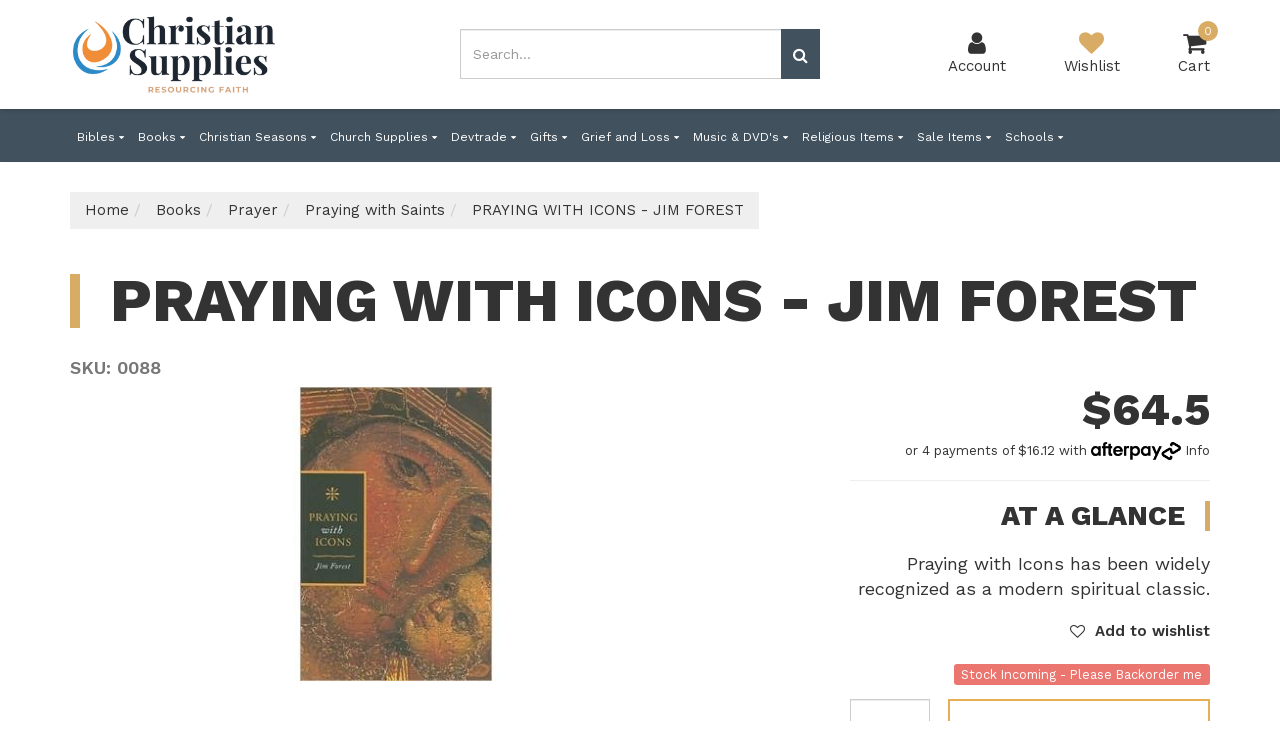

--- FILE ---
content_type: text/html; charset=utf-8
request_url: https://www.christiansupplies.com.au/praying-with-icons-jim-forest
body_size: 55773
content:
<!DOCTYPE html>
<html lang="en">
<head itemscope itemtype="http://schema.org/WebSite">
	<script src="//assets.findify.io/www.christiansupplies.com.au.min.js" async defer></script>

	<meta http-equiv="Content-Type" content="text/html; charset=utf-8"/>
<meta charset="UTF-8">
<meta name="keywords" content="Christian Supplies,PRAYING WITH ICONS - JIM FOREST                      "/>
<meta name="description" content="PRAYING WITH ICONS - JIM FOREST                       - Christian Supplies - Praying with Icons has been widely recognized as a modern spiritual classic. "/>
<meta name="viewport" content="width=device-width, initial-scale=1">
<meta property="og:image" content="https://www.christiansupplies.com.au/assets/full/0088.jpg?20210309032630"/>
<meta property="og:title" content="Praying With Icons - Jim Forest | Online Christian Supplies Shop"/>
<meta property="og:site_name" content="Christian Supplies"/>
<meta property="og:type" content="website"/>
<meta property="og:url" content="https://www.christiansupplies.com.au/praying-with-icons-jim-forest"/>
<meta property="og:description" content="PRAYING WITH ICONS - JIM FOREST                       - Christian Supplies - Praying with Icons has been widely recognized as a modern spiritual classic. "/>

<title itemprop='name'>Praying With Icons - Jim Forest | Online Christian Supplies Shop</title>
<link rel="canonical" href="https://www.christiansupplies.com.au/praying-with-icons-jim-forest" itemprop="url"/>
<link rel="shortcut icon" href="/assets/favicon_logo.png?1762495970"/>
<link rel="stylesheet" type="text/css" href="/assets/themes/findify-brave/css/vendors/slick.css?1762495970" media="screen" />
<link rel="stylesheet" type="text/css" href="/assets/themes/findify-brave/css/vendors/slick-theme.css?1762495970" media="screen" />
<link rel="stylesheet" type="text/css" href="/assets/themes/findify-brave/css/vendors/jquery.fancybox.min.css?1762495970" media="screen" />
<link rel="preconnect" href="https://fonts.googleapis.com">
<link rel="preconnect" href="https://fonts.gstatic.com" crossorigin>
<link href="https://fonts.googleapis.com/css2?family=Work+Sans:wght@400;600;800&display=swap" rel="stylesheet">
<link rel="preload" type="text/css" href="https://maxcdn.bootstrapcdn.com/font-awesome/4.7.0/css/font-awesome.min.css" as="style" onload="this.onload=null;this.rel='stylesheet'" media="screen"/>
<link rel="preload" type="text/css" href="https://cdn.neto.com.au/assets/neto-cdn/jquery_ui/1.11.1/css/custom-theme/jquery-ui-1.8.18.custom.css" as="style" onload="this.onload=null;this.rel='stylesheet'" media="screen"/>
<!--[if lte IE 8]>
	<script type="text/javascript" src="https://cdn.neto.com.au/assets/neto-cdn/html5shiv/3.7.0/html5shiv.js"></script>
	<script type="text/javascript" src="https://cdn.neto.com.au/assets/neto-cdn/respond.js/1.3.0/respond.min.js"></script>
<![endif]-->
<!-- Begin: Script 104 -->
<script type="text/javascript">
    (function(c,l,a,r,i,t,y){
        c[a]=c[a]||function(){(c[a].q=c[a].q||[]).push(arguments)};
        t=l.createElement(r);t.async=1;t.src="https://www.clarity.ms/tag/"+i;
        y=l.getElementsByTagName(r)[0];y.parentNode.insertBefore(t,y);
    })(window, document, "clarity", "script", "arkeyzova7");
</script>
<!-- End: Script 104 -->
<!-- Begin: Script 105 -->
<!-- Global site tag (gtag.js) - Google Analytics -->
<script async src="https://www.googletagmanager.com/gtag/js?id=G-9LS50NQVYX"></script>
<script>
  window.dataLayer = window.dataLayer || [];
  function gtag(){dataLayer.push(arguments);}
  gtag('js', new Date());
    gtag('config', 'G-9LS50NQVYX', {
      send_page_view: false
    });
</script>
<!-- End: Script 105 -->


	<link class="theme-selector" rel="stylesheet" type="text/css" href="/assets/themes/findify-brave/css/app.css?1762495970" media="all"/>
	<link rel="stylesheet" type="text/css" href="/assets/themes/findify-brave/css/style.css?1762495970" media="all"/>
</head>
<body id="n_product" class="n_findify-brave">
	<a href="#main-content" class="sr-only sr-only-focusable">Skip to main content</a>
	
	<div id="catMenuOverlay"></div>
	<div class="top-bar">
			<div class="container">
				<div class="row">
					<div class="col-xs-12 col-md-8">
						<div class="announcement">
								
						</div>	
					</div>
					<div class="col-xs-12 col-md-4 hidden-xs hidden-sm">
						<div class="header-utility-menu text-right">
							<ul class="list-inline">
								
							</ul>
						</div>	
					</div>
				</div>
			</div>
		</div>
	<header class="wrapper-header" aria-label="Header container">
		<div class="container">
				<div class="row mobile-header">
						<div class="col-xs-3 text-center hidden-sm hidden-md hidden-lg" id="mobile-menu-toggle" data-toggle="collapse" data-target=".header-menu-item-wrapper.mobile">
							<div class="account-wrapper">
								<i class="fa fa-bars"></i>
								<p class="text-center">Menu</p>
							</div>
						</div>
						<div class="col-xs-6 col-sm-4 col-lg-4 wrapper-logo">
							<a href="https://www.christiansupplies.com.au" title="Christian Supplies">
								<img class="logo" width="210" height="120" src="/assets/website_logo.png?1762495970" alt="Christian Supplies logo"/>
							</a>
						</div>
						<div class="col-xs-3 text-center hidden-sm hidden-md hidden-lg">
							<div class="checkout-wrapper checkout-inner relative">
								<a href="https://www.christiansupplies.com.au/_mycart?tkn=cart&ts=1769086324811152">
								<i class="fa fa-shopping-cart"></i><span class="cart-count" rel="a2c_item_count">0</span>
								<span class="checkout-label">Cart</span>
								</a>
							</div>
						</div>
						<div class="col-xs-12 col-sm-12 col-md-4 text-right hidden-xs hidden-sm">
								<div class="mobile-cart-wrapper text-center relative">
									<div class="header-search-desktop hidden-xs hidden-sm">
										<form name="productsearch" method="get" action="/" role="search" aria-label="Product Search">
											<input type="hidden" name="rf" value="kw"/>
											<div class="input-group">
												<input class="form-control  mob-search" value="" id="name_search" autocomplete="off" name="kw" type="search" aria-label="Input search" placeholder="Search..."/>
												<span class="input-group-btn">
													<button type="submit" value="Search" class="btn btn-default mob-search" aria-label="Search site"><i class="fa fa-search" aria-hidden="true"></i></button>
												</span>
											</div>
										</form>
									</div>
								</div>		
							</div>
							<div class="col-sm-6 col-sm-offset-2 col-md-3 col-md-offset-1 header-icons-wrapper hidden-xs">
								<div class="menu-wrapper text-center hidden-md hidden-lg" data-toggle="collapse" data-target=".header-menu-item-wrapper.mobile">
									<i class="fa fa-bars"></i>
									<p class="text-center">Menu</p>
								</div>
								<div class="account-wrapper text-center">
									<a href="https://www.christiansupplies.com.au/_myacct">
										<i class="fa fa-user"></i>
										<p class="text-center">Account</p>
									</a>
								</div>
								<div class="wishlist-wrapper text-center">
									<a href="https://www.christiansupplies.com.au/_myacct/wishlist">
										<i class="fa fa-heart"></i>
										<p class="text-center">Wishlist</p>
									</a>
								</div>
								<div class="checkout-wrapper relative text-center">
									<div class="checkout-inner" id="cartcontentsheader">
										<a href="#" class="dropdown-toggle" data-toggle="dropdown">
											<i class="fa fa-shopping-cart"></i><span class="cart-count" rel="a2c_item_count">0</span>
										<span class="checkout-label">Cart</span>
										</a>
										<ul class="dropdown-menu">
											<li class="box" id="neto-dropdown">
												<div class="body padding" id="cartcontents"></div>
												<div class="footer"></div>
											</li>
										</ul>
									</div>
								</div>
							</div>			
				</div>

			<div class="header-menu-item-wrapper mobile row collapse">
				<div class="col-xs-12 col-lg-6 col-lg-offset-6 overflow-hidden">
						<div class="header-search mobile">
								<form name="productsearch" method="get" action="/" role="search" aria-label="Product Search">
									<input type="hidden" name="rf" value="kw"/>
									<div class="input-group">
										<input class="form-control  mob-search" value="" id="name_search" autocomplete="off" name="kw" type="search" aria-label="Input search" placeholder="Search..."/>
										<span class="input-group-btn">
											<button type="submit" value="Search" class="btn btn-default mob-search" aria-label="Search site"><i class="fa fa-search" aria-hidden="true"></i></button>
										</span>
									</div>
								</form>
							</div>
							
						<div class="mobile-menu-items-wrapper">
							<div class="slide-1">
									<h3 class="h2 category-trigger-btn">
										<button type="button" class="text-decoration-none">Shop by Category <i class="fa fa-chevron-right"></i></button>
									</h3>
									
									</div><div class="slide-2 height-100">
									<div class="relative top-lvl-cat close-menu-wrapper panel">
        <div class="top-lvl-title-wrapper">
                <button type="button" id="closeCatMenu" class="closeCatMenu"><i class="fa fa-chevron-left"></i> Close Category Menu</button>
        </div>
    </div>

    <div class="relative top-lvl-cat panel">
        <div class="top-lvl-title-wrapper">
                <a href="https://www.christiansupplies.com.au?rf=kw&kw=">All Products</a>
        </div>
    </div>

<div class="relative top-lvl-cat panel">
        <div class="top-lvl-title-wrapper">
                <a href="https://www.christiansupplies.com.au/church-supplies/" class="category next-level">Church Supplies</a><span class="category-toggle" data-target=".cat-menu-105" data-toggle="collapse"><i class="fa fa-chevron-down"></i></span></div>
        <div class="collapse cat-menu-105">
                <div class="category-lvl-wrapper">
            <div class="relative second-lvl-cat">
            <div class="second-lvl-title-wrapper">
                <a href="https://www.christiansupplies.com.au/breads-wine/" class="category next-level">Breads & Wine</a><span class="category-toggle" data-target=".cat-menu-106" data-toggle="collapse"><i class="fa fa-chevron-down"></i></span></div>
            <div id="cat-menu-106" class="collapse cat-menu-106">
                    <a href="https://www.christiansupplies.com.au/communion-bread/" class="third-lvl-cat"> &mdash; Communion Bread</a><a href="https://www.christiansupplies.com.au/church-supplies/breads-wine/altar-wine/" class="third-lvl-cat"> &mdash; Altar Wine</a>
                </div>
            </div><div class="relative second-lvl-cat">
            <div class="second-lvl-title-wrapper">
                <a href="https://www.christiansupplies.com.au/church-supplies/candles/" class="category next-level">Candles</a><span class="category-toggle" data-target=".cat-menu-247" data-toggle="collapse"><i class="fa fa-chevron-down"></i></span></div>
            <div id="cat-menu-247" class="collapse cat-menu-247">
                    <a href="https://www.christiansupplies.com.au/church-supplies/candles/devotional-candles/" class="third-lvl-cat"> &mdash; Devotional Candles</a><a href="https://www.christiansupplies.com.au/church-supplies/candles/led-electric-candles/" class="third-lvl-cat"> &mdash; LED Electric Candles</a><a href="https://www.christiansupplies.com.au/church-supplies/candles/oil-candles/" class="third-lvl-cat"> &mdash; Oil Candles</a><a href="https://www.christiansupplies.com.au/church-supplies/candles/taper-candles/" class="third-lvl-cat"> &mdash; Taper Candles</a><a href="https://www.christiansupplies.com.au/church-supplies/candles/tealight-candles/" class="third-lvl-cat"> &mdash; Tealight Candles</a><a href="https://www.christiansupplies.com.au/church-supplies/candles/votive-candles/" class="third-lvl-cat"> &mdash; Votive Candles</a><a href="https://www.christiansupplies.com.au/church-supplies/candles/wax-candles/" class="third-lvl-cat"> &mdash; Wax Candles</a><a href="https://www.christiansupplies.com.au/church-supplies/candles/holders-and-savers/" class="third-lvl-cat"> &mdash; Holders and Savers</a><a href="https://www.christiansupplies.com.au/advent-candles/" class="third-lvl-cat"> &mdash; Advent & Paschal Candles</a>
                </div>
            </div><div class="relative second-lvl-cat">
            <div class="second-lvl-title-wrapper">
                <a href="https://www.christiansupplies.com.au/church-supplies/certificates/" class="category next-level">Certificates</a><span class="category-toggle" data-target=".cat-menu-248" data-toggle="collapse"><i class="fa fa-chevron-down"></i></span></div>
            <div id="cat-menu-248" class="collapse cat-menu-248">
                    <a href="https://www.christiansupplies.com.au/church-supplies/certificates/adult-entrance-to-church/" class="third-lvl-cat"> &mdash; Adult Entrance to Church</a><a href="https://www.christiansupplies.com.au/church-supplies/certificates/baby-baptism/" class="third-lvl-cat"> &mdash; Baby Baptism</a><a href="https://www.christiansupplies.com.au/church-supplies/certificates/combined/" class="third-lvl-cat"> &mdash; Combined</a><a href="https://www.christiansupplies.com.au/church-supplies/certificates/communion/" class="third-lvl-cat"> &mdash; Communion  </a><a href="https://www.christiansupplies.com.au/church-supplies/certificates/confirmation/" class="third-lvl-cat"> &mdash; Confirmation</a><a href="https://www.christiansupplies.com.au/church-supplies/certificates/godparent/" class="third-lvl-cat"> &mdash; Godparent</a><a href="https://www.christiansupplies.com.au/church-supplies/certificates/wedding/" class="third-lvl-cat"> &mdash; Wedding</a><a href="https://www.christiansupplies.com.au/church-supplies/certificates/reconciliation/" class="third-lvl-cat"> &mdash; Reconciliation</a>
                </div>
            </div><div class="relative second-lvl-cat">
            <div class="second-lvl-title-wrapper">
                <a href="https://www.christiansupplies.com.au/church-supplies/churchware/" class="category next-level">Churchware</a><span class="category-toggle" data-target=".cat-menu-249" data-toggle="collapse"><i class="fa fa-chevron-down"></i></span></div>
            <div id="cat-menu-249" class="collapse cat-menu-249">
                    <a href="https://www.christiansupplies.com.au/church-supplies/churchware/candle-holders/" class="third-lvl-cat"> &mdash; Candle Holders</a><a href="https://www.christiansupplies.com.au/church-supplies/churchware/chalices-ciboriums-patens/" class="third-lvl-cat"> &mdash; Chalices, Ciboriums & Patens</a><a href="https://www.christiansupplies.com.au/church-supplies/churchware/communion-other/" class="third-lvl-cat"> &mdash; Communion Other</a><a href="https://www.christiansupplies.com.au/church-supplies/churchware/cruet-sets/" class="third-lvl-cat"> &mdash; Cruet Sets</a><a href="https://www.christiansupplies.com.au/church-supplies/churchware/general/" class="third-lvl-cat"> &mdash; General</a><a href="https://www.christiansupplies.com.au/church-supplies/churchware/lamps/" class="third-lvl-cat"> &mdash; Lamps</a><a href="https://www.christiansupplies.com.au/church-supplies/churchware/mass-kits/" class="third-lvl-cat"> &mdash; Mass Kits</a><a href="https://www.christiansupplies.com.au/church-supplies/churchware/processional-crosses/" class="third-lvl-cat"> &mdash; Processional Crosses</a><a href="https://www.christiansupplies.com.au/church-supplies/churchware/pyxes/" class="third-lvl-cat"> &mdash; Pyxes</a><a href="https://www.christiansupplies.com.au/church-supplies/churchware/tabernacles-monstrances-lunettes/" class="third-lvl-cat"> &mdash; Tabernacles, Monstrances & Lunettes</a><a href="https://www.christiansupplies.com.au/church-supplies/churchware/thuribles-asperges/" class="third-lvl-cat"> &mdash; Thuribles & Asperges</a><a href="https://www.christiansupplies.com.au/church-supplies/churchware/glasses-and-cups/" class="third-lvl-cat"> &mdash; Glasses and Cups</a><a href="https://www.christiansupplies.com.au/church-supplies/churchware/oil-stock-and-bottles/" class="third-lvl-cat"> &mdash; Oil Stock and Bottles</a>
                </div>
            </div><div class="relative second-lvl-cat">
            <div class="second-lvl-title-wrapper">
                <a href="https://www.christiansupplies.com.au/church-supplies/vestments/" class="category next-level">Vestments</a><span class="category-toggle" data-target=".cat-menu-251" data-toggle="collapse"><i class="fa fa-chevron-down"></i></span></div>
            <div id="cat-menu-251" class="collapse cat-menu-251">
                    <a href="https://www.christiansupplies.com.au/church-supplies/vestments/albs-surplices-cintures/" class="third-lvl-cat"> &mdash; Albs, Surplices & Cintures</a><a href="https://www.christiansupplies.com.au/church-supplies/vestments/chasubles/" class="third-lvl-cat"> &mdash; Chasubles</a><a href="https://www.christiansupplies.com.au/church-supplies/vestments/church-linen/" class="third-lvl-cat"> &mdash; Church Linen</a><a href="https://www.christiansupplies.com.au/church-supplies/vestments/clerical-shirts-collars/" class="third-lvl-cat"> &mdash; Clerical Shirts & Collars</a><a href="https://www.christiansupplies.com.au/church-supplies/vestments/copes-and-humeral-veils/" class="third-lvl-cat"> &mdash; Copes and Humeral Veils</a><a href="https://www.christiansupplies.com.au/church-supplies/vestments/general/" class="third-lvl-cat"> &mdash; General</a><a href="https://www.christiansupplies.com.au/church-supplies/vestments/priests-stoles/" class="third-lvl-cat"> &mdash; Stoles</a>
                </div>
            </div><div class="relative second-lvl-cat">
            <div class="second-lvl-title-wrapper">
                <a href="https://www.christiansupplies.com.au/church-supplies/incense-and-charcoal/" class="category next-level">Incense and Charcoal</a><span class="category-toggle" data-target=".cat-menu-284" data-toggle="collapse"><i class="fa fa-chevron-down"></i></span></div>
            <div id="cat-menu-284" class="collapse cat-menu-284">
                    <a href="https://www.christiansupplies.com.au/church-supplies/incense-and-charcoal/charcoal/" class="third-lvl-cat"> &mdash; Charcoal</a><a href="https://www.christiansupplies.com.au/church-supplies/incense-and-charcoal/incense/" class="third-lvl-cat"> &mdash; Incense </a>
                </div>
            </div>
            </div>
        </div>
        </div><div class="relative top-lvl-cat panel">
        <div class="top-lvl-title-wrapper">
                <a href="https://www.christiansupplies.com.au/religious-items/" class="category next-level">Religious Items</a><span class="category-toggle" data-target=".cat-menu-108" data-toggle="collapse"><i class="fa fa-chevron-down"></i></span></div>
        <div class="collapse cat-menu-108">
                <div class="category-lvl-wrapper">
            <div class="relative second-lvl-cat">
            <div class="second-lvl-title-wrapper">
                <a href="https://www.christiansupplies.com.au/religious-items/rosary-beads/" class="category next-level">Rosary Beads</a><span class="category-toggle" data-target=".cat-menu-109" data-toggle="collapse"><i class="fa fa-chevron-down"></i></span></div>
            <div id="cat-menu-109" class="collapse cat-menu-109">
                    <a href="https://www.christiansupplies.com.au/religious-items/rosary-beads/centre-pieces/" class="third-lvl-cat"> &mdash; Centre Pieces</a><a href="https://www.christiansupplies.com.au/religious-items/rosary-beads/chaplets/" class="third-lvl-cat"> &mdash; Chaplets</a><a href="https://www.christiansupplies.com.au/religious-items/rosary-beads/crystal-glass-rosary-beads/" class="third-lvl-cat"> &mdash; Crystal & Glass Rosary Beads</a><a href="https://www.christiansupplies.com.au/religious-items/rosary-beads/finger-rosary-beads/" class="third-lvl-cat"> &mdash; Finger Rosary Beads</a><a href="https://www.christiansupplies.com.au/religious-items/rosary-beads/general/" class="third-lvl-cat"> &mdash; General</a><a href="https://www.christiansupplies.com.au/religious-items/rosary-beads/pearl-rosary-beads/" class="third-lvl-cat"> &mdash; Pearl Rosary Beads</a><a href="https://www.christiansupplies.com.au/religious-items/rosary-beads/plastic-rosary-beads/" class="third-lvl-cat"> &mdash; Plastic Rosary Beads</a><a href="https://www.christiansupplies.com.au/religious-items/rosary-beads/rosary-bracelets/" class="third-lvl-cat"> &mdash; Rosary Bracelets</a><a href="https://www.christiansupplies.com.au/religious-items/rosary-beads/rosary-purses/" class="third-lvl-cat"> &mdash; Rosary Purses</a><a href="https://www.christiansupplies.com.au/religious-items/rosary-beads/rosary-rings/" class="third-lvl-cat"> &mdash; Rosary Rings</a><a href="https://www.christiansupplies.com.au/religious-items/rosary-beads/wall-rosary-beads/" class="third-lvl-cat"> &mdash; Wall Rosary Beads</a><a href="https://www.christiansupplies.com.au/religious-items/rosary-beads/wood-rosary-beads/" class="third-lvl-cat"> &mdash; Wood Rosary Beads</a>
                </div>
            </div><div class="relative second-lvl-cat">
            <div class="second-lvl-title-wrapper">
                <a href="https://www.christiansupplies.com.au/religious-items/bookmarks-cards/" class="category next-level">Bookmarks & Cards</a><span class="category-toggle" data-target=".cat-menu-437" data-toggle="collapse"><i class="fa fa-chevron-down"></i></span></div>
            <div id="cat-menu-437" class="collapse cat-menu-437">
                    <a href="https://www.christiansupplies.com.au/religious-items/bookmarks-cards/biography-leaflets/" class="third-lvl-cat"> &mdash; Biography Leaflets</a><a href="https://www.christiansupplies.com.au/religious-items/bookmarks-cards/bookmarks/" class="third-lvl-cat"> &mdash; Bookmarks</a><a href="https://www.christiansupplies.com.au/religious-items/bookmarks-cards/holy-cards/" class="third-lvl-cat"> &mdash; Holy Cards</a><a href="https://www.christiansupplies.com.au/religious-items/bookmarks-cards/inspirational-cards/" class="third-lvl-cat"> &mdash; Inspirational Cards</a><a href="https://www.christiansupplies.com.au/religious-items/bookmarks-cards/laminated-cards/" class="third-lvl-cat"> &mdash; Laminated Cards</a>
                </div>
            </div><div class="relative second-lvl-cat">
            <div class="second-lvl-title-wrapper">
                <a href="https://www.christiansupplies.com.au/religious-items/car-plaques-visor-clips/" class="category next-level">Car Plaques & Visor Clips</a><span class="category-toggle" data-target=".cat-menu-438" data-toggle="collapse"><i class="fa fa-chevron-down"></i></span></div>
            <div id="cat-menu-438" class="collapse cat-menu-438">
                    <a href="https://www.christiansupplies.com.au/religious-items/car-plaques-visor-clips/car-plaques/" class="third-lvl-cat"> &mdash; Car Plaques</a><a href="https://www.christiansupplies.com.au/religious-items/car-plaques-visor-clips/visor-clips/" class="third-lvl-cat"> &mdash; Visor Clips</a>
                </div>
            </div><div class="relative second-lvl-cat">
            <div class="second-lvl-title-wrapper">
                <a href="https://www.christiansupplies.com.au/religious-items/crosses-crucifixes/" class="category next-level">Crosses & Crucifixes</a><span class="category-toggle" data-target=".cat-menu-439" data-toggle="collapse"><i class="fa fa-chevron-down"></i></span></div>
            <div id="cat-menu-439" class="collapse cat-menu-439">
                    <a href="https://www.christiansupplies.com.au/religious-items/crosses-crucifixes/corpuses/" class="third-lvl-cat"> &mdash; Corpuses</a><a href="https://www.christiansupplies.com.au/religious-items/crosses-crucifixes/bethlehem-crosses/" class="third-lvl-cat"> &mdash; Bethlehem Crosses</a><a href="https://www.christiansupplies.com.au/religious-items/crosses-crucifixes/el-salvador-crosses/" class="third-lvl-cat"> &mdash; El Salvador Crosses</a><a href="https://www.christiansupplies.com.au/religious-items/crosses-crucifixes/holding-crosses/" class="third-lvl-cat"> &mdash; Holding Crosses</a><a href="https://www.christiansupplies.com.au/religious-items/crosses-crucifixes/risen-christ-crucifixes/" class="third-lvl-cat"> &mdash; Risen Christ Crucifixes</a><a href="https://www.christiansupplies.com.au/religious-items/crosses-crucifixes/san-damiano-crosses/" class="third-lvl-cat"> &mdash; San Damiano Crosses</a><a href="https://www.christiansupplies.com.au/religious-items/crosses-crucifixes/st-benedict-crosses/" class="third-lvl-cat"> &mdash; St Benedict Crosses</a><a href="https://www.christiansupplies.com.au/religious-items/crosses-crucifixes/standing-crosses/" class="third-lvl-cat"> &mdash; Standing Crosses</a><a href="https://www.christiansupplies.com.au/religious-items/crosses-crucifixes/wall-crosses-small/" class="third-lvl-cat"> &mdash; Wall Crosses Small</a><a href="https://www.christiansupplies.com.au/religious-items/crosses-crucifixes/wall-crosses-20cm-50cm/" class="third-lvl-cat"> &mdash; Wall Crosses 20cm-50cm</a><a href="https://www.christiansupplies.com.au/religious-items/crosses-crucifixes/wall-crosses-50cm/" class="third-lvl-cat"> &mdash; Wall Crosses 50cm+</a>
                </div>
            </div><div class="relative second-lvl-cat">
            <div class="second-lvl-title-wrapper">
                <a href="https://www.christiansupplies.com.au/religious-items/jewellery/" class="category next-level">Jewellery</a><span class="category-toggle" data-target=".cat-menu-440" data-toggle="collapse"><i class="fa fa-chevron-down"></i></span></div>
            <div id="cat-menu-440" class="collapse cat-menu-440">
                    <a href="https://www.christiansupplies.com.au/religious-items/jewellery/bracelets/" class="third-lvl-cat"> &mdash; Bracelets</a><a href="https://www.christiansupplies.com.au/religious-items/jewellery/chains/" class="third-lvl-cat"> &mdash; Chains</a><a href="https://www.christiansupplies.com.au/religious-items/jewellery/crosses/" class="third-lvl-cat"> &mdash; Crosses</a><a href="https://www.christiansupplies.com.au/religious-items/jewellery/general/" class="third-lvl-cat"> &mdash; General</a><a href="https://www.christiansupplies.com.au/religious-items/jewellery/gold-crosses-9ct/" class="third-lvl-cat"> &mdash; Gold Crosses 9ct</a><a href="https://www.christiansupplies.com.au/religious-items/jewellery/gold-plated-crosses/" class="third-lvl-cat"> &mdash; Gold Plated Crosses</a><a href="https://www.christiansupplies.com.au/religious-items/jewellery/lapel-pins/" class="third-lvl-cat"> &mdash; Lapel Pins</a><a href="https://www.christiansupplies.com.au/religious-items/jewellery/mother-of-pearl/" class="third-lvl-cat"> &mdash; Mother of Pearl</a><a href="https://www.christiansupplies.com.au/religious-items/jewellery/pendant-chain-set/" class="third-lvl-cat"> &mdash; Pendant & Chain Set</a><a href="https://www.christiansupplies.com.au/religious-items/jewellery/silver-plated-crosses/" class="third-lvl-cat"> &mdash; Silver Plated Crosses</a><a href="https://www.christiansupplies.com.au/religious-items/jewellery/sterling-silver-crosses/" class="third-lvl-cat"> &mdash; Sterling Silver Crosses</a><a href="https://www.christiansupplies.com.au/religious-items/jewellery/wood/" class="third-lvl-cat"> &mdash; Wood</a>
                </div>
            </div><div class="relative second-lvl-cat">
            <div class="second-lvl-title-wrapper">
                <a href="https://www.christiansupplies.com.au/religious-items/medals/" class="category next-level">Medals</a><span class="category-toggle" data-target=".cat-menu-441" data-toggle="collapse"><i class="fa fa-chevron-down"></i></span></div>
            <div id="cat-menu-441" class="collapse cat-menu-441">
                    <a href="https://www.christiansupplies.com.au/religious-items/medals/gold-medals/" class="third-lvl-cat"> &mdash; Gold Medals</a><a href="https://www.christiansupplies.com.au/religious-items/medals/medals/" class="third-lvl-cat"> &mdash; Medals</a><a href="https://www.christiansupplies.com.au/religious-items/medals/sterling-silver-medals/" class="third-lvl-cat"> &mdash; Sterling Silver Medals</a>
                </div>
            </div><div class="relative second-lvl-cat">
            <div class="second-lvl-title-wrapper">
                <a href="https://www.christiansupplies.com.au/religious-items/pious-goods/" class="category next-level">Pious Goods</a><span class="category-toggle" data-target=".cat-menu-442" data-toggle="collapse"><i class="fa fa-chevron-down"></i></span></div>
            <div id="cat-menu-442" class="collapse cat-menu-442">
                    <a href="https://www.christiansupplies.com.au/religious-items/pious-goods/holy-water-bottles/" class="third-lvl-cat"> &mdash; Holy Water Bottles</a><a href="https://www.christiansupplies.com.au/religious-items/pious-goods/piety-cases/" class="third-lvl-cat"> &mdash; Piety Cases</a><a href="https://www.christiansupplies.com.au/religious-items/pious-goods/scapulars/" class="third-lvl-cat"> &mdash; Scapulars</a>
                </div>
            </div><div class="relative second-lvl-cat">
            <div class="second-lvl-title-wrapper">
                <a href="https://www.christiansupplies.com.au/religious-items/indigenous-crosses/" class="category next-level">Indigenous Crosses</a><span class="category-toggle" data-target=".cat-menu-443" data-toggle="collapse"><i class="fa fa-chevron-down"></i></span></div>
            <div id="cat-menu-443" class="collapse cat-menu-443">
                    <a href="https://www.christiansupplies.com.au/religious-items/indigenous-crosses/cross-with-indigenous-print/" class="third-lvl-cat"> &mdash; Cross with Indigenous Print</a><a href="https://www.christiansupplies.com.au/religious-items/indigenous-crosses/hand-painted-crosses-small/" class="third-lvl-cat"> &mdash; Small Hand-Painted Crosses</a><a href="https://www.christiansupplies.com.au/religious-items/indigenous-crosses/hand-painted-crosses-medium/" class="third-lvl-cat"> &mdash; Medium Hand-Painted Crosses</a><a href="https://www.christiansupplies.com.au/religious-items/indigenous-crosses/hand-painted-crosses-large/" class="third-lvl-cat"> &mdash; Large Hand-Painted Crosses</a>
                </div>
            </div><div class="relative second-lvl-cat">
            <div class="second-lvl-title-wrapper">
                <a href="https://www.christiansupplies.com.au/religious-items/plaques/" class="category next-level">Plaques</a><span class="category-toggle" data-target=".cat-menu-444" data-toggle="collapse"><i class="fa fa-chevron-down"></i></span></div>
            <div id="cat-menu-444" class="collapse cat-menu-444">
                    <a href="https://www.christiansupplies.com.au/religious-items/plaques/el-salvador/" class="third-lvl-cat"> &mdash; El Salvador</a><a href="https://www.christiansupplies.com.au/religious-items/plaques/general/" class="third-lvl-cat"> &mdash; General</a><a href="https://www.christiansupplies.com.au/religious-items/plaques/glass/" class="third-lvl-cat"> &mdash; Glass</a><a href="https://www.christiansupplies.com.au/religious-items/plaques/gold-foil/" class="third-lvl-cat"> &mdash; Gold Foil</a><a href="https://www.christiansupplies.com.au/religious-items/plaques/gold-frame/" class="third-lvl-cat"> &mdash; Gold Frame</a><a href="https://www.christiansupplies.com.au/religious-items/plaques/icons/" class="third-lvl-cat"> &mdash; Icons</a><a href="https://www.christiansupplies.com.au/religious-items/plaques/mary-mackillop/" class="third-lvl-cat"> &mdash; Mary MacKillop</a><a href="https://www.christiansupplies.com.au/religious-items/plaques/plastic/" class="third-lvl-cat"> &mdash; Plastic</a><a href="https://www.christiansupplies.com.au/religious-items/plaques/prints/" class="third-lvl-cat"> &mdash; Prints</a><a href="https://www.christiansupplies.com.au/religious-items/plaques/resin/" class="third-lvl-cat"> &mdash; Resin</a><a href="https://www.christiansupplies.com.au/religious-items/plaques/wood/" class="third-lvl-cat"> &mdash; Wood</a>
                </div>
            </div><div class="relative second-lvl-cat">
            <div class="second-lvl-title-wrapper">
                <a href="https://www.christiansupplies.com.au/religious-items/prayer-tables/" class="category next-level">Prayer Tables</a><span class="category-toggle" data-target=".cat-menu-445" data-toggle="collapse"><i class="fa fa-chevron-down"></i></span></div>
            <div id="cat-menu-445" class="collapse cat-menu-445">
                    <a href="https://www.christiansupplies.com.au/religious-items/prayer-tables/individual-items/" class="third-lvl-cat"> &mdash; Individual Items</a>
                </div>
            </div><div class="relative second-lvl-cat">
            <div class="second-lvl-title-wrapper">
                <a href="https://www.christiansupplies.com.au/religious-items/statues/" class="category next-level">Statues</a><span class="category-toggle" data-target=".cat-menu-446" data-toggle="collapse"><i class="fa fa-chevron-down"></i></span></div>
            <div id="cat-menu-446" class="collapse cat-menu-446">
                    <a href="https://www.christiansupplies.com.au/religious-items/statues/indoor-statues/" class="third-lvl-cat"> &mdash; Indoor Statues</a><a href="https://www.christiansupplies.com.au/religious-items/statues/mini-statues/" class="third-lvl-cat"> &mdash; Mini Statues</a><a href="https://www.christiansupplies.com.au/religious-items/statues/outdoor-statues/" class="third-lvl-cat"> &mdash; Outdoor Statues</a><a href="https://www.christiansupplies.com.au/religious-items/statues/plastic-statues/" class="third-lvl-cat"> &mdash; Plastic Statues</a><a href="https://www.christiansupplies.com.au/religious-items/statues/resin-statues/" class="third-lvl-cat"> &mdash; Resin Statues</a><a href="https://www.christiansupplies.com.au/religious-items/statues/wood-statues/" class="third-lvl-cat"> &mdash; Wood Statues</a><a href="https://www.christiansupplies.com.au/religious-items/statues/angels/" class="third-lvl-cat"> &mdash; Angels</a>
                </div>
            </div>
            </div>
        </div>
        </div><div class="relative top-lvl-cat panel">
        <div class="top-lvl-title-wrapper">
                <a href="https://www.christiansupplies.com.au/bibles/" class="category next-level">Bibles</a><span class="category-toggle" data-target=".cat-menu-112" data-toggle="collapse"><i class="fa fa-chevron-down"></i></span></div>
        <div class="collapse cat-menu-112">
                <div class="category-lvl-wrapper">
            <div class="relative second-lvl-cat">
            <div class="second-lvl-title-wrapper">
                <a href="https://www.christiansupplies.com.au/bibles/holy-bible/" class="category next-level">Bibles</a><span class="category-toggle" data-target=".cat-menu-113" data-toggle="collapse"><i class="fa fa-chevron-down"></i></span></div>
            <div id="cat-menu-113" class="collapse cat-menu-113">
                    <a href="https://www.christiansupplies.com.au/bibles/bibles/accessories/" class="third-lvl-cat"> &mdash; Accessories</a><a href="https://www.christiansupplies.com.au/bibles/bibles/childrens/" class="third-lvl-cat"> &mdash; Childrens</a><a href="https://www.christiansupplies.com.au/bibles/bibles/douay-rheims/" class="third-lvl-cat"> &mdash; Douay Rheims</a><a href="https://www.christiansupplies.com.au/bibles/bibles/family-bibles/" class="third-lvl-cat"> &mdash; Family Bibles</a><a href="https://www.christiansupplies.com.au/bibles/bibles/general/" class="third-lvl-cat"> &mdash; General</a><a href="https://www.christiansupplies.com.au/bibles/bibles/good-news/" class="third-lvl-cat"> &mdash; Good News</a><a href="https://www.christiansupplies.com.au/bibles/bibles/jerusalem/" class="third-lvl-cat"> &mdash; Jerusalem</a><a href="https://www.christiansupplies.com.au/bibles/bibles/king-james-version/" class="third-lvl-cat"> &mdash; King James Version</a><a href="https://www.christiansupplies.com.au/bibles/bibles/new-american-bible/" class="third-lvl-cat"> &mdash; New American Bible</a><a href="https://www.christiansupplies.com.au/bibles/bibles/new-international-version/" class="third-lvl-cat"> &mdash; New International Version</a><a href="https://www.christiansupplies.com.au/bibles/bibles/new-king-james-version/" class="third-lvl-cat"> &mdash; New King James Version</a><a href="https://www.christiansupplies.com.au/bibles/bibles/new-living-translation/" class="third-lvl-cat"> &mdash; New Living Translation</a><a href="https://www.christiansupplies.com.au/bibles/bibles/new-revised-standard-version/" class="third-lvl-cat"> &mdash; New Revised Standard Version</a><a href="https://www.christiansupplies.com.au/bibles/bibles/young-peoples/" class="third-lvl-cat"> &mdash; Young Peoples</a><a href="https://www.christiansupplies.com.au/bibles/bibles/catholic-bibles/" class="third-lvl-cat"> &mdash; Catholic Bibles</a><a href="https://www.christiansupplies.com.au/bibles/bibles/large-print-bibles/" class="third-lvl-cat"> &mdash; Large Print Bibles</a>
                </div>
            </div><div class="relative second-lvl-cat">
            <div class="second-lvl-title-wrapper">
                <a href="https://www.christiansupplies.com.au/bibles/bible-study-reference/" class="category next-level">Bible Study & Reference</a><span class="category-toggle" data-target=".cat-menu-114" data-toggle="collapse"><i class="fa fa-chevron-down"></i></span></div>
            <div id="cat-menu-114" class="collapse cat-menu-114">
                    <a href="https://www.christiansupplies.com.au/bibles/bible-study-reference/bible-studies/" class="third-lvl-cat"> &mdash; Bible Studies</a><a href="https://www.christiansupplies.com.au/bibles/bible-study-reference/general/" class="third-lvl-cat"> &mdash; General</a>
                </div>
            </div><div class="relative second-lvl-cat">
            <div class="second-lvl-title-wrapper">
                <a href="https://www.christiansupplies.com.au/bibles/journals/" class="category next-level">Journals</a><span class="category-toggle" data-target=".cat-menu-115" data-toggle="collapse"><i class="fa fa-chevron-down"></i></span></div>
            <div id="cat-menu-115" class="collapse cat-menu-115">
                    <a href="https://www.christiansupplies.com.au/bibles/journals/~-132" class="third-lvl-cat"> &mdash; </a>
                </div>
            </div>
            </div>
        </div>
        </div><div class="relative top-lvl-cat panel">
        <div class="top-lvl-title-wrapper">
                <a href="https://www.christiansupplies.com.au/books/" class="category next-level">Books</a><span class="category-toggle" data-target=".cat-menu-133" data-toggle="collapse"><i class="fa fa-chevron-down"></i></span></div>
        <div class="collapse cat-menu-133">
                <div class="category-lvl-wrapper">
            <div class="relative second-lvl-cat">
            <div class="second-lvl-title-wrapper">
                <a href="https://www.christiansupplies.com.au/books/biography/" class="category next-level">Biography</a><span class="category-toggle" data-target=".cat-menu-134" data-toggle="collapse"><i class="fa fa-chevron-down"></i></span></div>
            <div id="cat-menu-134" class="collapse cat-menu-134">
                    <a href="https://www.christiansupplies.com.au/books/biography/female-saints/" class="third-lvl-cat"> &mdash; Female Saints</a><a href="https://www.christiansupplies.com.au/books/biography/male-saints/" class="third-lvl-cat"> &mdash; Male Saints</a><a href="https://www.christiansupplies.com.au/books/biography/general/" class="third-lvl-cat"> &mdash; General</a>
                </div>
            </div><div class="relative second-lvl-cat">
            <div class="second-lvl-title-wrapper">
                <a href="https://www.christiansupplies.com.au/books/children/" class="category next-level">Children </a><span class="category-toggle" data-target=".cat-menu-135" data-toggle="collapse"><i class="fa fa-chevron-down"></i></span></div>
            <div id="cat-menu-135" class="collapse cat-menu-135">
                    <a href="https://www.christiansupplies.com.au/books/children/general/" class="third-lvl-cat"> &mdash; General</a><a href="https://www.christiansupplies.com.au/books/children/mary/" class="third-lvl-cat"> &mdash; Mary</a><a href="https://www.christiansupplies.com.au/books/children/mary-mackillop/" class="third-lvl-cat"> &mdash; Mary MacKillop</a><a href="https://www.christiansupplies.com.au/books/children/mass-books/" class="third-lvl-cat"> &mdash; Mass Books</a><a href="https://www.christiansupplies.com.au/books/children/prayer/" class="third-lvl-cat"> &mdash; Prayer</a><a href="https://www.christiansupplies.com.au/books/children/sacraments/" class="third-lvl-cat"> &mdash; Sacraments</a><a href="https://www.christiansupplies.com.au/books/children/story/" class="third-lvl-cat"> &mdash; Story</a><a href="https://www.christiansupplies.com.au/books/children/biography-and-saints/" class="third-lvl-cat"> &mdash; Biography and Saints</a><a href="https://www.christiansupplies.com.au/books/children/activity-and-colouring/" class="third-lvl-cat"> &mdash; Activity and Colouring</a>
                </div>
            </div><div class="relative second-lvl-cat">
            <div class="second-lvl-title-wrapper">
                <a href="https://www.christiansupplies.com.au/books/family/" class="category next-level">Family</a><span class="category-toggle" data-target=".cat-menu-136" data-toggle="collapse"><i class="fa fa-chevron-down"></i></span></div>
            <div id="cat-menu-136" class="collapse cat-menu-136">
                    <a href="https://www.christiansupplies.com.au/books/family/family/" class="third-lvl-cat"> &mdash; Family</a><a href="https://www.christiansupplies.com.au/books/family/marriage/" class="third-lvl-cat"> &mdash; Marriage</a>
                </div>
            </div><div class="relative second-lvl-cat">
            <div class="second-lvl-title-wrapper">
                <a href="https://www.christiansupplies.com.au/books/general/" class="category next-level">General</a><span class="category-toggle" data-target=".cat-menu-137" data-toggle="collapse"><i class="fa fa-chevron-down"></i></span></div>
            <div id="cat-menu-137" class="collapse cat-menu-137">
                    <a href="https://www.christiansupplies.com.au/books/general/christian-living/" class="third-lvl-cat"> &mdash; Christian Living</a><a href="https://www.christiansupplies.com.au/books/general/general/" class="third-lvl-cat"> &mdash; General</a><a href="https://www.christiansupplies.com.au/books/general/leadership/" class="third-lvl-cat"> &mdash; Leadership</a><a href="https://www.christiansupplies.com.au/books/general/spirituality/" class="third-lvl-cat"> &mdash; Spirituality</a><a href="https://www.christiansupplies.com.au/books/general/grief-and-loss/" class="third-lvl-cat"> &mdash; Grief and Loss</a>
                </div>
            </div><div class="relative second-lvl-cat">
            <div class="second-lvl-title-wrapper">
                <a href="https://www.christiansupplies.com.au/books/mary/" class="category next-level">Mary</a><span class="category-toggle" data-target=".cat-menu-139" data-toggle="collapse"><i class="fa fa-chevron-down"></i></span></div>
            <div id="cat-menu-139" class="collapse cat-menu-139">
                    <a href="https://www.christiansupplies.com.au/books/mary/general/" class="third-lvl-cat"> &mdash; General</a><a href="https://www.christiansupplies.com.au/books/mary/prayer-and-devotion/" class="third-lvl-cat"> &mdash; Prayer and Devotion</a>
                </div>
            </div><div class="relative second-lvl-cat">
            <div class="second-lvl-title-wrapper">
                <a href="https://www.christiansupplies.com.au/books/mass-missals/" class="category next-level">Mass & Missals</a><span class="category-toggle" data-target=".cat-menu-140" data-toggle="collapse"><i class="fa fa-chevron-down"></i></span></div>
            <div id="cat-menu-140" class="collapse cat-menu-140">
                    <a href="https://www.christiansupplies.com.au/books/mass-missals/missals-mass-books/" class="third-lvl-cat"> &mdash; Missals & Mass Books</a><a href="https://www.christiansupplies.com.au/books/mass-missals/lectionaries-ordos/" class="third-lvl-cat"> &mdash; Lectionaries & Ordos</a>
                </div>
            </div><div class="relative second-lvl-cat">
            <div class="second-lvl-title-wrapper">
                <a href="https://www.christiansupplies.com.au/books/men/" class="category next-level">Men</a><span class="category-toggle" data-target=".cat-menu-141" data-toggle="collapse"><i class="fa fa-chevron-down"></i></span></div>
            <div id="cat-menu-141" class="collapse cat-menu-141">
                    <a href="https://www.christiansupplies.com.au/books/men/general/" class="third-lvl-cat"> &mdash; General</a>
                </div>
            </div><div class="relative second-lvl-cat">
            <div class="second-lvl-title-wrapper">
                <a href="https://www.christiansupplies.com.au/books/parish-resources/" class="category next-level">Parish Resources</a><span class="category-toggle" data-target=".cat-menu-142" data-toggle="collapse"><i class="fa fa-chevron-down"></i></span></div>
            <div id="cat-menu-142" class="collapse cat-menu-142">
                    <a href="https://www.christiansupplies.com.au/books/parish-resources/general/" class="third-lvl-cat"> &mdash; General</a><a href="https://www.christiansupplies.com.au/books/parish-resources/introduction-to-faith-catholic/" class="third-lvl-cat"> &mdash; Introduction to Faith Catholic</a><a href="https://www.christiansupplies.com.au/books/parish-resources/registers-anglican/" class="third-lvl-cat"> &mdash; Registers Anglican</a><a href="https://www.christiansupplies.com.au/books/parish-resources/registers-catholic/" class="third-lvl-cat"> &mdash; Registers Catholic</a><a href="https://www.christiansupplies.com.au/books/parish-resources/rites-anglican/" class="third-lvl-cat"> &mdash; Rites Anglican</a><a href="https://www.christiansupplies.com.au/books/parish-resources/sacramental-programs-anglican/" class="third-lvl-cat"> &mdash; Sacramental Programs Anglican</a><a href="https://www.christiansupplies.com.au/books/parish-resources/sacramental-programs-catholic/" class="third-lvl-cat"> &mdash; Sacramental Programs Catholic</a><a href="https://www.christiansupplies.com.au/books/parish-resources/youth-ministry/" class="third-lvl-cat"> &mdash; Youth Ministry</a><a href="https://www.christiansupplies.com.au/books/parish-resources/liturgy-and-rites-catholic/" class="third-lvl-cat"> &mdash; Liturgy and Rites Catholic</a>
                </div>
            </div><div class="relative second-lvl-cat">
            <div class="second-lvl-title-wrapper">
                <a href="https://www.christiansupplies.com.au/books/prayer/" class="category next-level">Prayer</a><span class="category-toggle" data-target=".cat-menu-143" data-toggle="collapse"><i class="fa fa-chevron-down"></i></span></div>
            <div id="cat-menu-143" class="collapse cat-menu-143">
                    <a href="https://www.christiansupplies.com.au/books/prayer/catholic-prayer-of-church/" class="third-lvl-cat"> &mdash; Catholic Prayer of Church</a><a href="https://www.christiansupplies.com.au/books/prayer/celtic-prayer/" class="third-lvl-cat"> &mdash; Celtic Prayer</a><a href="https://www.christiansupplies.com.au/books/prayer/devotionals/" class="third-lvl-cat"> &mdash; Devotionals</a><a href="https://www.christiansupplies.com.au/books/prayer/divine-mercy/" class="third-lvl-cat"> &mdash; Divine Mercy</a><a href="https://www.christiansupplies.com.au/books/prayer/general/" class="third-lvl-cat"> &mdash; General</a><a href="https://www.christiansupplies.com.au/books/prayer/novenas/" class="third-lvl-cat"> &mdash; Novenas</a><a href="https://www.christiansupplies.com.au/books/prayer/prayer-books/" class="third-lvl-cat"> &mdash; Prayer Books</a><a href="https://www.christiansupplies.com.au/books/prayer/praying-with-saints/" class="third-lvl-cat"> &mdash; Praying with Saints</a><a href="https://www.christiansupplies.com.au/books/prayer/rosary/" class="third-lvl-cat"> &mdash; Rosary</a><a href="https://www.christiansupplies.com.au/books/prayer/spiritual-classics/" class="third-lvl-cat"> &mdash; Spiritual Classics</a>
                </div>
            </div><div class="relative second-lvl-cat">
            <div class="second-lvl-title-wrapper">
                <a href="https://www.christiansupplies.com.au/books/teaching-resources/" class="category next-level">Teaching Resources</a><span class="category-toggle" data-target=".cat-menu-144" data-toggle="collapse"><i class="fa fa-chevron-down"></i></span></div>
            <div id="cat-menu-144" class="collapse cat-menu-144">
                    <a href="https://www.christiansupplies.com.au/books/teaching-resources/books/" class="third-lvl-cat"> &mdash; Books</a>
                </div>
            </div><div class="relative second-lvl-cat">
            <div class="second-lvl-title-wrapper">
                <a href="https://www.christiansupplies.com.au/books/theology/" class="category next-level">Theology</a><span class="category-toggle" data-target=".cat-menu-145" data-toggle="collapse"><i class="fa fa-chevron-down"></i></span></div>
            <div id="cat-menu-145" class="collapse cat-menu-145">
                    <a href="https://www.christiansupplies.com.au/books/theology/catholic-catechism/" class="third-lvl-cat"> &mdash; Catholic Catechism</a><a href="https://www.christiansupplies.com.au/books/theology/catholic-encyclicals/" class="third-lvl-cat"> &mdash; Catholic Encyclicals</a><a href="https://www.christiansupplies.com.au/books/theology/catholic-theology/" class="third-lvl-cat"> &mdash; Catholic Theology</a><a href="https://www.christiansupplies.com.au/books/theology/theology/" class="third-lvl-cat"> &mdash; Theology</a>
                </div>
            </div><div class="relative second-lvl-cat">
            <div class="second-lvl-title-wrapper">
                <a href="https://www.christiansupplies.com.au/books/women/" class="category next-level">Women</a><span class="category-toggle" data-target=".cat-menu-146" data-toggle="collapse"><i class="fa fa-chevron-down"></i></span></div>
            <div id="cat-menu-146" class="collapse cat-menu-146">
                    <a href="https://www.christiansupplies.com.au/books/women/general/" class="third-lvl-cat"> &mdash; General</a><a href="https://www.christiansupplies.com.au/books/women/prayer-devotion/" class="third-lvl-cat"> &mdash; Prayer & Devotion</a>
                </div>
            </div><div class="relative second-lvl-cat">
            <div class="second-lvl-title-wrapper">
                <a href="https://www.christiansupplies.com.au/books/2024-resources/" class="category next-level">2026 Resources</a><span class="category-toggle" data-target=".cat-menu-661" data-toggle="collapse"><i class="fa fa-chevron-down"></i></span></div>
            <div id="cat-menu-661" class="collapse cat-menu-661">
                    <a href="https://www.christiansupplies.com.au/books/2024-resources/lectionaries-ordos/" class="third-lvl-cat"> &mdash; Lectionaries & Ordos</a><a href="https://www.christiansupplies.com.au/books/2026-resources/calendars/" class="third-lvl-cat"> &mdash; Calendars</a><a href="https://www.christiansupplies.com.au/books/2024-resources/missals-mass-books/" class="third-lvl-cat"> &mdash; Missals & Mass Books</a><a href="https://www.christiansupplies.com.au/books/2024-resources/diaries-devotionals/" class="third-lvl-cat"> &mdash; Diaries & Devotionals</a>
                </div>
            </div>
            </div>
        </div>
        </div><div class="relative top-lvl-cat panel">
        <div class="top-lvl-title-wrapper">
                <a href="https://www.christiansupplies.com.au/christian-seasons/" class="category next-level">Christian Seasons</a><span class="category-toggle" data-target=".cat-menu-210" data-toggle="collapse"><i class="fa fa-chevron-down"></i></span></div>
        <div class="collapse cat-menu-210">
                <div class="category-lvl-wrapper">
            <div class="relative second-lvl-cat">
            <div class="second-lvl-title-wrapper">
                <a href="https://www.christiansupplies.com.au/christian-seasons/2024-resources/~-211" class="category next-level">2026 Resources</a><span class="category-toggle" data-target=".cat-menu-211" data-toggle="collapse"><i class="fa fa-chevron-down"></i></span></div>
            <div id="cat-menu-211" class="collapse cat-menu-211">
                    <a href="https://www.christiansupplies.com.au/christian-seasons/2024-resources/calendars/" class="third-lvl-cat"> &mdash; Calendars</a><a href="https://www.christiansupplies.com.au/christian-seasons/2024-resources/diaries-devotionals/" class="third-lvl-cat"> &mdash; Diaries & Devotionals</a><a href="https://www.christiansupplies.com.au/christian-seasons/2024-resources/lectionaries-ordos/" class="third-lvl-cat"> &mdash; Lectionaries & Ordos</a><a href="https://www.christiansupplies.com.au/christian-seasons/2024-resources/missals-mass-books/" class="third-lvl-cat"> &mdash; Missals & Mass Books</a>
                </div>
            </div><div class="relative second-lvl-cat">
            <div class="second-lvl-title-wrapper">
                <a href="https://www.christiansupplies.com.au/christian-seasons/advent/" class="category next-level">Advent</a><span class="category-toggle" data-target=".cat-menu-212" data-toggle="collapse"><i class="fa fa-chevron-down"></i></span></div>
            <div id="cat-menu-212" class="collapse cat-menu-212">
                    <a href="https://www.christiansupplies.com.au/christian-seasons/advent/advent-books/" class="third-lvl-cat"> &mdash; Advent Books</a><a href="https://www.christiansupplies.com.au/christian-seasons/advent/advent-calendar/" class="third-lvl-cat"> &mdash; Advent Calendars</a><a href="https://www.christiansupplies.com.au/christian-seasons/advent/advent-candles-and-wreaths/" class="third-lvl-cat"> &mdash; Advent Candles and Wreaths</a>
                </div>
            </div><div class="relative second-lvl-cat">
            <div class="second-lvl-title-wrapper">
                <a href="https://www.christiansupplies.com.au/christian-seasons/christmas/" class="category next-level">Christmas</a><span class="category-toggle" data-target=".cat-menu-213" data-toggle="collapse"><i class="fa fa-chevron-down"></i></span></div>
            <div id="cat-menu-213" class="collapse cat-menu-213">
                    <a href="https://www.christiansupplies.com.au/christian-seasons/christmas/additional-nativity-pieces/" class="third-lvl-cat"> &mdash; Additional Nativity Pieces</a><a href="https://www.christiansupplies.com.au/christian-seasons/christmas/angels-figurines/" class="third-lvl-cat"> &mdash; Angels & Figurines</a><a href="https://www.christiansupplies.com.au/christian-seasons/christmas/bookmarks-holy-cards/" class="third-lvl-cat"> &mdash; Bookmarks & Holy Cards</a><a href="https://www.christiansupplies.com.au/christian-seasons/christmas/cards/" class="third-lvl-cat"> &mdash; Cards</a><a href="https://www.christiansupplies.com.au/christian-seasons/christmas/childrens-books/" class="third-lvl-cat"> &mdash; Childrens Books</a><a href="https://www.christiansupplies.com.au/christian-seasons/christmas/gift-bags/" class="third-lvl-cat"> &mdash; Gift Bags</a><a href="https://www.christiansupplies.com.au/christian-seasons/christmas/gift-candles/" class="third-lvl-cat"> &mdash; Gift Candles</a><a href="https://www.christiansupplies.com.au/christian-seasons/christmas/holy-family-nativities/" class="third-lvl-cat"> &mdash; Holy Family Nativities</a><a href="https://www.christiansupplies.com.au/christian-seasons/christmas/large-nativity-sets/" class="third-lvl-cat"> &mdash; Large Nativity Sets</a><a href="https://www.christiansupplies.com.au/christian-seasons/christmas/led-nativity-scenes/" class="third-lvl-cat"> &mdash; LED Nativity Scenes</a><a href="https://www.christiansupplies.com.au/christian-seasons/christmas/nativity-scenes/" class="third-lvl-cat"> &mdash; Nativity Scenes</a><a href="https://www.christiansupplies.com.au/christian-seasons/christmas/nativity-sets/" class="third-lvl-cat"> &mdash; Nativity Sets</a><a href="https://www.christiansupplies.com.au/christian-seasons/christmas/nativity-stables/" class="third-lvl-cat"> &mdash; Nativity Stables</a><a href="https://www.christiansupplies.com.au/christian-seasons/christmas/other/" class="third-lvl-cat"> &mdash; Other</a><a href="https://www.christiansupplies.com.au/christian-seasons/christmas/tree-decorations/" class="third-lvl-cat"> &mdash; Tree Decorations</a><a href="https://www.christiansupplies.com.au/christian-seasons/christmas/childrens-nativities/~-653" class="third-lvl-cat"> &mdash; Children's Nativities</a><a href="https://www.christiansupplies.com.au/christian-seasons/christmas/christmas-catalogue/" class="third-lvl-cat"> &mdash; Christmas Catalogue</a><a href="https://www.christiansupplies.com.au/christian-seasons/christmas/snow-globes/" class="third-lvl-cat"> &mdash; Snow Globes</a><a href="https://www.christiansupplies.com.au/christian-seasons/christmas/christmas-wreaths/" class="third-lvl-cat"> &mdash; Christmas Wreaths</a>
                </div>
            </div><div class="relative second-lvl-cat">
            <div class="second-lvl-title-wrapper">
                <a href="https://www.christiansupplies.com.au/christian-seasons/lent-easter/" class="category next-level">Lent & Easter</a><span class="category-toggle" data-target=".cat-menu-214" data-toggle="collapse"><i class="fa fa-chevron-down"></i></span></div>
            <div id="cat-menu-214" class="collapse cat-menu-214">
                    <a href="https://www.christiansupplies.com.au/christian-seasons/lent-easter/candles/" class="third-lvl-cat"> &mdash; Candles</a><a href="https://www.christiansupplies.com.au/christian-seasons/lent-easter/cards/" class="third-lvl-cat"> &mdash; Cards</a><a href="https://www.christiansupplies.com.au/christian-seasons/lent-easter/childrens-books/" class="third-lvl-cat"> &mdash; Childrens Books</a><a href="https://www.christiansupplies.com.au/christian-seasons/lent-easter/lenten-studies/" class="third-lvl-cat"> &mdash; Lenten Studies</a><a href="https://www.christiansupplies.com.au/christian-seasons/lent-easter/way-of-the-cross/" class="third-lvl-cat"> &mdash; Way of the Cross</a>
                </div>
            </div>
            </div>
        </div>
        </div><div class="relative top-lvl-cat panel">
        <div class="top-lvl-title-wrapper">
                <a href="https://www.christiansupplies.com.au/devtrade/" class="category next-level">Devtrade</a><span class="category-toggle" data-target=".cat-menu-294" data-toggle="collapse"><i class="fa fa-chevron-down"></i></span></div>
        <div class="collapse cat-menu-294">
                <div class="category-lvl-wrapper">
            <div class="relative second-lvl-cat">
            <div class="second-lvl-title-wrapper">
                <a href="https://www.christiansupplies.com.au/devtrade/christmas/" class="category next-level">Christmas</a><span class="category-toggle" data-target=".cat-menu-296" data-toggle="collapse"><i class="fa fa-chevron-down"></i></span></div>
            <div id="cat-menu-296" class="collapse cat-menu-296">
                    <a href="https://www.christiansupplies.com.au/devtrade/christmas/tree-decorations/" class="third-lvl-cat"> &mdash; Tree Decorations</a><a href="https://www.christiansupplies.com.au/devtrade/christmas/nativities/" class="third-lvl-cat"> &mdash; Nativities</a>
                </div>
            </div><div class="relative second-lvl-cat">
            <div class="second-lvl-title-wrapper">
                <a href="https://www.christiansupplies.com.au/devtrade/crosses/" class="category next-level">Crosses</a><span class="category-toggle" data-target=".cat-menu-297" data-toggle="collapse"><i class="fa fa-chevron-down"></i></span></div>
            <div id="cat-menu-297" class="collapse cat-menu-297">
                    <a href="https://www.christiansupplies.com.au/devtrade/crosses/bethlehem/" class="third-lvl-cat"> &mdash; Bethlehem</a><a href="https://www.christiansupplies.com.au/devtrade/crosses/holding-crosses/" class="third-lvl-cat"> &mdash; Holding Crosses</a><a href="https://www.christiansupplies.com.au/devtrade/crosses/el-salvador/" class="third-lvl-cat"> &mdash; El Salvador</a>
                </div>
            </div><div class="relative second-lvl-cat">
            <div class="second-lvl-title-wrapper">
                <a href="https://www.christiansupplies.com.au/devtrade/indigenous-crosses/" class="category next-level">Indigenous Crosses</a><span class="category-toggle" data-target=".cat-menu-298" data-toggle="collapse"><i class="fa fa-chevron-down"></i></span></div>
            <div id="cat-menu-298" class="collapse cat-menu-298">
                    <a href="https://www.christiansupplies.com.au/devtrade/indigenous-crosses/cross-with-indigenous-print/" class="third-lvl-cat"> &mdash; Cross with Indigenous Print</a><a href="https://www.christiansupplies.com.au/devtrade/indigenous-crosses/hand-painted-crosses-small/" class="third-lvl-cat"> &mdash; Small Hand-Painted Crosses</a><a href="https://www.christiansupplies.com.au/devtrade/indigenous-crosses/hand-painted-crosses-medium/" class="third-lvl-cat"> &mdash; Medium Hand-Painted Crosses</a><a href="https://www.christiansupplies.com.au/devtrade/indigenous-crosses/hand-painted-crosses-large/" class="third-lvl-cat"> &mdash; Large Hand-Painted Crosses</a>
                </div>
            </div><div class="relative second-lvl-cat">
            <div class="second-lvl-title-wrapper">
                <a href="https://www.christiansupplies.com.au/devtrade/jewellery/" class="category next-level">Jewellery</a><span class="category-toggle" data-target=".cat-menu-299" data-toggle="collapse"><i class="fa fa-chevron-down"></i></span></div>
            <div id="cat-menu-299" class="collapse cat-menu-299">
                    <a href="https://www.christiansupplies.com.au/devtrade/jewellery/bethlehem/" class="third-lvl-cat"> &mdash; Bethlehem</a><a href="https://www.christiansupplies.com.au/devtrade/jewellery/el-salvador/" class="third-lvl-cat"> &mdash; El Salvador</a>
                </div>
            </div><div class="relative second-lvl-cat">
            <div class="second-lvl-title-wrapper">
                <a href="https://www.christiansupplies.com.au/devtrade/marriage-crosses/" class="category ">Marriage Crosses</a></div>
            </div><div class="relative second-lvl-cat">
            <div class="second-lvl-title-wrapper">
                <a href="https://www.christiansupplies.com.au/devtrade/plaques/" class="category ">Plaques</a></div>
            </div><div class="relative second-lvl-cat">
            <div class="second-lvl-title-wrapper">
                <a href="https://www.christiansupplies.com.au/devtrade/rosary-beads/" class="category ">Rosary Beads</a></div>
            </div><div class="relative second-lvl-cat">
            <div class="second-lvl-title-wrapper">
                <a href="https://www.christiansupplies.com.au/devtrade/statues/" class="category ">Statues</a></div>
            </div><div class="relative second-lvl-cat">
            <div class="second-lvl-title-wrapper">
                <a href="https://www.christiansupplies.com.au/devtrade-general/" class="category ">Devtrade General</a></div>
            </div><div class="relative second-lvl-cat">
            <div class="second-lvl-title-wrapper">
                <a href="https://www.christiansupplies.com.au/indigenous-hearts/" class="category ">Indigenous Hearts</a></div>
            </div>
            </div>
        </div>
        </div><div class="relative top-lvl-cat panel">
        <div class="top-lvl-title-wrapper">
                <a href="https://www.christiansupplies.com.au/christian-gifts/" class="category next-level">Gifts</a><span class="category-toggle" data-target=".cat-menu-319" data-toggle="collapse"><i class="fa fa-chevron-down"></i></span></div>
        <div class="collapse cat-menu-319">
                <div class="category-lvl-wrapper">
            <div class="relative second-lvl-cat">
            <div class="second-lvl-title-wrapper">
                <a href="https://www.christiansupplies.com.au/gifts/baby-baptism/" class="category next-level">Baby & Baptism</a><span class="category-toggle" data-target=".cat-menu-320" data-toggle="collapse"><i class="fa fa-chevron-down"></i></span></div>
            <div id="cat-menu-320" class="collapse cat-menu-320">
                    <a href="https://www.christiansupplies.com.au/gifts/baby-baptism/baptism-candles/" class="third-lvl-cat"> &mdash; Baptism Candles</a><a href="https://www.christiansupplies.com.au/gifts/baby-baptism/bibs-and-stoles/" class="third-lvl-cat"> &mdash; Bibs and Stoles</a><a href="https://www.christiansupplies.com.au/gifts/baby-baptism/cards/" class="third-lvl-cat"> &mdash; Cards</a><a href="https://www.christiansupplies.com.au/gifts/baby-baptism/crosses/" class="third-lvl-cat"> &mdash; Crosses</a><a href="https://www.christiansupplies.com.au/gifts/baby-baptism/general/" class="third-lvl-cat"> &mdash; General</a><a href="https://www.christiansupplies.com.au/gifts/baby-baptism/jewellery/" class="third-lvl-cat"> &mdash; Jewellery</a><a href="https://www.christiansupplies.com.au/gifts/baby-baptism/plaques-frames/" class="third-lvl-cat"> &mdash; Plaques & Frames</a><a href="https://www.christiansupplies.com.au/gifts/baby-baptism/rosary-beads/" class="third-lvl-cat"> &mdash; Rosary Beads</a>
                </div>
            </div><div class="relative second-lvl-cat">
            <div class="second-lvl-title-wrapper">
                <a href="https://www.christiansupplies.com.au/gifts/baptism/" class="category next-level">Baptism</a><span class="category-toggle" data-target=".cat-menu-321" data-toggle="collapse"><i class="fa fa-chevron-down"></i></span></div>
            <div id="cat-menu-321" class="collapse cat-menu-321">
                    <a href="https://www.christiansupplies.com.au/gifts/baptism/cards/" class="third-lvl-cat"> &mdash; Cards</a><a href="https://www.christiansupplies.com.au/gifts/baptism/general/" class="third-lvl-cat"> &mdash; General</a>
                </div>
            </div><div class="relative second-lvl-cat">
            <div class="second-lvl-title-wrapper">
                <a href="https://www.christiansupplies.com.au/gifts/combined-communion-confirmation/" class="category next-level">Combined Communion & Confirmation</a><span class="category-toggle" data-target=".cat-menu-322" data-toggle="collapse"><i class="fa fa-chevron-down"></i></span></div>
            <div id="cat-menu-322" class="collapse cat-menu-322">
                    <a href="https://www.christiansupplies.com.au/gifts/combined-communion-confirmation/cards/" class="third-lvl-cat"> &mdash; Cards</a><a href="https://www.christiansupplies.com.au/gifts/combined-communion-confirmation/general/" class="third-lvl-cat"> &mdash; General</a><a href="https://www.christiansupplies.com.au/gifts/combined-communion-confirmation/jewellery/" class="third-lvl-cat"> &mdash; Jewellery</a><a href="https://www.christiansupplies.com.au/gifts/combined-communion-confirmation/plaques-and-frames/" class="third-lvl-cat"> &mdash; Plaques and Frames</a>
                </div>
            </div><div class="relative second-lvl-cat">
            <div class="second-lvl-title-wrapper">
                <a href="https://www.christiansupplies.com.au/gifts/communion/" class="category next-level">Communion</a><span class="category-toggle" data-target=".cat-menu-323" data-toggle="collapse"><i class="fa fa-chevron-down"></i></span></div>
            <div id="cat-menu-323" class="collapse cat-menu-323">
                    <a href="https://www.christiansupplies.com.au/gifts/communion/bibles/" class="third-lvl-cat"> &mdash; Bibles</a><a href="https://www.christiansupplies.com.au/gifts/communion/bookmarks/" class="third-lvl-cat"> &mdash; Bookmarks</a><a href="https://www.christiansupplies.com.au/gifts/communion/communion-candles/" class="third-lvl-cat"> &mdash; Communion Candles</a><a href="https://www.christiansupplies.com.au/gifts/communion/communion-cards/" class="third-lvl-cat"> &mdash; Communion Cards</a><a href="https://www.christiansupplies.com.au/gifts/communion/crosses/" class="third-lvl-cat"> &mdash; Crosses</a><a href="https://www.christiansupplies.com.au/gifts/communion/general/" class="third-lvl-cat"> &mdash; General</a><a href="https://www.christiansupplies.com.au/gifts/communion/gift-sets/" class="third-lvl-cat"> &mdash; Gift Sets</a><a href="https://www.christiansupplies.com.au/gifts/communion/holy-cards/" class="third-lvl-cat"> &mdash; Holy Cards</a><a href="https://www.christiansupplies.com.au/gifts/communion/jewellery/" class="third-lvl-cat"> &mdash; Jewellery</a><a href="https://www.christiansupplies.com.au/gifts/communion/lapel-pins/" class="third-lvl-cat"> &mdash; Lapel Pins</a><a href="https://www.christiansupplies.com.au/gifts/communion/missals/" class="third-lvl-cat"> &mdash; Missals</a><a href="https://www.christiansupplies.com.au/gifts/communion/plaques-and-frames/" class="third-lvl-cat"> &mdash; Plaques and Frames</a><a href="https://www.christiansupplies.com.au/gifts/communion/rosary-beads/" class="third-lvl-cat"> &mdash; Rosary Beads</a><a href="https://www.christiansupplies.com.au/gifts/communion/stoles/" class="third-lvl-cat"> &mdash; Stoles</a>
                </div>
            </div><div class="relative second-lvl-cat">
            <div class="second-lvl-title-wrapper">
                <a href="https://www.christiansupplies.com.au/gifts/confirmation/" class="category next-level">Confirmation</a><span class="category-toggle" data-target=".cat-menu-324" data-toggle="collapse"><i class="fa fa-chevron-down"></i></span></div>
            <div id="cat-menu-324" class="collapse cat-menu-324">
                    <a href="https://www.christiansupplies.com.au/gifts/confirmation/bookmarks/" class="third-lvl-cat"> &mdash; Bookmarks</a><a href="https://www.christiansupplies.com.au/gifts/confirmation/cards/" class="third-lvl-cat"> &mdash; Cards</a><a href="https://www.christiansupplies.com.au/gifts/confirmation/confirmation-candles/" class="third-lvl-cat"> &mdash; Confirmation Candles</a><a href="https://www.christiansupplies.com.au/gifts/confirmation/crosses/" class="third-lvl-cat"> &mdash; Crosses</a><a href="https://www.christiansupplies.com.au/gifts/confirmation/general/" class="third-lvl-cat"> &mdash; General</a><a href="https://www.christiansupplies.com.au/gifts/confirmation/gift-sets/" class="third-lvl-cat"> &mdash; Gift Sets</a><a href="https://www.christiansupplies.com.au/gifts/confirmation/holy-cards/" class="third-lvl-cat"> &mdash; Holy Cards</a><a href="https://www.christiansupplies.com.au/gifts/confirmation/jewellery/" class="third-lvl-cat"> &mdash; Jewellery</a><a href="https://www.christiansupplies.com.au/gifts/confirmation/lapel-pins/" class="third-lvl-cat"> &mdash; Lapel Pins</a><a href="https://www.christiansupplies.com.au/gifts/confirmation/missals/" class="third-lvl-cat"> &mdash; Missals</a><a href="https://www.christiansupplies.com.au/gifts/confirmation/patron-saint-gift-set/" class="third-lvl-cat"> &mdash; Patron Saint Gift Set</a><a href="https://www.christiansupplies.com.au/gifts/confirmation/plaques-and-frames/" class="third-lvl-cat"> &mdash; Plaques and Frames</a><a href="https://www.christiansupplies.com.au/gifts/confirmation/rosary-beads/" class="third-lvl-cat"> &mdash; Rosary Beads</a><a href="https://www.christiansupplies.com.au/gifts/confirmation/stoles/" class="third-lvl-cat"> &mdash; Stoles</a>
                </div>
            </div><div class="relative second-lvl-cat">
            <div class="second-lvl-title-wrapper">
                <a href="https://www.christiansupplies.com.au/gifts/gifts-general/" class="category next-level">Gifts General</a><span class="category-toggle" data-target=".cat-menu-325" data-toggle="collapse"><i class="fa fa-chevron-down"></i></span></div>
            <div id="cat-menu-325" class="collapse cat-menu-325">
                    <a href="https://www.christiansupplies.com.au/gifts/gifts-general/candles-lanterns/" class="third-lvl-cat"> &mdash; Candles & Lanterns </a><a href="https://www.christiansupplies.com.au/gifts/gifts-general/cosmetics/" class="third-lvl-cat"> &mdash; Cosmetics</a><a href="https://www.christiansupplies.com.au/gifts/gifts-general/crosses/" class="third-lvl-cat"> &mdash; Crosses</a><a href="https://www.christiansupplies.com.au/gifts/gifts-general/for-dad/" class="third-lvl-cat"> &mdash; For Dad</a><a href="https://www.christiansupplies.com.au/gifts-for-mum/" class="third-lvl-cat"> &mdash; For Mum</a><a href="https://www.christiansupplies.com.au/gifts/gifts-general/for-teachers/" class="third-lvl-cat"> &mdash; For Teachers</a><a href="https://www.christiansupplies.com.au/gifts/gifts-general/general/" class="third-lvl-cat"> &mdash; General</a><a href="https://www.christiansupplies.com.au/gifts/gifts-general/gift-bags/" class="third-lvl-cat"> &mdash; Gift Bags</a><a href="https://www.christiansupplies.com.au/gifts/gifts-general/keyrings/" class="third-lvl-cat"> &mdash; Keyrings</a><a href="https://www.christiansupplies.com.au/gifts/gifts-general/magnets/" class="third-lvl-cat"> &mdash; Magnets</a><a href="https://www.christiansupplies.com.au/gifts/gifts-general/plaques-frames/" class="third-lvl-cat"> &mdash; Plaques & Frames</a><a href="https://www.christiansupplies.com.au/gifts/gifts-general/pocket-tokens/" class="third-lvl-cat"> &mdash; Pocket Tokens</a><a href="https://www.christiansupplies.com.au/gifts/gifts-general/stationery/" class="third-lvl-cat"> &mdash; Stationery</a><a href="https://www.christiansupplies.com.au/gifts/gifts-general/angel-figurines/~-634" class="third-lvl-cat"> &mdash; Angel Figurines</a>
                </div>
            </div><div class="relative second-lvl-cat">
            <div class="second-lvl-title-wrapper">
                <a href="https://www.christiansupplies.com.au/gifts/greeting-cards/" class="category next-level">Greeting Cards</a><span class="category-toggle" data-target=".cat-menu-326" data-toggle="collapse"><i class="fa fa-chevron-down"></i></span></div>
            <div id="cat-menu-326" class="collapse cat-menu-326">
                    <a href="https://www.christiansupplies.com.au/gifts/greeting-cards/birthday-cards/" class="third-lvl-cat"> &mdash; Birthday Cards</a><a href="https://www.christiansupplies.com.au/gifts/greeting-cards/get-well-cards/" class="third-lvl-cat"> &mdash; Get Well Cards</a><a href="https://www.christiansupplies.com.au/gifts/greeting-cards/ministry-appreciation-cards/" class="third-lvl-cat"> &mdash; Ministry Appreciation Cards</a><a href="https://www.christiansupplies.com.au/gifts/greeting-cards/ordination-profession-cards/" class="third-lvl-cat"> &mdash; Ordination & Profession Cards</a><a href="https://www.christiansupplies.com.au/gifts/greeting-cards/other-cards/" class="third-lvl-cat"> &mdash; Other Cards</a><a href="https://www.christiansupplies.com.au/gifts/greeting-cards/religious-anniversary-cards/" class="third-lvl-cat"> &mdash; Religious Anniversary Cards</a><a href="https://www.christiansupplies.com.au/gifts/greeting-cards/thank-you-cards/" class="third-lvl-cat"> &mdash; Thank You Cards</a><a href="https://www.christiansupplies.com.au/gifts/greeting-cards/thinking-of-you-cards/" class="third-lvl-cat"> &mdash; Thinking of You Cards</a>
                </div>
            </div><div class="relative second-lvl-cat">
            <div class="second-lvl-title-wrapper">
                <a href="https://www.christiansupplies.com.au/gifts/grief-and-loss/" class="category next-level">Grief and Loss</a><span class="category-toggle" data-target=".cat-menu-327" data-toggle="collapse"><i class="fa fa-chevron-down"></i></span></div>
            <div id="cat-menu-327" class="collapse cat-menu-327">
                    <a href="https://www.christiansupplies.com.au/gifts/grief-and-loss/sympathy-cards/" class="third-lvl-cat"> &mdash; Sympathy Cards</a><a href="https://www.christiansupplies.com.au/gifts/grief-and-loss/other/" class="third-lvl-cat"> &mdash; Other</a><a href="https://www.christiansupplies.com.au/gifts/grief-and-loss/mass-intention-cards/" class="third-lvl-cat"> &mdash; Mass Intention Cards</a>
                </div>
            </div><div class="relative second-lvl-cat">
            <div class="second-lvl-title-wrapper">
                <a href="https://www.christiansupplies.com.au/gifts/marriage-anniversary/" class="category next-level">Marriage & Anniversary</a><span class="category-toggle" data-target=".cat-menu-328" data-toggle="collapse"><i class="fa fa-chevron-down"></i></span></div>
            <div id="cat-menu-328" class="collapse cat-menu-328">
                    <a href="https://www.christiansupplies.com.au/gifts/marriage-anniversary/engagement-cards/" class="third-lvl-cat"> &mdash; Engagement Cards</a><a href="https://www.christiansupplies.com.au/gifts/marriage-anniversary/general-gifts/" class="third-lvl-cat"> &mdash; General Gifts</a><a href="https://www.christiansupplies.com.au/gifts/marriage-anniversary/wedding-anniversary-cards/" class="third-lvl-cat"> &mdash; Wedding Anniversary Cards</a><a href="https://www.christiansupplies.com.au/gifts/marriage-anniversary/wedding-candles/" class="third-lvl-cat"> &mdash; Wedding Candles</a><a href="https://www.christiansupplies.com.au/gifts/marriage-anniversary/wedding-cards/" class="third-lvl-cat"> &mdash; Wedding Cards</a>
                </div>
            </div><div class="relative second-lvl-cat">
            <div class="second-lvl-title-wrapper">
                <a href="https://www.christiansupplies.com.au/gifts/reconciliation/" class="category next-level">Reconciliation</a><span class="category-toggle" data-target=".cat-menu-403" data-toggle="collapse"><i class="fa fa-chevron-down"></i></span></div>
            <div id="cat-menu-403" class="collapse cat-menu-403">
                    <a href="https://www.christiansupplies.com.au/gifts/reconciliation/bookmarks-holy-cards/" class="third-lvl-cat"> &mdash; Bookmarks & Holy Cards</a><a href="https://www.christiansupplies.com.au/gifts/reconciliation/cards/" class="third-lvl-cat"> &mdash; Cards</a><a href="https://www.christiansupplies.com.au/gifts/reconciliation/crosses/" class="third-lvl-cat"> &mdash; Crosses</a><a href="https://www.christiansupplies.com.au/gifts/reconciliation/general/" class="third-lvl-cat"> &mdash; General</a><a href="https://www.christiansupplies.com.au/gifts/reconciliation/jewellery/" class="third-lvl-cat"> &mdash; Jewellery</a>
                </div>
            </div><div class="relative second-lvl-cat">
            <div class="second-lvl-title-wrapper">
                <a href="https://www.christiansupplies.com.au/christian-seasons/st-valentines-day/" class="category ">ST VALENTINE'S DAY</a></div>
            </div><div class="relative second-lvl-cat">
            <div class="second-lvl-title-wrapper">
                <a href="https://www.christiansupplies.com.au/gifts/mothers-day/" class="category ">Mother's Day</a></div>
            </div>
            </div>
        </div>
        </div><div class="relative top-lvl-cat panel">
        <div class="top-lvl-title-wrapper">
                <a href="https://www.christiansupplies.com.au/grief-and-loss/" class="category next-level">Grief and Loss</a><span class="category-toggle" data-target=".cat-menu-411" data-toggle="collapse"><i class="fa fa-chevron-down"></i></span></div>
        <div class="collapse cat-menu-411">
                <div class="category-lvl-wrapper">
            <div class="relative second-lvl-cat">
            <div class="second-lvl-title-wrapper">
                <a href="https://www.christiansupplies.com.au/grief-and-loss/books/" class="category ">Books</a></div>
            </div><div class="relative second-lvl-cat">
            <div class="second-lvl-title-wrapper">
                <a href="https://www.christiansupplies.com.au/grief-and-loss/general/" class="category ">General</a></div>
            </div><div class="relative second-lvl-cat">
            <div class="second-lvl-title-wrapper">
                <a href="https://www.christiansupplies.com.au/grief-and-loss/mass-intention-cards/" class="category ">Mass Intention Cards</a></div>
            </div><div class="relative second-lvl-cat">
            <div class="second-lvl-title-wrapper">
                <a href="https://www.christiansupplies.com.au/grief-and-loss/memorial-candles/" class="category ">Memorial Candles</a></div>
            </div><div class="relative second-lvl-cat">
            <div class="second-lvl-title-wrapper">
                <a href="https://www.christiansupplies.com.au/grief-and-loss/sympathy-cards/" class="category ">Sympathy Cards</a></div>
            </div>
            </div>
        </div>
        </div><div class="relative top-lvl-cat panel">
        <div class="top-lvl-title-wrapper">
                <a href="https://www.christiansupplies.com.au/music-dvds/" class="category next-level">Music & DVD's</a><span class="category-toggle" data-target=".cat-menu-417" data-toggle="collapse"><i class="fa fa-chevron-down"></i></span></div>
        <div class="collapse cat-menu-417">
                <div class="category-lvl-wrapper">
            <div class="relative second-lvl-cat">
            <div class="second-lvl-title-wrapper">
                <a href="https://www.christiansupplies.com.au/music-dvds/dvds/" class="category next-level">DVD's</a><span class="category-toggle" data-target=".cat-menu-418" data-toggle="collapse"><i class="fa fa-chevron-down"></i></span></div>
            <div id="cat-menu-418" class="collapse cat-menu-418">
                    <a href="https://www.christiansupplies.com.au/music-dvds/dvds/childrens/" class="third-lvl-cat"> &mdash; Childrens</a><a href="https://www.christiansupplies.com.au/music-dvds/dvds/documentaries/" class="third-lvl-cat"> &mdash; Documentaries</a><a href="https://www.christiansupplies.com.au/music-dvds/dvds/general/" class="third-lvl-cat"> &mdash; General</a><a href="https://www.christiansupplies.com.au/music-dvds/dvds/sexuality/" class="third-lvl-cat"> &mdash; Sexuality</a><a href="https://www.christiansupplies.com.au/music-dvds/dvds/veggie-tales/" class="third-lvl-cat"> &mdash; Veggie Tales</a>
                </div>
            </div><div class="relative second-lvl-cat">
            <div class="second-lvl-title-wrapper">
                <a href="https://www.christiansupplies.com.au/music-dvds/music/" class="category next-level">Music</a><span class="category-toggle" data-target=".cat-menu-419" data-toggle="collapse"><i class="fa fa-chevron-down"></i></span></div>
            <div id="cat-menu-419" class="collapse cat-menu-419">
                    <a href="https://www.christiansupplies.com.au/music-dvds/music/childrens/" class="third-lvl-cat"> &mdash; Childrens</a><a href="https://www.christiansupplies.com.au/music-dvds/music/contemporary/" class="third-lvl-cat"> &mdash; Contemporary</a><a href="https://www.christiansupplies.com.au/music-dvds/music/instrumental/" class="third-lvl-cat"> &mdash; Instrumental</a><a href="https://www.christiansupplies.com.au/music-dvds/music/liturgical/" class="third-lvl-cat"> &mdash; Liturgical</a><a href="https://www.christiansupplies.com.au/music-dvds/music/praise-worship/" class="third-lvl-cat"> &mdash; Praise & Worship</a><a href="https://www.christiansupplies.com.au/music-dvds/music/prayer/" class="third-lvl-cat"> &mdash; Prayer</a>
                </div>
            </div>
            </div>
        </div>
        </div><div class="relative top-lvl-cat panel">
        <div class="top-lvl-title-wrapper">
                <a href="https://www.christiansupplies.com.au/sale-items/" class="category next-level">Sale Items</a><span class="category-toggle" data-target=".cat-menu-520" data-toggle="collapse"><i class="fa fa-chevron-down"></i></span></div>
        <div class="collapse cat-menu-520">
                <div class="category-lvl-wrapper">
            <div class="relative second-lvl-cat">
            <div class="second-lvl-title-wrapper">
                <a href="https://www.christiansupplies.com.au/sale-items/sale-books/" class="category next-level">Books</a><span class="category-toggle" data-target=".cat-menu-673" data-toggle="collapse"><i class="fa fa-chevron-down"></i></span></div>
            <div id="cat-menu-673" class="collapse cat-menu-673">
                    <a href="https://www.christiansupplies.com.au/sale-items/sale-books/christian-living/" class="third-lvl-cat"> &mdash; Christian Living</a><a href="https://www.christiansupplies.com.au/sale-items/books/teaching-resources/" class="third-lvl-cat"> &mdash; Teaching Resources</a><a href="https://www.christiansupplies.com.au/sale-items/books/theology/" class="third-lvl-cat"> &mdash; Theology</a><a href="https://www.christiansupplies.com.au/sale-items/books/prayer/" class="third-lvl-cat"> &mdash; Prayer</a><a href="https://www.christiansupplies.com.au/sale-items/books/bible-study/" class="third-lvl-cat"> &mdash; Bible Study </a><a href="https://www.christiansupplies.com.au/sale-items/books/bibles/" class="third-lvl-cat"> &mdash; Bibles</a><a href="https://www.christiansupplies.com.au/sale-items/books/family/" class="third-lvl-cat"> &mdash; Family</a>
                </div>
            </div><div class="relative second-lvl-cat">
            <div class="second-lvl-title-wrapper">
                <a href="https://www.christiansupplies.com.au/sale-items/sale-music-dvds/" class="category ">Music & DVD's</a></div>
            </div><div class="relative second-lvl-cat">
            <div class="second-lvl-title-wrapper">
                <a href="https://www.christiansupplies.com.au/sale-items/christmas/" class="category ">Christmas</a></div>
            </div><div class="relative second-lvl-cat">
            <div class="second-lvl-title-wrapper">
                <a href="https://www.christiansupplies.com.au/sale-items/gifts/" class="category next-level">Gifts</a><span class="category-toggle" data-target=".cat-menu-682" data-toggle="collapse"><i class="fa fa-chevron-down"></i></span></div>
            <div id="cat-menu-682" class="collapse cat-menu-682">
                    <a href="https://www.christiansupplies.com.au/sale-items/gifts/marriage-anniversary/" class="third-lvl-cat"> &mdash; Marriage & Anniversary</a><a href="https://www.christiansupplies.com.au/sale-items/gifts/jewellery/" class="third-lvl-cat"> &mdash; Jewellery</a><a href="https://www.christiansupplies.com.au/sale-items/gifts/grief-loss/" class="third-lvl-cat"> &mdash; Grief & Loss</a>
                </div>
            </div><div class="relative second-lvl-cat">
            <div class="second-lvl-title-wrapper">
                <a href="https://www.christiansupplies.com.au/sale-items/medals/" class="category ">Medals</a></div>
            </div><div class="relative second-lvl-cat">
            <div class="second-lvl-title-wrapper">
                <a href="https://www.christiansupplies.com.au/sale-items/parish-resources/" class="category ">Parish Resources</a></div>
            </div><div class="relative second-lvl-cat">
            <div class="second-lvl-title-wrapper">
                <a href="https://www.christiansupplies.com.au/sale-items/devtrade/" class="category ">Devtrade</a></div>
            </div><div class="relative second-lvl-cat">
            <div class="second-lvl-title-wrapper">
                <a href="https://www.christiansupplies.com.au/sale-items/religious-items/" class="category next-level">Religious Items</a><span class="category-toggle" data-target=".cat-menu-690" data-toggle="collapse"><i class="fa fa-chevron-down"></i></span></div>
            <div id="cat-menu-690" class="collapse cat-menu-690">
                    <a href="https://www.christiansupplies.com.au/sale-items/religious-items/plaques/" class="third-lvl-cat"> &mdash; Plaques</a><a href="https://www.christiansupplies.com.au/general/" class="third-lvl-cat"> &mdash; General</a>
                </div>
            </div><div class="relative second-lvl-cat">
            <div class="second-lvl-title-wrapper">
                <a href="https://www.christiansupplies.com.au/sale-items/advent/" class="category ">Advent</a></div>
            </div>
            </div>
        </div>
        </div><div class="relative top-lvl-cat panel">
        <div class="top-lvl-title-wrapper">
                <a href="https://www.christiansupplies.com.au/schools/" class="category next-level">Schools</a><span class="category-toggle" data-target=".cat-menu-521" data-toggle="collapse"><i class="fa fa-chevron-down"></i></span></div>
        <div class="collapse cat-menu-521">
                <div class="category-lvl-wrapper">
            <div class="relative second-lvl-cat">
            <div class="second-lvl-title-wrapper">
                <a href="https://www.christiansupplies.com.au/schools/activity-books/" class="category ">Activity Books</a></div>
            </div><div class="relative second-lvl-cat">
            <div class="second-lvl-title-wrapper">
                <a href="https://www.christiansupplies.com.au/schools/altar-breads-and-wine/" class="category ">Altar Breads and Wine</a></div>
            </div><div class="relative second-lvl-cat">
            <div class="second-lvl-title-wrapper">
                <a href="https://www.christiansupplies.com.au/schools/bibles/" class="category ">Bibles</a></div>
            </div><div class="relative second-lvl-cat">
            <div class="second-lvl-title-wrapper">
                <a href="https://www.christiansupplies.com.au/schools/bible-reference/" class="category ">Bible Reference</a></div>
            </div><div class="relative second-lvl-cat">
            <div class="second-lvl-title-wrapper">
                <a href="https://www.christiansupplies.com.au/schools/childrens-books/" class="category ">Childrens Books</a></div>
            </div><div class="relative second-lvl-cat">
            <div class="second-lvl-title-wrapper">
                <a href="https://www.christiansupplies.com.au/schools/liturgy-sacraments/" class="category ">Liturgy & Sacraments</a></div>
            </div><div class="relative second-lvl-cat">
            <div class="second-lvl-title-wrapper">
                <a href="https://www.christiansupplies.com.au/schools/prayer/" class="category ">Prayer</a></div>
            </div><div class="relative second-lvl-cat">
            <div class="second-lvl-title-wrapper">
                <a href="https://www.christiansupplies.com.au/schools/prayer-tables/" class="category ">Prayer Tables</a></div>
            </div><div class="relative second-lvl-cat">
            <div class="second-lvl-title-wrapper">
                <a href="https://www.christiansupplies.com.au/schools/saints-and-mary/" class="category ">Saints and Mary</a></div>
            </div>
            </div>
        </div>
        </div> 

							</div>
						</div>
				</div>
			</div>
		</div>					
	</header>
	
	<div class="menu-row-desktop hidden-sm hidden-xs">
		<div class="container">
			<div class="row">
				<div class="col-xs-12">
					<ul class="nav navbar-nav header hidden-xs">
						<li class="lv1-li dropdown dropdown-hover"><a href="https://www.christiansupplies.com.au/bibles/">Bibles  <i class="fa fa-caret-down"></i></a>
										<ul class="dropdown-menu mega-menu">
												<div class="mega-inner col-xs-9"><li class="lv2-li"><a href="https://www.christiansupplies.com.au/bibles/bible-study-reference/">Bible Study & Reference</a>
										<ul><li class="lv3-li">
										<a href="https://www.christiansupplies.com.au/bibles/bible-study-reference/bible-studies/">Bible Studies</a>
									</li><li class="lv3-li">
										<a href="https://www.christiansupplies.com.au/bibles/bible-study-reference/general/">General</a>
									</li></ul>
										</li><li class="lv2-li"><a href="https://www.christiansupplies.com.au/bibles/holy-bible/">Bibles</a>
										<ul><li class="lv3-li">
										<a href="https://www.christiansupplies.com.au/bibles/bibles/accessories/">Accessories</a>
									</li><li class="lv3-li">
										<a href="https://www.christiansupplies.com.au/bibles/bibles/catholic-bibles/">Catholic Bibles</a>
									</li><li class="lv3-li">
										<a href="https://www.christiansupplies.com.au/bibles/bibles/childrens/">Childrens</a>
									</li><li class="lv3-li">
										<a href="https://www.christiansupplies.com.au/bibles/bibles/douay-rheims/">Douay Rheims</a>
									</li><li class="lv3-li">
										<a href="https://www.christiansupplies.com.au/bibles/bibles/family-bibles/">Family Bibles</a>
									</li><li class="lv3-li">
										<a href="https://www.christiansupplies.com.au/bibles/bibles/general/">General</a>
									</li><li class="lv3-li">
										<a href="https://www.christiansupplies.com.au/bibles/bibles/good-news/">Good News</a>
									</li><li class="lv3-li">
										<a href="https://www.christiansupplies.com.au/bibles/bibles/jerusalem/">Jerusalem</a>
									</li><li class="lv3-li">
										<a href="https://www.christiansupplies.com.au/bibles/bibles/king-james-version/">King James Version</a>
									</li><li class="lv3-li">
										<a href="https://www.christiansupplies.com.au/bibles/bibles/large-print-bibles/">Large Print Bibles</a>
									</li><li class="lv3-li">
										<a href="https://www.christiansupplies.com.au/bibles/bibles/new-american-bible/">New American Bible</a>
									</li><li class="lv3-li">
										<a href="https://www.christiansupplies.com.au/bibles/bibles/new-international-version/">New International Version</a>
									</li><li class="lv3-li">
										<a href="https://www.christiansupplies.com.au/bibles/bibles/new-king-james-version/">New King James Version</a>
									</li><li class="lv3-li">
										<a href="https://www.christiansupplies.com.au/bibles/bibles/new-living-translation/">New Living Translation</a>
									</li><li class="lv3-li">
										<a href="https://www.christiansupplies.com.au/bibles/bibles/new-revised-standard-version/">New Revised Standard Version</a>
									</li><li class="lv3-li">
										<a href="https://www.christiansupplies.com.au/bibles/bibles/young-peoples/">Young Peoples</a>
									</li></ul>
										</li><li class="lv2-li"><a href="https://www.christiansupplies.com.au/bibles/journals/">Journals</a>
										<ul><li class="lv3-li">
										<a href="https://www.christiansupplies.com.au/bibles/journals/~-132"></a>
									</li></ul>
										</li></div>
												<div class="mega-advert col-xs-3">
													<a href="https://www.christiansupplies.com.au/bibles/">
														<h3 class="brave-subheading-right text-right uppercase">Bibles</h3>
														<img data-src="/assets/webshop/cms/12/112.png?1599539820" class="img-responsive lazyload">
													</a>
												</div>
											</ul>	
										</li><li class="lv1-li dropdown dropdown-hover"><a href="https://www.christiansupplies.com.au/books/">Books  <i class="fa fa-caret-down"></i></a>
										<ul class="dropdown-menu mega-menu">
												<div class="mega-inner col-xs-9"><li class="lv2-li"><a href="https://www.christiansupplies.com.au/books/2024-resources/">2026 Resources</a>
										<ul><li class="lv3-li">
										<a href="https://www.christiansupplies.com.au/books/2026-resources/calendars/">Calendars</a>
									</li><li class="lv3-li">
										<a href="https://www.christiansupplies.com.au/books/2024-resources/diaries-devotionals/">Diaries & Devotionals</a>
									</li><li class="lv3-li">
										<a href="https://www.christiansupplies.com.au/books/2024-resources/lectionaries-ordos/">Lectionaries & Ordos</a>
									</li><li class="lv3-li">
										<a href="https://www.christiansupplies.com.au/books/2024-resources/missals-mass-books/">Missals & Mass Books</a>
									</li></ul>
										</li><li class="lv2-li"><a href="https://www.christiansupplies.com.au/books/biography/">Biography</a>
										<ul><li class="lv3-li">
										<a href="https://www.christiansupplies.com.au/books/biography/female-saints/">Female Saints</a>
									</li><li class="lv3-li">
										<a href="https://www.christiansupplies.com.au/books/biography/general/">General</a>
									</li><li class="lv3-li">
										<a href="https://www.christiansupplies.com.au/books/biography/male-saints/">Male Saints</a>
									</li></ul>
										</li><li class="lv2-li"><a href="https://www.christiansupplies.com.au/books/children/">Children </a>
										<ul><li class="lv3-li">
										<a href="https://www.christiansupplies.com.au/books/children/activity-and-colouring/">Activity and Colouring</a>
									</li><li class="lv3-li">
										<a href="https://www.christiansupplies.com.au/books/children/biography-and-saints/">Biography and Saints</a>
									</li><li class="lv3-li">
										<a href="https://www.christiansupplies.com.au/books/children/general/">General</a>
									</li><li class="lv3-li">
										<a href="https://www.christiansupplies.com.au/books/children/mary/">Mary</a>
									</li><li class="lv3-li">
										<a href="https://www.christiansupplies.com.au/books/children/mary-mackillop/">Mary MacKillop</a>
									</li><li class="lv3-li">
										<a href="https://www.christiansupplies.com.au/books/children/mass-books/">Mass Books</a>
									</li><li class="lv3-li">
										<a href="https://www.christiansupplies.com.au/books/children/prayer/">Prayer</a>
									</li><li class="lv3-li">
										<a href="https://www.christiansupplies.com.au/books/children/sacraments/">Sacraments</a>
									</li><li class="lv3-li">
										<a href="https://www.christiansupplies.com.au/books/children/story/">Story</a>
									</li></ul>
										</li><li class="lv2-li"><a href="https://www.christiansupplies.com.au/books/family/">Family</a>
										<ul><li class="lv3-li">
										<a href="https://www.christiansupplies.com.au/books/family/family/">Family</a>
									</li><li class="lv3-li">
										<a href="https://www.christiansupplies.com.au/books/family/marriage/">Marriage</a>
									</li></ul>
										</li><li class="lv2-li"><a href="https://www.christiansupplies.com.au/books/general/">General</a>
										<ul><li class="lv3-li">
										<a href="https://www.christiansupplies.com.au/books/general/christian-living/">Christian Living</a>
									</li><li class="lv3-li">
										<a href="https://www.christiansupplies.com.au/books/general/general/">General</a>
									</li><li class="lv3-li">
										<a href="https://www.christiansupplies.com.au/books/general/grief-and-loss/">Grief and Loss</a>
									</li><li class="lv3-li">
										<a href="https://www.christiansupplies.com.au/books/general/leadership/">Leadership</a>
									</li><li class="lv3-li">
										<a href="https://www.christiansupplies.com.au/books/general/spirituality/">Spirituality</a>
									</li></ul>
										</li><li class="lv2-li"><a href="https://www.christiansupplies.com.au/books/mary/">Mary</a>
										<ul><li class="lv3-li">
										<a href="https://www.christiansupplies.com.au/books/mary/general/">General</a>
									</li><li class="lv3-li">
										<a href="https://www.christiansupplies.com.au/books/mary/prayer-and-devotion/">Prayer and Devotion</a>
									</li></ul>
										</li><li class="lv2-li"><a href="https://www.christiansupplies.com.au/books/mass-missals/">Mass & Missals</a>
										<ul><li class="lv3-li">
										<a href="https://www.christiansupplies.com.au/books/mass-missals/lectionaries-ordos/">Lectionaries & Ordos</a>
									</li><li class="lv3-li">
										<a href="https://www.christiansupplies.com.au/books/mass-missals/missals-mass-books/">Missals & Mass Books</a>
									</li></ul>
										</li><li class="lv2-li"><a href="https://www.christiansupplies.com.au/books/men/">Men</a>
										<ul><li class="lv3-li">
										<a href="https://www.christiansupplies.com.au/books/men/general/">General</a>
									</li></ul>
										</li><li class="lv2-li"><a href="https://www.christiansupplies.com.au/books/parish-resources/">Parish Resources</a>
										<ul><li class="lv3-li">
										<a href="https://www.christiansupplies.com.au/books/parish-resources/general/">General</a>
									</li><li class="lv3-li">
										<a href="https://www.christiansupplies.com.au/books/parish-resources/introduction-to-faith-catholic/">Introduction to Faith Catholic</a>
									</li><li class="lv3-li">
										<a href="https://www.christiansupplies.com.au/books/parish-resources/liturgy-and-rites-catholic/">Liturgy and Rites Catholic</a>
									</li><li class="lv3-li">
										<a href="https://www.christiansupplies.com.au/books/parish-resources/registers-anglican/">Registers Anglican</a>
									</li><li class="lv3-li">
										<a href="https://www.christiansupplies.com.au/books/parish-resources/registers-catholic/">Registers Catholic</a>
									</li><li class="lv3-li">
										<a href="https://www.christiansupplies.com.au/books/parish-resources/rites-anglican/">Rites Anglican</a>
									</li><li class="lv3-li">
										<a href="https://www.christiansupplies.com.au/books/parish-resources/sacramental-programs-anglican/">Sacramental Programs Anglican</a>
									</li><li class="lv3-li">
										<a href="https://www.christiansupplies.com.au/books/parish-resources/sacramental-programs-catholic/">Sacramental Programs Catholic</a>
									</li><li class="lv3-li">
										<a href="https://www.christiansupplies.com.au/books/parish-resources/youth-ministry/">Youth Ministry</a>
									</li></ul>
										</li><li class="lv2-li"><a href="https://www.christiansupplies.com.au/books/prayer/">Prayer</a>
										<ul><li class="lv3-li">
										<a href="https://www.christiansupplies.com.au/books/prayer/catholic-prayer-of-church/">Catholic Prayer of Church</a>
									</li><li class="lv3-li">
										<a href="https://www.christiansupplies.com.au/books/prayer/celtic-prayer/">Celtic Prayer</a>
									</li><li class="lv3-li">
										<a href="https://www.christiansupplies.com.au/books/prayer/devotionals/">Devotionals</a>
									</li><li class="lv3-li">
										<a href="https://www.christiansupplies.com.au/books/prayer/divine-mercy/">Divine Mercy</a>
									</li><li class="lv3-li">
										<a href="https://www.christiansupplies.com.au/books/prayer/general/">General</a>
									</li><li class="lv3-li">
										<a href="https://www.christiansupplies.com.au/books/prayer/novenas/">Novenas</a>
									</li><li class="lv3-li">
										<a href="https://www.christiansupplies.com.au/books/prayer/prayer-books/">Prayer Books</a>
									</li><li class="lv3-li">
										<a href="https://www.christiansupplies.com.au/books/prayer/praying-with-saints/">Praying with Saints</a>
									</li><li class="lv3-li">
										<a href="https://www.christiansupplies.com.au/books/prayer/rosary/">Rosary</a>
									</li><li class="lv3-li">
										<a href="https://www.christiansupplies.com.au/books/prayer/spiritual-classics/">Spiritual Classics</a>
									</li></ul>
										</li><li class="lv2-li"><a href="https://www.christiansupplies.com.au/books/teaching-resources/">Teaching Resources</a>
										<ul><li class="lv3-li">
										<a href="https://www.christiansupplies.com.au/books/teaching-resources/books/">Books</a>
									</li></ul>
										</li><li class="lv2-li"><a href="https://www.christiansupplies.com.au/books/theology/">Theology</a>
										<ul><li class="lv3-li">
										<a href="https://www.christiansupplies.com.au/books/theology/catholic-catechism/">Catholic Catechism</a>
									</li><li class="lv3-li">
										<a href="https://www.christiansupplies.com.au/books/theology/catholic-encyclicals/">Catholic Encyclicals</a>
									</li><li class="lv3-li">
										<a href="https://www.christiansupplies.com.au/books/theology/catholic-theology/">Catholic Theology</a>
									</li><li class="lv3-li">
										<a href="https://www.christiansupplies.com.au/books/theology/theology/">Theology</a>
									</li></ul>
										</li><li class="lv2-li"><a href="https://www.christiansupplies.com.au/books/women/">Women</a>
										<ul><li class="lv3-li">
										<a href="https://www.christiansupplies.com.au/books/women/general/">General</a>
									</li><li class="lv3-li">
										<a href="https://www.christiansupplies.com.au/books/women/prayer-devotion/">Prayer & Devotion</a>
									</li></ul>
										</li></div>
												<div class="mega-advert col-xs-3">
													<a href="https://www.christiansupplies.com.au/books/">
														<h3 class="brave-subheading-right text-right uppercase">Books</h3>
														<img data-src="/assets/webshop/cms/33/133.png?1599519891" class="img-responsive lazyload">
													</a>
												</div>
											</ul>	
										</li><li class="lv1-li dropdown dropdown-hover"><a href="https://www.christiansupplies.com.au/christian-seasons/">Christian Seasons  <i class="fa fa-caret-down"></i></a>
										<ul class="dropdown-menu mega-menu">
												<div class="mega-inner col-xs-9"><li class="lv2-li"><a href="https://www.christiansupplies.com.au/christian-seasons/2024-resources/~-211">2026 Resources</a>
										<ul><li class="lv3-li">
										<a href="https://www.christiansupplies.com.au/christian-seasons/2024-resources/calendars/">Calendars</a>
									</li><li class="lv3-li">
										<a href="https://www.christiansupplies.com.au/christian-seasons/2024-resources/diaries-devotionals/">Diaries & Devotionals</a>
									</li><li class="lv3-li">
										<a href="https://www.christiansupplies.com.au/christian-seasons/2024-resources/lectionaries-ordos/">Lectionaries & Ordos</a>
									</li><li class="lv3-li">
										<a href="https://www.christiansupplies.com.au/christian-seasons/2024-resources/missals-mass-books/">Missals & Mass Books</a>
									</li></ul>
										</li><li class="lv2-li"><a href="https://www.christiansupplies.com.au/christian-seasons/advent/">Advent</a>
										<ul><li class="lv3-li">
										<a href="https://www.christiansupplies.com.au/christian-seasons/advent/advent-books/">Advent Books</a>
									</li><li class="lv3-li">
										<a href="https://www.christiansupplies.com.au/christian-seasons/advent/advent-calendar/">Advent Calendars</a>
									</li><li class="lv3-li">
										<a href="https://www.christiansupplies.com.au/christian-seasons/advent/advent-candles-and-wreaths/">Advent Candles and Wreaths</a>
									</li></ul>
										</li><li class="lv2-li"><a href="https://www.christiansupplies.com.au/christian-seasons/christmas/">Christmas</a>
										<ul><li class="lv3-li">
										<a href="https://www.christiansupplies.com.au/christian-seasons/christmas/additional-nativity-pieces/">Additional Nativity Pieces</a>
									</li><li class="lv3-li">
										<a href="https://www.christiansupplies.com.au/christian-seasons/christmas/angels-figurines/">Angels & Figurines</a>
									</li><li class="lv3-li">
										<a href="https://www.christiansupplies.com.au/christian-seasons/christmas/bookmarks-holy-cards/">Bookmarks & Holy Cards</a>
									</li><li class="lv3-li">
										<a href="https://www.christiansupplies.com.au/christian-seasons/christmas/cards/">Cards</a>
									</li><li class="lv3-li">
										<a href="https://www.christiansupplies.com.au/christian-seasons/christmas/childrens-nativities/~-653">Children's Nativities</a>
									</li><li class="lv3-li">
										<a href="https://www.christiansupplies.com.au/christian-seasons/christmas/childrens-books/">Childrens Books</a>
									</li><li class="lv3-li">
										<a href="https://www.christiansupplies.com.au/christian-seasons/christmas/christmas-catalogue/">Christmas Catalogue</a>
									</li><li class="lv3-li">
										<a href="https://www.christiansupplies.com.au/christian-seasons/christmas/christmas-wreaths/">Christmas Wreaths</a>
									</li><li class="lv3-li">
										<a href="https://www.christiansupplies.com.au/christian-seasons/christmas/gift-bags/">Gift Bags</a>
									</li><li class="lv3-li">
										<a href="https://www.christiansupplies.com.au/christian-seasons/christmas/gift-candles/">Gift Candles</a>
									</li><li class="lv3-li">
										<a href="https://www.christiansupplies.com.au/christian-seasons/christmas/holy-family-nativities/">Holy Family Nativities</a>
									</li><li class="lv3-li">
										<a href="https://www.christiansupplies.com.au/christian-seasons/christmas/large-nativity-sets/">Large Nativity Sets</a>
									</li><li class="lv3-li">
										<a href="https://www.christiansupplies.com.au/christian-seasons/christmas/led-nativity-scenes/">LED Nativity Scenes</a>
									</li><li class="lv3-li">
										<a href="https://www.christiansupplies.com.au/christian-seasons/christmas/nativity-scenes/">Nativity Scenes</a>
									</li><li class="lv3-li">
										<a href="https://www.christiansupplies.com.au/christian-seasons/christmas/nativity-sets/">Nativity Sets</a>
									</li><li class="lv3-li">
										<a href="https://www.christiansupplies.com.au/christian-seasons/christmas/nativity-stables/">Nativity Stables</a>
									</li><li class="lv3-li">
										<a href="https://www.christiansupplies.com.au/christian-seasons/christmas/other/">Other</a>
									</li><li class="lv3-li">
										<a href="https://www.christiansupplies.com.au/christian-seasons/christmas/snow-globes/">Snow Globes</a>
									</li><li class="lv3-li">
										<a href="https://www.christiansupplies.com.au/christian-seasons/christmas/tree-decorations/">Tree Decorations</a>
									</li></ul>
										</li><li class="lv2-li"><a href="https://www.christiansupplies.com.au/christian-seasons/lent-easter/">Lent & Easter</a>
										<ul><li class="lv3-li">
										<a href="https://www.christiansupplies.com.au/christian-seasons/lent-easter/candles/">Candles</a>
									</li><li class="lv3-li">
										<a href="https://www.christiansupplies.com.au/christian-seasons/lent-easter/cards/">Cards</a>
									</li><li class="lv3-li">
										<a href="https://www.christiansupplies.com.au/christian-seasons/lent-easter/childrens-books/">Childrens Books</a>
									</li><li class="lv3-li">
										<a href="https://www.christiansupplies.com.au/christian-seasons/lent-easter/lenten-studies/">Lenten Studies</a>
									</li><li class="lv3-li">
										<a href="https://www.christiansupplies.com.au/christian-seasons/lent-easter/way-of-the-cross/">Way of the Cross</a>
									</li></ul>
										</li></div>
												<div class="mega-advert col-xs-3">
													<a href="https://www.christiansupplies.com.au/christian-seasons/">
														<h3 class="brave-subheading-right text-right uppercase">Christian Seasons</h3>
														<img data-src="/assets/webshop/cms/10/210.png?1691469752" class="img-responsive lazyload">
													</a>
												</div>
											</ul>	
										</li><li class="lv1-li dropdown dropdown-hover"><a href="https://www.christiansupplies.com.au/church-supplies/">Church Supplies  <i class="fa fa-caret-down"></i></a>
										<ul class="dropdown-menu mega-menu">
												<div class="mega-inner col-xs-9"><li class="lv2-li"><a href="https://www.christiansupplies.com.au/breads-wine/">Breads & Wine</a>
										<ul><li class="lv3-li">
										<a href="https://www.christiansupplies.com.au/church-supplies/breads-wine/altar-wine/">Altar Wine</a>
									</li><li class="lv3-li">
										<a href="https://www.christiansupplies.com.au/communion-bread/">Communion Bread</a>
									</li></ul>
										</li><li class="lv2-li"><a href="https://www.christiansupplies.com.au/church-supplies/candles/">Candles</a>
										<ul><li class="lv3-li">
										<a href="https://www.christiansupplies.com.au/advent-candles/">Advent & Paschal Candles</a>
									</li><li class="lv3-li">
										<a href="https://www.christiansupplies.com.au/church-supplies/candles/devotional-candles/">Devotional Candles</a>
									</li><li class="lv3-li">
										<a href="https://www.christiansupplies.com.au/church-supplies/candles/holders-and-savers/">Holders and Savers</a>
									</li><li class="lv3-li">
										<a href="https://www.christiansupplies.com.au/church-supplies/candles/led-electric-candles/">LED Electric Candles</a>
									</li><li class="lv3-li">
										<a href="https://www.christiansupplies.com.au/church-supplies/candles/oil-candles/">Oil Candles</a>
									</li><li class="lv3-li">
										<a href="https://www.christiansupplies.com.au/church-supplies/candles/taper-candles/">Taper Candles</a>
									</li><li class="lv3-li">
										<a href="https://www.christiansupplies.com.au/church-supplies/candles/tealight-candles/">Tealight Candles</a>
									</li><li class="lv3-li">
										<a href="https://www.christiansupplies.com.au/church-supplies/candles/votive-candles/">Votive Candles</a>
									</li><li class="lv3-li">
										<a href="https://www.christiansupplies.com.au/church-supplies/candles/wax-candles/">Wax Candles</a>
									</li></ul>
										</li><li class="lv2-li"><a href="https://www.christiansupplies.com.au/church-supplies/certificates/">Certificates</a>
										<ul><li class="lv3-li">
										<a href="https://www.christiansupplies.com.au/church-supplies/certificates/adult-entrance-to-church/">Adult Entrance to Church</a>
									</li><li class="lv3-li">
										<a href="https://www.christiansupplies.com.au/church-supplies/certificates/baby-baptism/">Baby Baptism</a>
									</li><li class="lv3-li">
										<a href="https://www.christiansupplies.com.au/church-supplies/certificates/combined/">Combined</a>
									</li><li class="lv3-li">
										<a href="https://www.christiansupplies.com.au/church-supplies/certificates/communion/">Communion  </a>
									</li><li class="lv3-li">
										<a href="https://www.christiansupplies.com.au/church-supplies/certificates/confirmation/">Confirmation</a>
									</li><li class="lv3-li">
										<a href="https://www.christiansupplies.com.au/church-supplies/certificates/godparent/">Godparent</a>
									</li><li class="lv3-li">
										<a href="https://www.christiansupplies.com.au/church-supplies/certificates/reconciliation/">Reconciliation</a>
									</li><li class="lv3-li">
										<a href="https://www.christiansupplies.com.au/church-supplies/certificates/wedding/">Wedding</a>
									</li></ul>
										</li><li class="lv2-li"><a href="https://www.christiansupplies.com.au/church-supplies/churchware/">Churchware</a>
										<ul><li class="lv3-li">
										<a href="https://www.christiansupplies.com.au/church-supplies/churchware/candle-holders/">Candle Holders</a>
									</li><li class="lv3-li">
										<a href="https://www.christiansupplies.com.au/church-supplies/churchware/chalices-ciboriums-patens/">Chalices, Ciboriums & Patens</a>
									</li><li class="lv3-li">
										<a href="https://www.christiansupplies.com.au/church-supplies/churchware/communion-other/">Communion Other</a>
									</li><li class="lv3-li">
										<a href="https://www.christiansupplies.com.au/church-supplies/churchware/cruet-sets/">Cruet Sets</a>
									</li><li class="lv3-li">
										<a href="https://www.christiansupplies.com.au/church-supplies/churchware/general/">General</a>
									</li><li class="lv3-li">
										<a href="https://www.christiansupplies.com.au/church-supplies/churchware/glasses-and-cups/">Glasses and Cups</a>
									</li><li class="lv3-li">
										<a href="https://www.christiansupplies.com.au/church-supplies/churchware/lamps/">Lamps</a>
									</li><li class="lv3-li">
										<a href="https://www.christiansupplies.com.au/church-supplies/churchware/mass-kits/">Mass Kits</a>
									</li><li class="lv3-li">
										<a href="https://www.christiansupplies.com.au/church-supplies/churchware/oil-stock-and-bottles/">Oil Stock and Bottles</a>
									</li><li class="lv3-li">
										<a href="https://www.christiansupplies.com.au/church-supplies/churchware/processional-crosses/">Processional Crosses</a>
									</li><li class="lv3-li">
										<a href="https://www.christiansupplies.com.au/church-supplies/churchware/pyxes/">Pyxes</a>
									</li><li class="lv3-li">
										<a href="https://www.christiansupplies.com.au/church-supplies/churchware/tabernacles-monstrances-lunettes/">Tabernacles, Monstrances & Lunettes</a>
									</li><li class="lv3-li">
										<a href="https://www.christiansupplies.com.au/church-supplies/churchware/thuribles-asperges/">Thuribles & Asperges</a>
									</li></ul>
										</li><li class="lv2-li"><a href="https://www.christiansupplies.com.au/church-supplies/incense-and-charcoal/">Incense and Charcoal</a>
										<ul><li class="lv3-li">
										<a href="https://www.christiansupplies.com.au/church-supplies/incense-and-charcoal/charcoal/">Charcoal</a>
									</li><li class="lv3-li">
										<a href="https://www.christiansupplies.com.au/church-supplies/incense-and-charcoal/incense/">Incense </a>
									</li></ul>
										</li><li class="lv2-li"><a href="https://www.christiansupplies.com.au/church-supplies/vestments/">Vestments</a>
										<ul><li class="lv3-li">
										<a href="https://www.christiansupplies.com.au/church-supplies/vestments/albs-surplices-cintures/">Albs, Surplices & Cintures</a>
									</li><li class="lv3-li">
										<a href="https://www.christiansupplies.com.au/church-supplies/vestments/chasubles/">Chasubles</a>
									</li><li class="lv3-li">
										<a href="https://www.christiansupplies.com.au/church-supplies/vestments/church-linen/">Church Linen</a>
									</li><li class="lv3-li">
										<a href="https://www.christiansupplies.com.au/church-supplies/vestments/clerical-shirts-collars/">Clerical Shirts & Collars</a>
									</li><li class="lv3-li">
										<a href="https://www.christiansupplies.com.au/church-supplies/vestments/copes-and-humeral-veils/">Copes and Humeral Veils</a>
									</li><li class="lv3-li">
										<a href="https://www.christiansupplies.com.au/church-supplies/vestments/general/">General</a>
									</li><li class="lv3-li">
										<a href="https://www.christiansupplies.com.au/church-supplies/vestments/priests-stoles/">Stoles</a>
									</li></ul>
										</li></div>
												<div class="mega-advert col-xs-3">
													<a href="https://www.christiansupplies.com.au/church-supplies/">
														<h3 class="brave-subheading-right text-right uppercase">Church Supplies</h3>
														<img data-src="/assets/webshop/cms/05/105.png?1599540772" class="img-responsive lazyload">
													</a>
												</div>
											</ul>	
										</li><li class="lv1-li dropdown dropdown-hover"><a href="https://www.christiansupplies.com.au/devtrade/">Devtrade  <i class="fa fa-caret-down"></i></a>
										<ul class="dropdown-menu mega-menu">
												<div class="mega-inner col-xs-9"><li class="lv2-li"><a href="https://www.christiansupplies.com.au/devtrade/christmas/">Christmas</a>
										<ul><li class="lv3-li">
										<a href="https://www.christiansupplies.com.au/devtrade/christmas/nativities/">Nativities</a>
									</li><li class="lv3-li">
										<a href="https://www.christiansupplies.com.au/devtrade/christmas/tree-decorations/">Tree Decorations</a>
									</li></ul>
										</li><li class="lv2-li"><a href="https://www.christiansupplies.com.au/devtrade/crosses/">Crosses</a>
										<ul><li class="lv3-li">
										<a href="https://www.christiansupplies.com.au/devtrade/crosses/bethlehem/">Bethlehem</a>
									</li><li class="lv3-li">
										<a href="https://www.christiansupplies.com.au/devtrade/crosses/el-salvador/">El Salvador</a>
									</li><li class="lv3-li">
										<a href="https://www.christiansupplies.com.au/devtrade/crosses/holding-crosses/">Holding Crosses</a>
									</li></ul>
										</li><li class="lv2-li"><a href="https://www.christiansupplies.com.au/devtrade-general/">Devtrade General</a>
										</li><li class="lv2-li"><a href="https://www.christiansupplies.com.au/devtrade/indigenous-crosses/">Indigenous Crosses</a>
										<ul><li class="lv3-li">
										<a href="https://www.christiansupplies.com.au/devtrade/indigenous-crosses/cross-with-indigenous-print/">Cross with Indigenous Print</a>
									</li><li class="lv3-li">
										<a href="https://www.christiansupplies.com.au/devtrade/indigenous-crosses/hand-painted-crosses-large/">Large Hand-Painted Crosses</a>
									</li><li class="lv3-li">
										<a href="https://www.christiansupplies.com.au/devtrade/indigenous-crosses/hand-painted-crosses-medium/">Medium Hand-Painted Crosses</a>
									</li><li class="lv3-li">
										<a href="https://www.christiansupplies.com.au/devtrade/indigenous-crosses/hand-painted-crosses-small/">Small Hand-Painted Crosses</a>
									</li></ul>
										</li><li class="lv2-li"><a href="https://www.christiansupplies.com.au/indigenous-hearts/">Indigenous Hearts</a>
										</li><li class="lv2-li"><a href="https://www.christiansupplies.com.au/devtrade/jewellery/">Jewellery</a>
										<ul><li class="lv3-li">
										<a href="https://www.christiansupplies.com.au/devtrade/jewellery/bethlehem/">Bethlehem</a>
									</li><li class="lv3-li">
										<a href="https://www.christiansupplies.com.au/devtrade/jewellery/el-salvador/">El Salvador</a>
									</li></ul>
										</li><li class="lv2-li"><a href="https://www.christiansupplies.com.au/devtrade/marriage-crosses/">Marriage Crosses</a>
										</li><li class="lv2-li"><a href="https://www.christiansupplies.com.au/devtrade/plaques/">Plaques</a>
										</li><li class="lv2-li"><a href="https://www.christiansupplies.com.au/devtrade/rosary-beads/">Rosary Beads</a>
										</li><li class="lv2-li"><a href="https://www.christiansupplies.com.au/devtrade/statues/">Statues</a>
										</li></div>
												<div class="mega-advert col-xs-3">
													<a href="https://www.christiansupplies.com.au/devtrade/">
														<h3 class="brave-subheading-right text-right uppercase">Devtrade</h3>
														<img data-src="/assets/webshop/cms/94/294.png?1600321595" class="img-responsive lazyload">
													</a>
												</div>
											</ul>	
										</li><li class="lv1-li dropdown dropdown-hover"><a href="https://www.christiansupplies.com.au/christian-gifts/">Gifts  <i class="fa fa-caret-down"></i></a>
										<ul class="dropdown-menu mega-menu">
												<div class="mega-inner col-xs-9"><li class="lv2-li"><a href="https://www.christiansupplies.com.au/gifts/baby-baptism/">Baby & Baptism</a>
										<ul><li class="lv3-li">
										<a href="https://www.christiansupplies.com.au/gifts/baby-baptism/baptism-candles/">Baptism Candles</a>
									</li><li class="lv3-li">
										<a href="https://www.christiansupplies.com.au/gifts/baby-baptism/bibs-and-stoles/">Bibs and Stoles</a>
									</li><li class="lv3-li">
										<a href="https://www.christiansupplies.com.au/gifts/baby-baptism/cards/">Cards</a>
									</li><li class="lv3-li">
										<a href="https://www.christiansupplies.com.au/gifts/baby-baptism/crosses/">Crosses</a>
									</li><li class="lv3-li">
										<a href="https://www.christiansupplies.com.au/gifts/baby-baptism/general/">General</a>
									</li><li class="lv3-li">
										<a href="https://www.christiansupplies.com.au/gifts/baby-baptism/jewellery/">Jewellery</a>
									</li><li class="lv3-li">
										<a href="https://www.christiansupplies.com.au/gifts/baby-baptism/plaques-frames/">Plaques & Frames</a>
									</li><li class="lv3-li">
										<a href="https://www.christiansupplies.com.au/gifts/baby-baptism/rosary-beads/">Rosary Beads</a>
									</li></ul>
										</li><li class="lv2-li"><a href="https://www.christiansupplies.com.au/gifts/baptism/">Baptism</a>
										<ul><li class="lv3-li">
										<a href="https://www.christiansupplies.com.au/gifts/baptism/cards/">Cards</a>
									</li><li class="lv3-li">
										<a href="https://www.christiansupplies.com.au/gifts/baptism/general/">General</a>
									</li></ul>
										</li><li class="lv2-li"><a href="https://www.christiansupplies.com.au/gifts/combined-communion-confirmation/">Combined Communion & Confirmation</a>
										<ul><li class="lv3-li">
										<a href="https://www.christiansupplies.com.au/gifts/combined-communion-confirmation/cards/">Cards</a>
									</li><li class="lv3-li">
										<a href="https://www.christiansupplies.com.au/gifts/combined-communion-confirmation/general/">General</a>
									</li><li class="lv3-li">
										<a href="https://www.christiansupplies.com.au/gifts/combined-communion-confirmation/jewellery/">Jewellery</a>
									</li><li class="lv3-li">
										<a href="https://www.christiansupplies.com.au/gifts/combined-communion-confirmation/plaques-and-frames/">Plaques and Frames</a>
									</li></ul>
										</li><li class="lv2-li"><a href="https://www.christiansupplies.com.au/gifts/communion/">Communion</a>
										<ul><li class="lv3-li">
										<a href="https://www.christiansupplies.com.au/gifts/communion/bibles/">Bibles</a>
									</li><li class="lv3-li">
										<a href="https://www.christiansupplies.com.au/gifts/communion/bookmarks/">Bookmarks</a>
									</li><li class="lv3-li">
										<a href="https://www.christiansupplies.com.au/gifts/communion/communion-candles/">Communion Candles</a>
									</li><li class="lv3-li">
										<a href="https://www.christiansupplies.com.au/gifts/communion/communion-cards/">Communion Cards</a>
									</li><li class="lv3-li">
										<a href="https://www.christiansupplies.com.au/gifts/communion/crosses/">Crosses</a>
									</li><li class="lv3-li">
										<a href="https://www.christiansupplies.com.au/gifts/communion/general/">General</a>
									</li><li class="lv3-li">
										<a href="https://www.christiansupplies.com.au/gifts/communion/gift-sets/">Gift Sets</a>
									</li><li class="lv3-li">
										<a href="https://www.christiansupplies.com.au/gifts/communion/holy-cards/">Holy Cards</a>
									</li><li class="lv3-li">
										<a href="https://www.christiansupplies.com.au/gifts/communion/jewellery/">Jewellery</a>
									</li><li class="lv3-li">
										<a href="https://www.christiansupplies.com.au/gifts/communion/lapel-pins/">Lapel Pins</a>
									</li><li class="lv3-li">
										<a href="https://www.christiansupplies.com.au/gifts/communion/missals/">Missals</a>
									</li><li class="lv3-li">
										<a href="https://www.christiansupplies.com.au/gifts/communion/plaques-and-frames/">Plaques and Frames</a>
									</li><li class="lv3-li">
										<a href="https://www.christiansupplies.com.au/gifts/communion/rosary-beads/">Rosary Beads</a>
									</li><li class="lv3-li">
										<a href="https://www.christiansupplies.com.au/gifts/communion/stoles/">Stoles</a>
									</li></ul>
										</li><li class="lv2-li"><a href="https://www.christiansupplies.com.au/gifts/confirmation/">Confirmation</a>
										<ul><li class="lv3-li">
										<a href="https://www.christiansupplies.com.au/gifts/confirmation/bookmarks/">Bookmarks</a>
									</li><li class="lv3-li">
										<a href="https://www.christiansupplies.com.au/gifts/confirmation/cards/">Cards</a>
									</li><li class="lv3-li">
										<a href="https://www.christiansupplies.com.au/gifts/confirmation/confirmation-candles/">Confirmation Candles</a>
									</li><li class="lv3-li">
										<a href="https://www.christiansupplies.com.au/gifts/confirmation/crosses/">Crosses</a>
									</li><li class="lv3-li">
										<a href="https://www.christiansupplies.com.au/gifts/confirmation/general/">General</a>
									</li><li class="lv3-li">
										<a href="https://www.christiansupplies.com.au/gifts/confirmation/gift-sets/">Gift Sets</a>
									</li><li class="lv3-li">
										<a href="https://www.christiansupplies.com.au/gifts/confirmation/holy-cards/">Holy Cards</a>
									</li><li class="lv3-li">
										<a href="https://www.christiansupplies.com.au/gifts/confirmation/jewellery/">Jewellery</a>
									</li><li class="lv3-li">
										<a href="https://www.christiansupplies.com.au/gifts/confirmation/lapel-pins/">Lapel Pins</a>
									</li><li class="lv3-li">
										<a href="https://www.christiansupplies.com.au/gifts/confirmation/missals/">Missals</a>
									</li><li class="lv3-li">
										<a href="https://www.christiansupplies.com.au/gifts/confirmation/patron-saint-gift-set/">Patron Saint Gift Set</a>
									</li><li class="lv3-li">
										<a href="https://www.christiansupplies.com.au/gifts/confirmation/plaques-and-frames/">Plaques and Frames</a>
									</li><li class="lv3-li">
										<a href="https://www.christiansupplies.com.au/gifts/confirmation/rosary-beads/">Rosary Beads</a>
									</li><li class="lv3-li">
										<a href="https://www.christiansupplies.com.au/gifts/confirmation/stoles/">Stoles</a>
									</li></ul>
										</li><li class="lv2-li"><a href="https://www.christiansupplies.com.au/gifts/gifts-general/">Gifts General</a>
										<ul><li class="lv3-li">
										<a href="https://www.christiansupplies.com.au/gifts/gifts-general/angel-figurines/~-634">Angel Figurines</a>
									</li><li class="lv3-li">
										<a href="https://www.christiansupplies.com.au/gifts/gifts-general/candles-lanterns/">Candles & Lanterns </a>
									</li><li class="lv3-li">
										<a href="https://www.christiansupplies.com.au/gifts/gifts-general/cosmetics/">Cosmetics</a>
									</li><li class="lv3-li">
										<a href="https://www.christiansupplies.com.au/gifts/gifts-general/crosses/">Crosses</a>
									</li><li class="lv3-li">
										<a href="https://www.christiansupplies.com.au/gifts/gifts-general/for-dad/">For Dad</a>
									</li><li class="lv3-li">
										<a href="https://www.christiansupplies.com.au/gifts-for-mum/">For Mum</a>
									</li><li class="lv3-li">
										<a href="https://www.christiansupplies.com.au/gifts/gifts-general/for-teachers/">For Teachers</a>
									</li><li class="lv3-li">
										<a href="https://www.christiansupplies.com.au/gifts/gifts-general/general/">General</a>
									</li><li class="lv3-li">
										<a href="https://www.christiansupplies.com.au/gifts/gifts-general/gift-bags/">Gift Bags</a>
									</li><li class="lv3-li">
										<a href="https://www.christiansupplies.com.au/gifts/gifts-general/keyrings/">Keyrings</a>
									</li><li class="lv3-li">
										<a href="https://www.christiansupplies.com.au/gifts/gifts-general/magnets/">Magnets</a>
									</li><li class="lv3-li">
										<a href="https://www.christiansupplies.com.au/gifts/gifts-general/plaques-frames/">Plaques & Frames</a>
									</li><li class="lv3-li">
										<a href="https://www.christiansupplies.com.au/gifts/gifts-general/pocket-tokens/">Pocket Tokens</a>
									</li><li class="lv3-li">
										<a href="https://www.christiansupplies.com.au/gifts/gifts-general/stationery/">Stationery</a>
									</li></ul>
										</li><li class="lv2-li"><a href="https://www.christiansupplies.com.au/gifts/greeting-cards/">Greeting Cards</a>
										<ul><li class="lv3-li">
										<a href="https://www.christiansupplies.com.au/gifts/greeting-cards/birthday-cards/">Birthday Cards</a>
									</li><li class="lv3-li">
										<a href="https://www.christiansupplies.com.au/gifts/greeting-cards/get-well-cards/">Get Well Cards</a>
									</li><li class="lv3-li">
										<a href="https://www.christiansupplies.com.au/gifts/greeting-cards/ministry-appreciation-cards/">Ministry Appreciation Cards</a>
									</li><li class="lv3-li">
										<a href="https://www.christiansupplies.com.au/gifts/greeting-cards/ordination-profession-cards/">Ordination & Profession Cards</a>
									</li><li class="lv3-li">
										<a href="https://www.christiansupplies.com.au/gifts/greeting-cards/other-cards/">Other Cards</a>
									</li><li class="lv3-li">
										<a href="https://www.christiansupplies.com.au/gifts/greeting-cards/religious-anniversary-cards/">Religious Anniversary Cards</a>
									</li><li class="lv3-li">
										<a href="https://www.christiansupplies.com.au/gifts/greeting-cards/thank-you-cards/">Thank You Cards</a>
									</li><li class="lv3-li">
										<a href="https://www.christiansupplies.com.au/gifts/greeting-cards/thinking-of-you-cards/">Thinking of You Cards</a>
									</li></ul>
										</li><li class="lv2-li"><a href="https://www.christiansupplies.com.au/gifts/grief-and-loss/">Grief and Loss</a>
										<ul><li class="lv3-li">
										<a href="https://www.christiansupplies.com.au/gifts/grief-and-loss/mass-intention-cards/">Mass Intention Cards</a>
									</li><li class="lv3-li">
										<a href="https://www.christiansupplies.com.au/gifts/grief-and-loss/other/">Other</a>
									</li><li class="lv3-li">
										<a href="https://www.christiansupplies.com.au/gifts/grief-and-loss/sympathy-cards/">Sympathy Cards</a>
									</li></ul>
										</li><li class="lv2-li"><a href="https://www.christiansupplies.com.au/gifts/marriage-anniversary/">Marriage & Anniversary</a>
										<ul><li class="lv3-li">
										<a href="https://www.christiansupplies.com.au/gifts/marriage-anniversary/engagement-cards/">Engagement Cards</a>
									</li><li class="lv3-li">
										<a href="https://www.christiansupplies.com.au/gifts/marriage-anniversary/general-gifts/">General Gifts</a>
									</li><li class="lv3-li">
										<a href="https://www.christiansupplies.com.au/gifts/marriage-anniversary/wedding-anniversary-cards/">Wedding Anniversary Cards</a>
									</li><li class="lv3-li">
										<a href="https://www.christiansupplies.com.au/gifts/marriage-anniversary/wedding-candles/">Wedding Candles</a>
									</li><li class="lv3-li">
										<a href="https://www.christiansupplies.com.au/gifts/marriage-anniversary/wedding-cards/">Wedding Cards</a>
									</li></ul>
										</li><li class="lv2-li"><a href="https://www.christiansupplies.com.au/gifts/mothers-day/">Mother's Day</a>
										</li><li class="lv2-li"><a href="https://www.christiansupplies.com.au/gifts/reconciliation/">Reconciliation</a>
										<ul><li class="lv3-li">
										<a href="https://www.christiansupplies.com.au/gifts/reconciliation/bookmarks-holy-cards/">Bookmarks & Holy Cards</a>
									</li><li class="lv3-li">
										<a href="https://www.christiansupplies.com.au/gifts/reconciliation/cards/">Cards</a>
									</li><li class="lv3-li">
										<a href="https://www.christiansupplies.com.au/gifts/reconciliation/crosses/">Crosses</a>
									</li><li class="lv3-li">
										<a href="https://www.christiansupplies.com.au/gifts/reconciliation/general/">General</a>
									</li><li class="lv3-li">
										<a href="https://www.christiansupplies.com.au/gifts/reconciliation/jewellery/">Jewellery</a>
									</li></ul>
										</li><li class="lv2-li"><a href="https://www.christiansupplies.com.au/christian-seasons/st-valentines-day/">ST VALENTINE'S DAY</a>
										</li></div>
												<div class="mega-advert col-xs-3">
													<a href="https://www.christiansupplies.com.au/christian-gifts/">
														<h3 class="brave-subheading-right text-right uppercase">Gifts</h3>
														<img data-src="/assets/webshop/cms/19/319.png?1599538370" class="img-responsive lazyload">
													</a>
												</div>
											</ul>	
										</li><li class="lv1-li dropdown dropdown-hover"><a href="https://www.christiansupplies.com.au/grief-and-loss/">Grief and Loss  <i class="fa fa-caret-down"></i></a>
										<ul class="dropdown-menu mega-menu">
												<div class="mega-inner col-xs-9"><li class="lv2-li"><a href="https://www.christiansupplies.com.au/grief-and-loss/books/">Books</a>
										</li><li class="lv2-li"><a href="https://www.christiansupplies.com.au/grief-and-loss/general/">General</a>
										</li><li class="lv2-li"><a href="https://www.christiansupplies.com.au/grief-and-loss/mass-intention-cards/">Mass Intention Cards</a>
										</li><li class="lv2-li"><a href="https://www.christiansupplies.com.au/grief-and-loss/memorial-candles/">Memorial Candles</a>
										</li><li class="lv2-li"><a href="https://www.christiansupplies.com.au/grief-and-loss/sympathy-cards/">Sympathy Cards</a>
										</li></div>
												<div class="mega-advert col-xs-3">
													<a href="https://www.christiansupplies.com.au/grief-and-loss/">
														<h3 class="brave-subheading-right text-right uppercase">Grief and Loss</h3>
														<img data-src="/assets/webshop/cms/11/411.png?1599539421" class="img-responsive lazyload">
													</a>
												</div>
											</ul>	
										</li><li class="lv1-li dropdown dropdown-hover"><a href="https://www.christiansupplies.com.au/music-dvds/">Music & DVD's  <i class="fa fa-caret-down"></i></a>
										<ul class="dropdown-menu mega-menu">
												<div class="mega-inner col-xs-9"><li class="lv2-li"><a href="https://www.christiansupplies.com.au/music-dvds/dvds/">DVD's</a>
										<ul><li class="lv3-li">
										<a href="https://www.christiansupplies.com.au/music-dvds/dvds/childrens/">Childrens</a>
									</li><li class="lv3-li">
										<a href="https://www.christiansupplies.com.au/music-dvds/dvds/documentaries/">Documentaries</a>
									</li><li class="lv3-li">
										<a href="https://www.christiansupplies.com.au/music-dvds/dvds/general/">General</a>
									</li><li class="lv3-li">
										<a href="https://www.christiansupplies.com.au/music-dvds/dvds/sexuality/">Sexuality</a>
									</li><li class="lv3-li">
										<a href="https://www.christiansupplies.com.au/music-dvds/dvds/veggie-tales/">Veggie Tales</a>
									</li></ul>
										</li><li class="lv2-li"><a href="https://www.christiansupplies.com.au/music-dvds/music/">Music</a>
										<ul><li class="lv3-li">
										<a href="https://www.christiansupplies.com.au/music-dvds/music/childrens/">Childrens</a>
									</li><li class="lv3-li">
										<a href="https://www.christiansupplies.com.au/music-dvds/music/contemporary/">Contemporary</a>
									</li><li class="lv3-li">
										<a href="https://www.christiansupplies.com.au/music-dvds/music/instrumental/">Instrumental</a>
									</li><li class="lv3-li">
										<a href="https://www.christiansupplies.com.au/music-dvds/music/liturgical/">Liturgical</a>
									</li><li class="lv3-li">
										<a href="https://www.christiansupplies.com.au/music-dvds/music/praise-worship/">Praise & Worship</a>
									</li><li class="lv3-li">
										<a href="https://www.christiansupplies.com.au/music-dvds/music/prayer/">Prayer</a>
									</li></ul>
										</li></div>
												<div class="mega-advert col-xs-3">
													<a href="https://www.christiansupplies.com.au/music-dvds/">
														<h3 class="brave-subheading-right text-right uppercase">Music & DVD's</h3>
														<img data-src="/assets/webshop/cms/17/417.png?1599539650" class="img-responsive lazyload">
													</a>
												</div>
											</ul>	
										</li><li class="lv1-li dropdown dropdown-hover"><a href="https://www.christiansupplies.com.au/religious-items/">Religious Items  <i class="fa fa-caret-down"></i></a>
										<ul class="dropdown-menu mega-menu">
												<div class="mega-inner col-xs-9"><li class="lv2-li"><a href="https://www.christiansupplies.com.au/religious-items/bookmarks-cards/">Bookmarks & Cards</a>
										<ul><li class="lv3-li">
										<a href="https://www.christiansupplies.com.au/religious-items/bookmarks-cards/biography-leaflets/">Biography Leaflets</a>
									</li><li class="lv3-li">
										<a href="https://www.christiansupplies.com.au/religious-items/bookmarks-cards/bookmarks/">Bookmarks</a>
									</li><li class="lv3-li">
										<a href="https://www.christiansupplies.com.au/religious-items/bookmarks-cards/holy-cards/">Holy Cards</a>
									</li><li class="lv3-li">
										<a href="https://www.christiansupplies.com.au/religious-items/bookmarks-cards/inspirational-cards/">Inspirational Cards</a>
									</li><li class="lv3-li">
										<a href="https://www.christiansupplies.com.au/religious-items/bookmarks-cards/laminated-cards/">Laminated Cards</a>
									</li></ul>
										</li><li class="lv2-li"><a href="https://www.christiansupplies.com.au/religious-items/car-plaques-visor-clips/">Car Plaques & Visor Clips</a>
										<ul><li class="lv3-li">
										<a href="https://www.christiansupplies.com.au/religious-items/car-plaques-visor-clips/car-plaques/">Car Plaques</a>
									</li><li class="lv3-li">
										<a href="https://www.christiansupplies.com.au/religious-items/car-plaques-visor-clips/visor-clips/">Visor Clips</a>
									</li></ul>
										</li><li class="lv2-li"><a href="https://www.christiansupplies.com.au/religious-items/crosses-crucifixes/">Crosses & Crucifixes</a>
										<ul><li class="lv3-li">
										<a href="https://www.christiansupplies.com.au/religious-items/crosses-crucifixes/bethlehem-crosses/">Bethlehem Crosses</a>
									</li><li class="lv3-li">
										<a href="https://www.christiansupplies.com.au/religious-items/crosses-crucifixes/corpuses/">Corpuses</a>
									</li><li class="lv3-li">
										<a href="https://www.christiansupplies.com.au/religious-items/crosses-crucifixes/el-salvador-crosses/">El Salvador Crosses</a>
									</li><li class="lv3-li">
										<a href="https://www.christiansupplies.com.au/religious-items/crosses-crucifixes/holding-crosses/">Holding Crosses</a>
									</li><li class="lv3-li">
										<a href="https://www.christiansupplies.com.au/religious-items/crosses-crucifixes/risen-christ-crucifixes/">Risen Christ Crucifixes</a>
									</li><li class="lv3-li">
										<a href="https://www.christiansupplies.com.au/religious-items/crosses-crucifixes/san-damiano-crosses/">San Damiano Crosses</a>
									</li><li class="lv3-li">
										<a href="https://www.christiansupplies.com.au/religious-items/crosses-crucifixes/st-benedict-crosses/">St Benedict Crosses</a>
									</li><li class="lv3-li">
										<a href="https://www.christiansupplies.com.au/religious-items/crosses-crucifixes/standing-crosses/">Standing Crosses</a>
									</li><li class="lv3-li">
										<a href="https://www.christiansupplies.com.au/religious-items/crosses-crucifixes/wall-crosses-20cm-50cm/">Wall Crosses 20cm-50cm</a>
									</li><li class="lv3-li">
										<a href="https://www.christiansupplies.com.au/religious-items/crosses-crucifixes/wall-crosses-50cm/">Wall Crosses 50cm+</a>
									</li><li class="lv3-li">
										<a href="https://www.christiansupplies.com.au/religious-items/crosses-crucifixes/wall-crosses-small/">Wall Crosses Small</a>
									</li></ul>
										</li><li class="lv2-li"><a href="https://www.christiansupplies.com.au/religious-items/indigenous-crosses/">Indigenous Crosses</a>
										<ul><li class="lv3-li">
										<a href="https://www.christiansupplies.com.au/religious-items/indigenous-crosses/cross-with-indigenous-print/">Cross with Indigenous Print</a>
									</li><li class="lv3-li">
										<a href="https://www.christiansupplies.com.au/religious-items/indigenous-crosses/hand-painted-crosses-large/">Large Hand-Painted Crosses</a>
									</li><li class="lv3-li">
										<a href="https://www.christiansupplies.com.au/religious-items/indigenous-crosses/hand-painted-crosses-medium/">Medium Hand-Painted Crosses</a>
									</li><li class="lv3-li">
										<a href="https://www.christiansupplies.com.au/religious-items/indigenous-crosses/hand-painted-crosses-small/">Small Hand-Painted Crosses</a>
									</li></ul>
										</li><li class="lv2-li"><a href="https://www.christiansupplies.com.au/religious-items/jewellery/">Jewellery</a>
										<ul><li class="lv3-li">
										<a href="https://www.christiansupplies.com.au/religious-items/jewellery/bracelets/">Bracelets</a>
									</li><li class="lv3-li">
										<a href="https://www.christiansupplies.com.au/religious-items/jewellery/chains/">Chains</a>
									</li><li class="lv3-li">
										<a href="https://www.christiansupplies.com.au/religious-items/jewellery/crosses/">Crosses</a>
									</li><li class="lv3-li">
										<a href="https://www.christiansupplies.com.au/religious-items/jewellery/general/">General</a>
									</li><li class="lv3-li">
										<a href="https://www.christiansupplies.com.au/religious-items/jewellery/gold-crosses-9ct/">Gold Crosses 9ct</a>
									</li><li class="lv3-li">
										<a href="https://www.christiansupplies.com.au/religious-items/jewellery/gold-plated-crosses/">Gold Plated Crosses</a>
									</li><li class="lv3-li">
										<a href="https://www.christiansupplies.com.au/religious-items/jewellery/lapel-pins/">Lapel Pins</a>
									</li><li class="lv3-li">
										<a href="https://www.christiansupplies.com.au/religious-items/jewellery/mother-of-pearl/">Mother of Pearl</a>
									</li><li class="lv3-li">
										<a href="https://www.christiansupplies.com.au/religious-items/jewellery/pendant-chain-set/">Pendant & Chain Set</a>
									</li><li class="lv3-li">
										<a href="https://www.christiansupplies.com.au/religious-items/jewellery/silver-plated-crosses/">Silver Plated Crosses</a>
									</li><li class="lv3-li">
										<a href="https://www.christiansupplies.com.au/religious-items/jewellery/sterling-silver-crosses/">Sterling Silver Crosses</a>
									</li><li class="lv3-li">
										<a href="https://www.christiansupplies.com.au/religious-items/jewellery/wood/">Wood</a>
									</li></ul>
										</li><li class="lv2-li"><a href="https://www.christiansupplies.com.au/religious-items/medals/">Medals</a>
										<ul><li class="lv3-li">
										<a href="https://www.christiansupplies.com.au/religious-items/medals/gold-medals/">Gold Medals</a>
									</li><li class="lv3-li">
										<a href="https://www.christiansupplies.com.au/religious-items/medals/medals/">Medals</a>
									</li><li class="lv3-li">
										<a href="https://www.christiansupplies.com.au/religious-items/medals/sterling-silver-medals/">Sterling Silver Medals</a>
									</li></ul>
										</li><li class="lv2-li"><a href="https://www.christiansupplies.com.au/religious-items/pious-goods/">Pious Goods</a>
										<ul><li class="lv3-li">
										<a href="https://www.christiansupplies.com.au/religious-items/pious-goods/holy-water-bottles/">Holy Water Bottles</a>
									</li><li class="lv3-li">
										<a href="https://www.christiansupplies.com.au/religious-items/pious-goods/piety-cases/">Piety Cases</a>
									</li><li class="lv3-li">
										<a href="https://www.christiansupplies.com.au/religious-items/pious-goods/scapulars/">Scapulars</a>
									</li></ul>
										</li><li class="lv2-li"><a href="https://www.christiansupplies.com.au/religious-items/plaques/">Plaques</a>
										<ul><li class="lv3-li">
										<a href="https://www.christiansupplies.com.au/religious-items/plaques/el-salvador/">El Salvador</a>
									</li><li class="lv3-li">
										<a href="https://www.christiansupplies.com.au/religious-items/plaques/general/">General</a>
									</li><li class="lv3-li">
										<a href="https://www.christiansupplies.com.au/religious-items/plaques/glass/">Glass</a>
									</li><li class="lv3-li">
										<a href="https://www.christiansupplies.com.au/religious-items/plaques/gold-foil/">Gold Foil</a>
									</li><li class="lv3-li">
										<a href="https://www.christiansupplies.com.au/religious-items/plaques/gold-frame/">Gold Frame</a>
									</li><li class="lv3-li">
										<a href="https://www.christiansupplies.com.au/religious-items/plaques/icons/">Icons</a>
									</li><li class="lv3-li">
										<a href="https://www.christiansupplies.com.au/religious-items/plaques/mary-mackillop/">Mary MacKillop</a>
									</li><li class="lv3-li">
										<a href="https://www.christiansupplies.com.au/religious-items/plaques/plastic/">Plastic</a>
									</li><li class="lv3-li">
										<a href="https://www.christiansupplies.com.au/religious-items/plaques/prints/">Prints</a>
									</li><li class="lv3-li">
										<a href="https://www.christiansupplies.com.au/religious-items/plaques/resin/">Resin</a>
									</li><li class="lv3-li">
										<a href="https://www.christiansupplies.com.au/religious-items/plaques/wood/">Wood</a>
									</li></ul>
										</li><li class="lv2-li"><a href="https://www.christiansupplies.com.au/religious-items/prayer-tables/">Prayer Tables</a>
										<ul><li class="lv3-li">
										<a href="https://www.christiansupplies.com.au/religious-items/prayer-tables/individual-items/">Individual Items</a>
									</li></ul>
										</li><li class="lv2-li"><a href="https://www.christiansupplies.com.au/religious-items/rosary-beads/">Rosary Beads</a>
										<ul><li class="lv3-li">
										<a href="https://www.christiansupplies.com.au/religious-items/rosary-beads/centre-pieces/">Centre Pieces</a>
									</li><li class="lv3-li">
										<a href="https://www.christiansupplies.com.au/religious-items/rosary-beads/chaplets/">Chaplets</a>
									</li><li class="lv3-li">
										<a href="https://www.christiansupplies.com.au/religious-items/rosary-beads/crystal-glass-rosary-beads/">Crystal & Glass Rosary Beads</a>
									</li><li class="lv3-li">
										<a href="https://www.christiansupplies.com.au/religious-items/rosary-beads/finger-rosary-beads/">Finger Rosary Beads</a>
									</li><li class="lv3-li">
										<a href="https://www.christiansupplies.com.au/religious-items/rosary-beads/general/">General</a>
									</li><li class="lv3-li">
										<a href="https://www.christiansupplies.com.au/religious-items/rosary-beads/pearl-rosary-beads/">Pearl Rosary Beads</a>
									</li><li class="lv3-li">
										<a href="https://www.christiansupplies.com.au/religious-items/rosary-beads/plastic-rosary-beads/">Plastic Rosary Beads</a>
									</li><li class="lv3-li">
										<a href="https://www.christiansupplies.com.au/religious-items/rosary-beads/rosary-bracelets/">Rosary Bracelets</a>
									</li><li class="lv3-li">
										<a href="https://www.christiansupplies.com.au/religious-items/rosary-beads/rosary-purses/">Rosary Purses</a>
									</li><li class="lv3-li">
										<a href="https://www.christiansupplies.com.au/religious-items/rosary-beads/rosary-rings/">Rosary Rings</a>
									</li><li class="lv3-li">
										<a href="https://www.christiansupplies.com.au/religious-items/rosary-beads/wall-rosary-beads/">Wall Rosary Beads</a>
									</li><li class="lv3-li">
										<a href="https://www.christiansupplies.com.au/religious-items/rosary-beads/wood-rosary-beads/">Wood Rosary Beads</a>
									</li></ul>
										</li><li class="lv2-li"><a href="https://www.christiansupplies.com.au/religious-items/statues/">Statues</a>
										<ul><li class="lv3-li">
										<a href="https://www.christiansupplies.com.au/religious-items/statues/angels/">Angels</a>
									</li><li class="lv3-li">
										<a href="https://www.christiansupplies.com.au/religious-items/statues/indoor-statues/">Indoor Statues</a>
									</li><li class="lv3-li">
										<a href="https://www.christiansupplies.com.au/religious-items/statues/mini-statues/">Mini Statues</a>
									</li><li class="lv3-li">
										<a href="https://www.christiansupplies.com.au/religious-items/statues/outdoor-statues/">Outdoor Statues</a>
									</li><li class="lv3-li">
										<a href="https://www.christiansupplies.com.au/religious-items/statues/plastic-statues/">Plastic Statues</a>
									</li><li class="lv3-li">
										<a href="https://www.christiansupplies.com.au/religious-items/statues/resin-statues/">Resin Statues</a>
									</li><li class="lv3-li">
										<a href="https://www.christiansupplies.com.au/religious-items/statues/wood-statues/">Wood Statues</a>
									</li></ul>
										</li></div>
												<div class="mega-advert col-xs-3">
													<a href="https://www.christiansupplies.com.au/religious-items/">
														<h3 class="brave-subheading-right text-right uppercase">Religious Items</h3>
														<img data-src="/assets/webshop/cms/08/108.png?1599537906" class="img-responsive lazyload">
													</a>
												</div>
											</ul>	
										</li><li class="lv1-li dropdown dropdown-hover"><a href="https://www.christiansupplies.com.au/sale-items/">Sale Items  <i class="fa fa-caret-down"></i></a>
										<ul class="dropdown-menu mega-menu">
												<div class="mega-inner col-xs-9"><li class="lv2-li"><a href="https://www.christiansupplies.com.au/sale-items/advent/">Advent</a>
										</li><li class="lv2-li"><a href="https://www.christiansupplies.com.au/sale-items/sale-books/">Books</a>
										<ul><li class="lv3-li">
										<a href="https://www.christiansupplies.com.au/sale-items/books/bible-study/">Bible Study </a>
									</li><li class="lv3-li">
										<a href="https://www.christiansupplies.com.au/sale-items/books/bibles/">Bibles</a>
									</li><li class="lv3-li">
										<a href="https://www.christiansupplies.com.au/sale-items/sale-books/christian-living/">Christian Living</a>
									</li><li class="lv3-li">
										<a href="https://www.christiansupplies.com.au/sale-items/books/family/">Family</a>
									</li><li class="lv3-li">
										<a href="https://www.christiansupplies.com.au/sale-items/books/prayer/">Prayer</a>
									</li><li class="lv3-li">
										<a href="https://www.christiansupplies.com.au/sale-items/books/teaching-resources/">Teaching Resources</a>
									</li><li class="lv3-li">
										<a href="https://www.christiansupplies.com.au/sale-items/books/theology/">Theology</a>
									</li></ul>
										</li><li class="lv2-li"><a href="https://www.christiansupplies.com.au/sale-items/christmas/">Christmas</a>
										</li><li class="lv2-li"><a href="https://www.christiansupplies.com.au/sale-items/devtrade/">Devtrade</a>
										</li><li class="lv2-li"><a href="https://www.christiansupplies.com.au/sale-items/gifts/">Gifts</a>
										<ul><li class="lv3-li">
										<a href="https://www.christiansupplies.com.au/sale-items/gifts/grief-loss/">Grief & Loss</a>
									</li><li class="lv3-li">
										<a href="https://www.christiansupplies.com.au/sale-items/gifts/jewellery/">Jewellery</a>
									</li><li class="lv3-li">
										<a href="https://www.christiansupplies.com.au/sale-items/gifts/marriage-anniversary/">Marriage & Anniversary</a>
									</li></ul>
										</li><li class="lv2-li"><a href="https://www.christiansupplies.com.au/sale-items/medals/">Medals</a>
										</li><li class="lv2-li"><a href="https://www.christiansupplies.com.au/sale-items/sale-music-dvds/">Music & DVD's</a>
										</li><li class="lv2-li"><a href="https://www.christiansupplies.com.au/sale-items/parish-resources/">Parish Resources</a>
										</li><li class="lv2-li"><a href="https://www.christiansupplies.com.au/sale-items/religious-items/">Religious Items</a>
										<ul><li class="lv3-li">
										<a href="https://www.christiansupplies.com.au/general/">General</a>
									</li><li class="lv3-li">
										<a href="https://www.christiansupplies.com.au/sale-items/religious-items/plaques/">Plaques</a>
									</li></ul>
										</li></div>
												<div class="mega-advert col-xs-3">
													<a href="https://www.christiansupplies.com.au/sale-items/">
														<h3 class="brave-subheading-right text-right uppercase">Sale Items</h3>
														<img data-src="/assets/webshop/cms/20/520.png?1599539074" class="img-responsive lazyload">
													</a>
												</div>
											</ul>	
										</li><li class="lv1-li dropdown dropdown-hover"><a href="https://www.christiansupplies.com.au/schools/">Schools  <i class="fa fa-caret-down"></i></a>
										<ul class="dropdown-menu mega-menu">
												<div class="mega-inner col-xs-9"><li class="lv2-li"><a href="https://www.christiansupplies.com.au/schools/activity-books/">Activity Books</a>
										</li><li class="lv2-li"><a href="https://www.christiansupplies.com.au/schools/altar-breads-and-wine/">Altar Breads and Wine</a>
										</li><li class="lv2-li"><a href="https://www.christiansupplies.com.au/schools/bible-reference/">Bible Reference</a>
										</li><li class="lv2-li"><a href="https://www.christiansupplies.com.au/schools/bibles/">Bibles</a>
										</li><li class="lv2-li"><a href="https://www.christiansupplies.com.au/schools/childrens-books/">Childrens Books</a>
										</li><li class="lv2-li"><a href="https://www.christiansupplies.com.au/schools/liturgy-sacraments/">Liturgy & Sacraments</a>
										</li><li class="lv2-li"><a href="https://www.christiansupplies.com.au/schools/prayer/">Prayer</a>
										</li><li class="lv2-li"><a href="https://www.christiansupplies.com.au/schools/prayer-tables/">Prayer Tables</a>
										</li><li class="lv2-li"><a href="https://www.christiansupplies.com.au/schools/saints-and-mary/">Saints and Mary</a>
										</li></div>
												<div class="mega-advert col-xs-3">
													<a href="https://www.christiansupplies.com.au/schools/">
														<h3 class="brave-subheading-right text-right uppercase">Schools</h3>
														<img data-src="/assets/webshop/cms/21/521.png?1599538886" class="img-responsive lazyload">
													</a>
												</div>
											</ul>	
										</li>
						</ul>
					</div>
				</div>
			</div>
		</div>
	
	<div id="main-content" class="main-content container clearfix" role="main">
		<div class="row"><div data-findify-event="view-page" data-findify-item-id="0088" data-findify-variant-item-id="0088"></div>
<div data-findify-filter="brand" data-findify-filter-value="Christian Supplies"></div>
<div data-findify-filter="id" data-findify-filter-value="0088"></div>

        <div data-findify-filter="category" data-findify-filter-value="Books > Prayer > Praying with Saints"></div>
<div data-findify-event="update-cart">
    <span nloader-content-id="NLzgs-YM5fUc2JVZs3Rn1LcbZlMbymxo3Kg6hYLoAM0ZaJLZtoCR9heUVyLbjAB2YDlYwn2T7P2PeDnEv7mxIQ" nloader-content="[base64]" nloader-data="[base64]"></span>
</div>

<div class="col-xs-12">
	<ul class="breadcrumb" itemscope itemtype="http://schema.org/BreadcrumbList" aria-label="Breadcrumb">
				<li itemprop="itemListElement" itemscope itemtype="http://schema.org/ListItem">
					<a href="https://www.christiansupplies.com.au" itemprop="item" class="text-decoration-none"><span itemprop="name">Home</span></a>
					<meta itemprop="position" content="0" />
				</li><li itemprop="itemListElement" itemscope itemtype="http://schema.org/ListItem">
					<a href="/books/" itemprop="item" class="text-decoration-none"><span itemprop="name">Books</span></a>
					<meta itemprop="position" content="1" />
				</li><li itemprop="itemListElement" itemscope itemtype="http://schema.org/ListItem">
					<a href="/books/prayer/" itemprop="item" class="text-decoration-none"><span itemprop="name">Prayer</span></a>
					<meta itemprop="position" content="2" />
				</li><li itemprop="itemListElement" itemscope itemtype="http://schema.org/ListItem">
					<a href="/books/prayer/praying-with-saints/" itemprop="item" class="text-decoration-none"><span itemprop="name">Praying with Saints</span></a>
					<meta itemprop="position" content="3" />
				</li><li itemprop="itemListElement" itemscope itemtype="http://schema.org/ListItem">
					<a href="/praying-with-icons-jim-forest" itemprop="item" class="text-decoration-none"><span itemprop="name">PRAYING WITH ICONS - JIM FOREST                      </span></a>
					<meta itemprop="position" content="4" />
				</li></ul>
</div>
<div class="col-xs-12 product-top-wrapper">
	<div class="row">
		<div class="col-xs-12">
				<h1 itemprop="name" aria-label="Product Name" class="brave-heading main-product-title uppercase">PRAYING WITH ICONS - JIM FOREST                      </h1>
<h4 class="text-muted">SKU: 0088</h4>
		</div>
	</div>
	<div class="row product-flex-wrapper">
		<section class="col-xs-12 col-md-6 col-lg-7" role="contentinfo" aria-label="Product images">
			<div class="product-images-wrapper relative">
				<div id="_jstl__images"><input type="hidden" id="_jstl__images_k0" value="template"/><input type="hidden" id="_jstl__images_v0" value="aW1hZ2Vz"/><input type="hidden" id="_jstl__images_k1" value="type"/><input type="hidden" id="_jstl__images_v1" value="aXRlbQ"/><input type="hidden" id="_jstl__images_k2" value="onreload"/><input type="hidden" id="_jstl__images_v2" value=""/><input type="hidden" id="_jstl__images_k3" value="content_id"/><input type="hidden" id="_jstl__images_v3" value="194"/><input type="hidden" id="_jstl__images_k4" value="sku"/><input type="hidden" id="_jstl__images_v4" value="0088"/><input type="hidden" id="_jstl__images_k5" value="preview"/><input type="hidden" id="_jstl__images_v5" value="y"/><div id="_jstl__images_r"><div class="product-page-badges text-right">
	</div>
<meta property="og:image" content=""/>
<div class="main-image text-left product-image-slider">
	<div>
		<a href="/assets/full/0088.jpg?20210309032630" class="fancybox fancybox-img" data-fancybox="product-images" data-options='{"loop": "true"}' rel="product_images">
			<img src="/assets/full/0088.jpg?20210309032630" alt="PRAYING WITH ICONS - JIM FOREST                       - main product image" border="0" class="pp-product-img" title="Large View">
		</a>
	</div>
	
</div>

<div class="row">
	
</div></div></div>
			</div>	
		</section>

		<section class="col-xs-12 col-md-5 col-md-offset-1 col-lg-4 col-lg-offset-1 ">
				<div class="row product-info product-page-main-info flex-col">
						<div class="product-tabs-wrapper col-xs-12 hidden-sm hidden-xs">
						<div class="product-description-wrapper">
								<div class="pricing-wrapper">
										<div id="_jstl__pricing"><input type="hidden" id="_jstl__pricing_k0" value="template"/><input type="hidden" id="_jstl__pricing_v0" value="cHJpY2luZw"/><input type="hidden" id="_jstl__pricing_k1" value="type"/><input type="hidden" id="_jstl__pricing_v1" value="aXRlbQ"/><input type="hidden" id="_jstl__pricing_k2" value="preview"/><input type="hidden" id="_jstl__pricing_v2" value="y"/><input type="hidden" id="_jstl__pricing_k3" value="sku"/><input type="hidden" id="_jstl__pricing_v3" value="0088"/><input type="hidden" id="_jstl__pricing_k4" value="content_id"/><input type="hidden" id="_jstl__pricing_v4" value="194"/><input type="hidden" id="_jstl__pricing_k5" value="onreload"/><input type="hidden" id="_jstl__pricing_v5" value=""/><div id="_jstl__pricing_r"><div itemprop="offers" itemscope itemtype="http://schema.org/Offer" class="wrapper-pricing">
    <meta itemprop="priceCurrency" content="AUD">
    <input class="hidden" id="product_price" value="64.5">
    <div class="productprice productpricetext" itemprop="price" content="64.5" aria-label="Store Price">
            $<span class="finalprice">64.5</span>
        </div>
    <!-- Begin: Script 102 -->
<p>
or 4 payments of $16.12 with
<img src="//assets.netostatic.com/assets/neto-cdn/afterpay/ap-01.jpg"  alt="afterpay" width="90" height="18" style="max-width: 90px;">
<a data-toggle="modal" data-target="#afterpayModal" href="#">Info</a>
</p>

<!-- End: Script 102 -->

    </div></div></div>
									</div>
									<hr>
								<div class="product-info-inner-wrapper">
										<h4 class="brave-subheading-right uppercase">At a glance</h4>
											<div class="productdetails">Praying with Icons has been widely recognized as a modern spiritual classic. </div>
										
										<div class="product-wishlist">
												<span nloader-content-id="Gt68YJW0krxxcreQrHNkiejRNUgoeQS_Cio-F7FGmNAZaJLZtoCR9heUVyLbjAB2YDlYwn2T7P2PeDnEv7mxIQ" nloader-content="[base64]" nloader-data="[base64]"></span>
										</div>
											
								</div>
						</div>
						</div>
						<div class="col-xs-12 hidden-md hidden-lg mobile-pricing">
								<div class="pricing-wrapper">
									<div id="_jstl__mobile_pricing"><input type="hidden" id="_jstl__mobile_pricing_k0" value="template"/><input type="hidden" id="_jstl__mobile_pricing_v0" value="bW9iaWxlX3ByaWNpbmc"/><input type="hidden" id="_jstl__mobile_pricing_k1" value="type"/><input type="hidden" id="_jstl__mobile_pricing_v1" value="aXRlbQ"/><input type="hidden" id="_jstl__mobile_pricing_k2" value="preview"/><input type="hidden" id="_jstl__mobile_pricing_v2" value="y"/><input type="hidden" id="_jstl__mobile_pricing_k3" value="sku"/><input type="hidden" id="_jstl__mobile_pricing_v3" value="0088"/><input type="hidden" id="_jstl__mobile_pricing_k4" value="content_id"/><input type="hidden" id="_jstl__mobile_pricing_v4" value="194"/><input type="hidden" id="_jstl__mobile_pricing_k5" value="onreload"/><input type="hidden" id="_jstl__mobile_pricing_v5" value=""/><div id="_jstl__mobile_pricing_r"><div itemprop="offers" itemscope itemtype="http://schema.org/Offer" class="wrapper-pricing">
    <meta itemprop="priceCurrency" content="AUD">
    <input class="hidden" id="product_price" value="64.5">
    <div class="productprice productpricetext" itemprop="price" content="64.5" aria-label="Store Price">
            $<span class="finalprice">64.5</span>
        </div>
    <!-- Begin: Script 102 -->
<p>
or 4 payments of $16.12 with
<img src="//assets.netostatic.com/assets/neto-cdn/afterpay/ap-01.jpg"  alt="afterpay" width="90" height="18" style="max-width: 90px;">
<a data-toggle="modal" data-target="#afterpayModal" href="#">Info</a>
</p>

<!-- End: Script 102 -->

    </div></div></div>
								</div>
							</div>
						<div class="col-xs-12 child-products-wrapper">
							<!-- child products -->
							<form autocomplete="off" class="variation-wrapper">
    
    
    </form>
						</div>
						
					
						<div class="buying-options-wrapper">
								<div id="_jstl__buying_options"><input type="hidden" id="_jstl__buying_options_k0" value="template"/><input type="hidden" id="_jstl__buying_options_v0" value="YnV5aW5nX29wdGlvbnM"/><input type="hidden" id="_jstl__buying_options_k1" value="type"/><input type="hidden" id="_jstl__buying_options_v1" value="aXRlbQ"/><input type="hidden" id="_jstl__buying_options_k2" value="preview"/><input type="hidden" id="_jstl__buying_options_v2" value="y"/><input type="hidden" id="_jstl__buying_options_k3" value="sku"/><input type="hidden" id="_jstl__buying_options_v3" value="0088"/><input type="hidden" id="_jstl__buying_options_k4" value="content_id"/><input type="hidden" id="_jstl__buying_options_v4" value="194"/><input type="hidden" id="_jstl__buying_options_k5" value="onreload"/><input type="hidden" id="_jstl__buying_options_v5" value=""/><div id="_jstl__buying_options_r"><div class="col-xs-12">
	<div class="extra-options">
			
			<!-- PRODUCT OPTIONS -->
			
			<div class="lots-of text-right">
				
				
				
			</div>
			<div class="text-right">
			<span itemprop="availability" content="http://schema.org/LimitedAvailability" class="label label-danger">Stock Incoming - Please Backorder me</span>
			</div>
			<div class="badge-wrapper">
				</div>
			<form class="buying-options" autocomplete="off" role="form" aria-label="Product purchase form">
				<input type="hidden" id="model9eDl60088" name="model" value="PRAYING WITH ICONS - JIM FOREST                      ">
				<input type="hidden" id="thumb9eDl60088" name="thumb" value="/assets/thumb/0088.jpg?20210309040155">
				<input type="hidden" id="sku9eDl60088" name="sku" value="0088">
				<div class="row btn-stack">
					<div class="col-xs-3">
						<label class="sr-only" for="qty9eDl60088">PRAYING WITH ICONS - JIM FOREST                       quantity field</label>
						<input type="number" min="0" class="form-control qty input-lg" id="qty9eDl60088" name="qty" aria-label="PRAYING WITH ICONS - JIM FOREST                       quantity field" value="1" size="2"/>
					</div>
					<div class="col-xs-9 product-buying-btns">
						<button type="button" title="Add PRAYING WITH ICONS - JIM FOREST                       to Cart" class="addtocart btn btn-outline-warning btn-block btn-lg btn-ajax-loads" data-loading-text="<i class='fa fa-spinner fa-spin' style='font-size: 14px'></i>" rel="9eDl60088"><i class="fa fa-clock-o icon-white" aria-hidden="true"></i> Backorder</button>
						</div>
				</div>
			</form>
		</div>
		
		<div class="modal fade notifymodal" id="notifymodal">
			<div class="modal-dialog">
				<div class="modal-content">
					<div class="modal-header">
						<h4 class="modal-title">Notify me when back in stock</h4>
					</div>
					<div class="modal-body text-left">
						<div class="form-group">
							<label>Your Name</label>
							<input placeholder="Jane Smith" name="from_name" id="from_name" type="text" class="form-control" value="">
						</div>
						<div class="form-group">
							<label>Your Email Address</label>
							<input placeholder="jane.smith@test.com.au" name="from" id="from" type="email" class="form-control" value="">
						</div>
						<div class="checkbox">
							<label>
								<input type="checkbox" value="y" class="terms_box" required/>
								I have read and agree to
								<a href="#" data-toggle="modal" data-target="#termsModal">Terms & Conditions</a> and
								<a href="#" data-toggle="modal" data-target="#privacyModal">Privacy Policy</a>.
							</label>
							<span class="help-block hidden">Please tick this box to proceed.</span>
						</div>
					</div>
					<div class="modal-footer">
						<input class="btn btn-danger" type="button" data-dismiss="modal" value="Cancel">
						<input class="btn btn-success js-notifymodal-in-stock" data-sku="0088" type="button" value="Save My Details">
					</div>
				</div><!-- /.modal-content -->
			</div>
		</div>
</div></div></div>
							</div>
							
						</div>
		</section>
	</div>
</div>

</div>
</div>

<div class="information-row hidden-sm hidden-xs">
	<section role="contentinfo" aria-label="Products information">
			<div class="tabbable">
  <div class="tabs-bg">
    <div class="container">
      <div class="row">
        <div class="col-xs-12">
          <ul class="nav nav-tabs" role="tablist">
            <li
              class="nav-item"
              id="tabDescription"
              role="tab"
              aria-controls="description"
              aria-selected="true"
            >
              <a class="nav-link active" href="#description" data-toggle="tab"
                >Description</a
              >
            </li>
            <li
              class="nav-item"
              id="tabSpecifications"
              role="tab"
              aria-controls="specifications"
              aria-selected="false"
            >
              <a class="nav-link" href="#specifications" data-toggle="tab"
                >Specifications</a
              >
            </li>
            <li
              class="nav-item"
              id="tabShipping"
              role="tab"
              aria-controls="shipping"
              aria-selected="false"
            >
              <a class="nav-link" href="#shipping" data-toggle="tab"
                >Shipping Calculator</a
              >
            </li>
            </ul>
        </div>
      </div>
    </div>
  </div>

  <div class="container">
    <div class="row">
      <div class="col-xs-12">
        <div class="tab-content">
          <div
            role="tabpanel"
            aria-labelledby="tabDescription"
            class="tab-pane active"
            id="description"
          >
            <section
              class="productdetails n-responsive-content"
              aria-label="Product Description"
            >
              <p>Classic guide to praying with icons.</p>

<p>"A book to be treasured and read slowly." - St. Anthony Messenger</p>

<p>"This book is a blessing, made extraordinarily graceful by these icons, those who have honored and saved them in history, and by Jim Forest whose love for them is shared so unabashedly." - Megan McKenna, Sojourners</p>

<p>"In Praying with Icons beauty itself bears witness to God." - Michael Downey</p>

<p>First published ten years ago, Praying with Icons has been widely recognized as a modern spiritual classic. Both for Orthodox readers familiar with this tradition as well as newcomers, Forest describes the history and theology behind icons, how they are made, and how they are used as a guide to prayer. Finally, he offers a moving series of reflections on a range of classic icons.</p>

<p>This revised edition is enhanced by a rich new selection of full-colour illustrations.</p>

<p><b>Limited Stock</b></p>

            </section>
          </div>
          <div
            role="tabpanel"
            aria-labelledby="tabShipping"
            class="tab-pane"
            id="shipping"
          >
          <div id="_jstl__shipping_calc"><input type="hidden" id="_jstl__shipping_calc_k0" value="template"/><input type="hidden" id="_jstl__shipping_calc_v0" value="c2hpcHBpbmdfY2FsYw"/><input type="hidden" id="_jstl__shipping_calc_k1" value="type"/><input type="hidden" id="_jstl__shipping_calc_v1" value="aXRlbQ"/><input type="hidden" id="_jstl__shipping_calc_k2" value="preview"/><input type="hidden" id="_jstl__shipping_calc_v2" value="y"/><input type="hidden" id="_jstl__shipping_calc_k3" value="sku"/><input type="hidden" id="_jstl__shipping_calc_v3" value="0088"/><input type="hidden" id="_jstl__shipping_calc_k4" value="content_id"/><input type="hidden" id="_jstl__shipping_calc_v4" value="194"/><input type="hidden" id="_jstl__shipping_calc_k5" value="onreload"/><input type="hidden" id="_jstl__shipping_calc_v5" value=""/><div id="_jstl__shipping_calc_r"><hr/>
<section class="card" id="shipbox" role="contentinfo" aria-label="Calculate shipping">
	<div class="card-header"><h3 class="mb-0">Calculate Shipping</h3></div>
	<div class="card-body">
		<div class="row btn-stack">
			<!-- postcode search -->
				<div class="col-12 col-md-3">
					<input type="number" id="n_qty" name="n_qty" value="" min="1" class="form-control" placeholder="Qty" aria-label="qty">
				</div>
				<div class="col-12 col-md-3">
					<select id="ship_country" class="form-control" aria-label="Country">
						<option value="AU" selected>Australia</option><option value="AF" >Afghanistan</option><option value="AX" >Aland Islands</option><option value="AL" >Albania</option><option value="DZ" >Algeria</option><option value="AS" >American Samoa</option><option value="AD" >Andorra</option><option value="AO" >Angola</option><option value="AI" >Anguilla</option><option value="AQ" >Antarctica</option><option value="AG" >Antigua and Barbuda</option><option value="AR" >Argentina</option><option value="AM" >Armenia</option><option value="AW" >Aruba</option><option value="AT" >Austria</option><option value="AZ" >Azerbaijan</option><option value="BS" >Bahamas</option><option value="BH" >Bahrain</option><option value="BD" >Bangladesh</option><option value="BB" >Barbados</option><option value="BY" >Belarus</option><option value="BE" >Belgium</option><option value="BZ" >Belize</option><option value="BJ" >Benin</option><option value="BM" >Bermuda</option><option value="BT" >Bhutan</option><option value="BO" >Bolivia, Plurinational State of</option><option value="BQ" >Bonaire, Sint Eustatius and Saba</option><option value="BA" >Bosnia and Herzegovina</option><option value="BW" >Botswana</option><option value="BV" >Bouvet Island</option><option value="BR" >Brazil</option><option value="IO" >British Indian Ocean Territory</option><option value="BN" >Brunei Darussalam</option><option value="BG" >Bulgaria</option><option value="BF" >Burkina Faso</option><option value="BI" >Burundi</option><option value="KH" >Cambodia</option><option value="CM" >Cameroon</option><option value="CA" >Canada</option><option value="CV" >Cape Verde</option><option value="KY" >Cayman Islands</option><option value="CF" >Central African Republic</option><option value="TD" >Chad</option><option value="CL" >Chile</option><option value="CN" >China</option><option value="CX" >Christmas Island</option><option value="CC" >Cocos (Keeling) Islands</option><option value="CO" >Colombia</option><option value="KM" >Comoros</option><option value="CG" >Congo</option><option value="CD" >Congo, the Democratic Republic of the</option><option value="CK" >Cook Islands</option><option value="CR" >Costa Rica</option><option value="CI" >Cote d'Ivoire</option><option value="HR" >Croatia</option><option value="CU" >Cuba</option><option value="CW" >Curaçao</option><option value="CY" >Cyprus</option><option value="CZ" >Czech Republic</option><option value="DK" >Denmark</option><option value="DJ" >Djibouti</option><option value="DM" >Dominica</option><option value="DO" >Dominican Republic</option><option value="EC" >Ecuador</option><option value="EG" >Egypt</option><option value="SV" >El Salvador</option><option value="GQ" >Equatorial Guinea</option><option value="ER" >Eritrea</option><option value="EE" >Estonia</option><option value="SZ" >Eswatini, Kingdom of</option><option value="ET" >Ethiopia</option><option value="FK" >Falkland Islands (Malvinas)</option><option value="FO" >Faroe Islands</option><option value="FJ" >Fiji</option><option value="FI" >Finland</option><option value="FR" >France</option><option value="GF" >French Guiana</option><option value="PF" >French Polynesia</option><option value="TF" >French Southern Territories</option><option value="GA" >Gabon</option><option value="GM" >Gambia</option><option value="GE" >Georgia</option><option value="DE" >Germany</option><option value="GH" >Ghana</option><option value="GI" >Gibraltar</option><option value="GR" >Greece</option><option value="GL" >Greenland</option><option value="GD" >Grenada</option><option value="GP" >Guadeloupe</option><option value="GU" >Guam</option><option value="GT" >Guatemala</option><option value="GG" >Guernsey</option><option value="GN" >Guinea</option><option value="GW" >Guinea-Bissau</option><option value="GY" >Guyana</option><option value="HT" >Haiti</option><option value="HM" >Heard Island and McDonald Islands</option><option value="VA" >Holy See (Vatican City State)</option><option value="HN" >Honduras</option><option value="HK" >Hong Kong</option><option value="HU" >Hungary</option><option value="IS" >Iceland</option><option value="IN" >India</option><option value="ID" >Indonesia</option><option value="IR" >Iran, Islamic Republic of</option><option value="IQ" >Iraq</option><option value="IE" >Ireland</option><option value="IM" >Isle of Man</option><option value="IL" >Israel</option><option value="IT" >Italy</option><option value="JM" >Jamaica</option><option value="JP" >Japan</option><option value="JE" >Jersey</option><option value="JO" >Jordan</option><option value="KZ" >Kazakhstan</option><option value="KE" >Kenya</option><option value="KI" >Kiribati</option><option value="KP" >Korea, Democratic People's Republic of</option><option value="KR" >Korea, Republic of</option><option value="XK" >Kosovo</option><option value="KW" >Kuwait</option><option value="KG" >Kyrgyzstan</option><option value="LA" >Lao People's Democratic Republic</option><option value="LV" >Latvia</option><option value="LB" >Lebanon</option><option value="LS" >Lesotho</option><option value="LR" >Liberia</option><option value="LY" >Libya</option><option value="LI" >Liechtenstein</option><option value="LT" >Lithuania</option><option value="LU" >Luxembourg</option><option value="MO" >Macao</option><option value="MG" >Madagascar</option><option value="MW" >Malawi</option><option value="MY" >Malaysia</option><option value="MV" >Maldives</option><option value="ML" >Mali</option><option value="MT" >Malta</option><option value="MH" >Marshall Islands</option><option value="MQ" >Martinique</option><option value="MR" >Mauritania</option><option value="MU" >Mauritius</option><option value="YT" >Mayotte</option><option value="MX" >Mexico</option><option value="FM" >Micronesia, Federated States of</option><option value="MD" >Moldova, Republic of</option><option value="MC" >Monaco</option><option value="MN" >Mongolia</option><option value="ME" >Montenegro</option><option value="MS" >Montserrat</option><option value="MA" >Morocco</option><option value="MZ" >Mozambique</option><option value="MM" >Myanmar</option><option value="NA" >Namibia</option><option value="NR" >Nauru</option><option value="NP" >Nepal</option><option value="NL" >Netherlands</option><option value="NC" >New Caledonia</option><option value="NZ" >New Zealand</option><option value="NI" >Nicaragua</option><option value="NE" >Niger</option><option value="NG" >Nigeria</option><option value="NU" >Niue</option><option value="NF" >Norfolk Island</option><option value="MK" >North Macedonia, Republic of</option><option value="MP" >Northern Mariana Islands</option><option value="NO" >Norway</option><option value="OM" >Oman</option><option value="PK" >Pakistan</option><option value="PW" >Palau</option><option value="PS" >Palestine, State of</option><option value="PA" >Panama</option><option value="PG" >Papua New Guinea</option><option value="PY" >Paraguay</option><option value="PE" >Peru</option><option value="PH" >Philippines</option><option value="PN" >Pitcairn</option><option value="PL" >Poland</option><option value="PT" >Portugal</option><option value="PR" >Puerto Rico</option><option value="QA" >Qatar</option><option value="RE" >Reunion</option><option value="RO" >Romania</option><option value="RU" >Russian Federation</option><option value="RW" >Rwanda</option><option value="BL" >Saint Barthélemy</option><option value="SH" >Saint Helena, Ascension and Tristan da Cunha</option><option value="KN" >Saint Kitts and Nevis</option><option value="LC" >Saint Lucia</option><option value="MF" >Saint Martin (French part)</option><option value="PM" >Saint Pierre and Miquelon</option><option value="VC" >Saint Vincent and the Grenadines</option><option value="WS" >Samoa</option><option value="SM" >San Marino</option><option value="ST" >Sao Tome and Principe</option><option value="SA" >Saudi Arabia</option><option value="SN" >Senegal</option><option value="RS" >Serbia</option><option value="SC" >Seychelles</option><option value="SL" >Sierra Leone</option><option value="SG" >Singapore</option><option value="SX" >Sint Maarten (Dutch part)</option><option value="SK" >Slovakia</option><option value="SI" >Slovenia</option><option value="SB" >Solomon Islands</option><option value="SO" >Somalia</option><option value="ZA" >South Africa</option><option value="GS" >South Georgia and the South Sandwich Islands</option><option value="SS" >South Sudan</option><option value="ES" >Spain</option><option value="LK" >Sri Lanka</option><option value="SD" >Sudan</option><option value="SR" >Suriname</option><option value="SJ" >Svalbard and Jan Mayen</option><option value="SE" >Sweden</option><option value="CH" >Switzerland</option><option value="SY" >Syrian Arab Republic</option><option value="TW" >Taiwan</option><option value="TJ" >Tajikistan</option><option value="TZ" >Tanzania, United Republic of</option><option value="TH" >Thailand</option><option value="TL" >Timor-Leste</option><option value="TG" >Togo</option><option value="TK" >Tokelau</option><option value="TO" >Tonga</option><option value="TT" >Trinidad and Tobago</option><option value="TN" >Tunisia</option><option value="TR" >Turkey</option><option value="TM" >Turkmenistan</option><option value="TC" >Turks and Caicos Islands</option><option value="TV" >Tuvalu</option><option value="UG" >Uganda</option><option value="UA" >Ukraine</option><option value="AE" >United Arab Emirates</option><option value="GB" >United Kingdom</option><option value="US" >United States</option><option value="UM" >United States Minor Outlying Islands</option><option value="UY" >Uruguay</option><option value="UZ" >Uzbekistan</option><option value="VU" >Vanuatu</option><option value="VE" >Venezuela, Bolivarian Republic of</option><option value="VN" >Vietnam</option><option value="VG" >Virgin Islands, British</option><option value="VI" >Virgin Islands, U.S.</option><option value="WF" >Wallis and Futuna</option><option value="EH" >Western Sahara</option><option value="YE" >Yemen</option><option value="ZM" >Zambia</option><option value="ZW" >Zimbabwe</option>
					</select>
				</div>
				<div class="col-12 col-md-3">
					<input type="text" id="ship_zip" name="ship_zip" value="" size="5" class="form-control" placeholder="Post Code" aria-label="Post code">
				</div>
				<div class="col-12 col-md-3">
					<button type="button" class="btn btn-block btn-primary btn-loads" data-loading-text="<i class='fa fa-sync fa-spin' style='font-size: 14px'></i>" title="Calculate" 
						onClick="$.load_ajax_template('_shipping_calc', {'showloading': '1', 'sku': '0088', 'qty': $('#n_qty').val(), 'ship_zip': $('#ship_zip').val(), 'ship_country': $('#ship_country').val()});">
						<i class="fa fa-sync" aria-hidden="true"></i> Calculate
					</button>
				</div>
			</div>
		<br /><p class="alert alert-danger alert-shipping-error" aria-label="alert" role="alert" aria-atomic="true">
						Please enter your postcode to calculate shipping.
						</p>
				
	</div>
</section></div></div>
          </div>
          <div
            role="tabpanel"
            aria-labelledby="tabSpecifications"
            class="tab-pane"
            id="specifications"
          >
            <table class="table">
              <tbody>
                <tr>
                  <td><strong>SKU</strong></td>
                  <td>0088</td>
                </tr>
                <tr>
                  <td><strong>Barcode #</strong></td>
                  <td>9781570757587</td>
                </tr>
                <tr>
                  <td><strong>Brand</strong></td>
                  <td>Christian Supplies</td>
                </tr>
                <tr>
                  <td><strong>Artist / Author</strong></td>
                  <td>Jim Forest</td>
                </tr>
                <tr>
                  <td><strong>Shipping Weight</strong></td>
                  <td>0.4650kg</td>
                </tr>
                <tr>
                  <td><strong>Shipping Width</strong></td>
                  <td>0.010m</td>
                </tr>
                <tr>
                  <td><strong>Shipping Height</strong></td>
                  <td>0.235m</td>
                </tr>
                <tr>
                  <td><strong>Shipping Length</strong></td>
                  <td>0.150m</td>
                </tr>
                <tr>
                  <td><strong>Shipping Cubic</strong></td>
                  <td>0.000353000m3</td>
                </tr>
                <tr>
                  <td><strong>Type</strong></td>
                  <td>Product</td>
                </tr>
                
              </tbody>
            </table>
          </div>
          </div>
        <!--/.tab-content-->
      </div>
    </div>
  </div>
</div>
<!--/.tabbable-->
			</section>
</div>

<div class="mobile-accordion-wrapper hidden-md hidden-lg">
	<div class="container">
  <div class="row">
      <div class="col-xs-12">
        <div class="panel-group" id="product-info-accordion">
                <div class="panel panel-default">
                  <div class="panel-heading">
                    <h4 class="panel-title">
                      <a data-toggle="collapse" data-parent="#product-info-accordion" data-parent="#accordion" href="#collapse-description" aria-expanded="true">
                      Description</a>
                    </h4>
                  </div>
                  <div id="collapse-description" class="panel-collapse collapse in">
                    <div class="panel-body">
                        <section class="productdetails n-responsive-content" aria-label="Product Description">
                            <p>Classic guide to praying with icons.</p>

<p>"A book to be treasured and read slowly." - St. Anthony Messenger</p>

<p>"This book is a blessing, made extraordinarily graceful by these icons, those who have honored and saved them in history, and by Jim Forest whose love for them is shared so unabashedly." - Megan McKenna, Sojourners</p>

<p>"In Praying with Icons beauty itself bears witness to God." - Michael Downey</p>

<p>First published ten years ago, Praying with Icons has been widely recognized as a modern spiritual classic. Both for Orthodox readers familiar with this tradition as well as newcomers, Forest describes the history and theology behind icons, how they are made, and how they are used as a guide to prayer. Finally, he offers a moving series of reflections on a range of classic icons.</p>

<p>This revised edition is enhanced by a rich new selection of full-colour illustrations.</p>

<p><b>Limited Stock</b></p>

                        </section>
                    </div>
                  </div>
                </div>
                <div class="panel panel-default">
                        <div class="panel-heading">
                          <h4 class="panel-title">
                            <a data-toggle="collapse" data-parent="#product-info-accordion" href="#collapse-specifications" aria-expanded="false">
                            Specifications</a>
                          </h4>
                        </div>
                        <div id="collapse-specifications" class="panel-collapse collapse">
                          <div class="panel-body">
                                <div class="productdetails n-responsive-content">
                              <table class="table">
                                    <tbody>
                                      <tr>
                                        <td><strong>SKU</strong></td>
                                        <td>0088</td>
                                      </tr>
                                      <tr>
                                        <td><strong>Barcode #</strong></td>
                                        <td>9781570757587</td>
                                      </tr>
                                      <tr>
                                        <td><strong>Brand</strong></td>
                                        <td>Christian Supplies</td>
                                      </tr>
                                      <tr>
                                        <td><strong>Artist / Author</strong></td>
                                        <td>Jim Forest</td>
                                      </tr>
                                      <tr>
                                        <td><strong>Shipping Weight</strong></td>
                                        <td>0.4650kg</td>
                                      </tr>
                                      <tr>
                                        <td><strong>Shipping Width</strong></td>
                                        <td>0.010m</td>
                                      </tr>
                                      <tr>
                                        <td><strong>Shipping Height</strong></td>
                                        <td>0.235m</td>
                                      </tr>
                                      <tr>
                                        <td><strong>Shipping Length</strong></td>
                                        <td>0.150m</td>
                                      </tr>
                                      <tr>
                                        <td><strong>Shipping Cubic</strong></td>
                                        <td>0.000353000m3</td>
                                      </tr>
                                      <tr>
                                        <td><strong>Type</strong></td>
                                        <td>Product</td>
                                      </tr>
                                      </tbody>
                                  </table>
                                </div>
                          </div>
                        </div>
                      </div>
                <div class="panel panel-default">
                  <div class="panel-heading">
                    <h4 class="panel-title">
                      <a data-toggle="collapse" data-parent="#product-info-accordion" href="#collapse-ship" aria-expanded="false">
                      Shipping Calculator</a>
                    </h4>
                  </div>
                  <div id="collapse-ship" class="panel-collapse collapse">
                        <div class="productdetails n-responsive-content">
                            <div id="_jstl__mobile_shipping"><input type="hidden" id="_jstl__mobile_shipping_k0" value="template"/><input type="hidden" id="_jstl__mobile_shipping_v0" value="bW9iaWxlX3NoaXBwaW5nX2NhbGM"/><input type="hidden" id="_jstl__mobile_shipping_k1" value="type"/><input type="hidden" id="_jstl__mobile_shipping_v1" value="aXRlbQ"/><input type="hidden" id="_jstl__mobile_shipping_k2" value="preview"/><input type="hidden" id="_jstl__mobile_shipping_v2" value="y"/><input type="hidden" id="_jstl__mobile_shipping_k3" value="content_id"/><input type="hidden" id="_jstl__mobile_shipping_v3" value="194"/><input type="hidden" id="_jstl__mobile_shipping_k4" value="onreload"/><input type="hidden" id="_jstl__mobile_shipping_v4" value=""/><div id="_jstl__mobile_shipping_r"><div class="brave-subheading uppercase hidden-xs hidden-sm">
    Shipping Calculator
</div>
<br>
<section class="panel panel-default" id="shipbox" role="contentinfo" aria-label="Calculate shipping">
  <div class="panel-body">
    <div class="row btn-stack">
      <div class="col-xs-12 col-md-3">
        <input type="number" name="input" id="mob_n_qty" value="" size="2" class="form-control" placeholder="Qty" aria-label="qty">
      </div>
      <div class="col-xs-12 col-md-3">
        <select id="mob_country" class="form-control" aria-label="Country">
          <option value="AU" >Australia</option><option value="AF" >Afghanistan</option><option value="AX" >Aland Islands</option><option value="AL" >Albania</option><option value="DZ" >Algeria</option><option value="AS" >American Samoa</option><option value="AD" >Andorra</option><option value="AO" >Angola</option><option value="AI" >Anguilla</option><option value="AQ" >Antarctica</option><option value="AG" >Antigua and Barbuda</option><option value="AR" >Argentina</option><option value="AM" >Armenia</option><option value="AW" >Aruba</option><option value="AT" >Austria</option><option value="AZ" >Azerbaijan</option><option value="BS" >Bahamas</option><option value="BH" >Bahrain</option><option value="BD" >Bangladesh</option><option value="BB" >Barbados</option><option value="BY" >Belarus</option><option value="BE" >Belgium</option><option value="BZ" >Belize</option><option value="BJ" >Benin</option><option value="BM" >Bermuda</option><option value="BT" >Bhutan</option><option value="BO" >Bolivia, Plurinational State of</option><option value="BQ" >Bonaire, Sint Eustatius and Saba</option><option value="BA" >Bosnia and Herzegovina</option><option value="BW" >Botswana</option><option value="BV" >Bouvet Island</option><option value="BR" >Brazil</option><option value="IO" >British Indian Ocean Territory</option><option value="BN" >Brunei Darussalam</option><option value="BG" >Bulgaria</option><option value="BF" >Burkina Faso</option><option value="BI" >Burundi</option><option value="KH" >Cambodia</option><option value="CM" >Cameroon</option><option value="CA" >Canada</option><option value="CV" >Cape Verde</option><option value="KY" >Cayman Islands</option><option value="CF" >Central African Republic</option><option value="TD" >Chad</option><option value="CL" >Chile</option><option value="CN" >China</option><option value="CX" >Christmas Island</option><option value="CC" >Cocos (Keeling) Islands</option><option value="CO" >Colombia</option><option value="KM" >Comoros</option><option value="CG" >Congo</option><option value="CD" >Congo, the Democratic Republic of the</option><option value="CK" >Cook Islands</option><option value="CR" >Costa Rica</option><option value="CI" >Cote d'Ivoire</option><option value="HR" >Croatia</option><option value="CU" >Cuba</option><option value="CW" >Curaçao</option><option value="CY" >Cyprus</option><option value="CZ" >Czech Republic</option><option value="DK" >Denmark</option><option value="DJ" >Djibouti</option><option value="DM" >Dominica</option><option value="DO" >Dominican Republic</option><option value="EC" >Ecuador</option><option value="EG" >Egypt</option><option value="SV" >El Salvador</option><option value="GQ" >Equatorial Guinea</option><option value="ER" >Eritrea</option><option value="EE" >Estonia</option><option value="SZ" >Eswatini, Kingdom of</option><option value="ET" >Ethiopia</option><option value="FK" >Falkland Islands (Malvinas)</option><option value="FO" >Faroe Islands</option><option value="FJ" >Fiji</option><option value="FI" >Finland</option><option value="FR" >France</option><option value="GF" >French Guiana</option><option value="PF" >French Polynesia</option><option value="TF" >French Southern Territories</option><option value="GA" >Gabon</option><option value="GM" >Gambia</option><option value="GE" >Georgia</option><option value="DE" >Germany</option><option value="GH" >Ghana</option><option value="GI" >Gibraltar</option><option value="GR" >Greece</option><option value="GL" >Greenland</option><option value="GD" >Grenada</option><option value="GP" >Guadeloupe</option><option value="GU" >Guam</option><option value="GT" >Guatemala</option><option value="GG" >Guernsey</option><option value="GN" >Guinea</option><option value="GW" >Guinea-Bissau</option><option value="GY" >Guyana</option><option value="HT" >Haiti</option><option value="HM" >Heard Island and McDonald Islands</option><option value="VA" >Holy See (Vatican City State)</option><option value="HN" >Honduras</option><option value="HK" >Hong Kong</option><option value="HU" >Hungary</option><option value="IS" >Iceland</option><option value="IN" >India</option><option value="ID" >Indonesia</option><option value="IR" >Iran, Islamic Republic of</option><option value="IQ" >Iraq</option><option value="IE" >Ireland</option><option value="IM" >Isle of Man</option><option value="IL" >Israel</option><option value="IT" >Italy</option><option value="JM" >Jamaica</option><option value="JP" >Japan</option><option value="JE" >Jersey</option><option value="JO" >Jordan</option><option value="KZ" >Kazakhstan</option><option value="KE" >Kenya</option><option value="KI" >Kiribati</option><option value="KP" >Korea, Democratic People's Republic of</option><option value="KR" >Korea, Republic of</option><option value="XK" >Kosovo</option><option value="KW" >Kuwait</option><option value="KG" >Kyrgyzstan</option><option value="LA" >Lao People's Democratic Republic</option><option value="LV" >Latvia</option><option value="LB" >Lebanon</option><option value="LS" >Lesotho</option><option value="LR" >Liberia</option><option value="LY" >Libya</option><option value="LI" >Liechtenstein</option><option value="LT" >Lithuania</option><option value="LU" >Luxembourg</option><option value="MO" >Macao</option><option value="MG" >Madagascar</option><option value="MW" >Malawi</option><option value="MY" >Malaysia</option><option value="MV" >Maldives</option><option value="ML" >Mali</option><option value="MT" >Malta</option><option value="MH" >Marshall Islands</option><option value="MQ" >Martinique</option><option value="MR" >Mauritania</option><option value="MU" >Mauritius</option><option value="YT" >Mayotte</option><option value="MX" >Mexico</option><option value="FM" >Micronesia, Federated States of</option><option value="MD" >Moldova, Republic of</option><option value="MC" >Monaco</option><option value="MN" >Mongolia</option><option value="ME" >Montenegro</option><option value="MS" >Montserrat</option><option value="MA" >Morocco</option><option value="MZ" >Mozambique</option><option value="MM" >Myanmar</option><option value="NA" >Namibia</option><option value="NR" >Nauru</option><option value="NP" >Nepal</option><option value="NL" >Netherlands</option><option value="NC" >New Caledonia</option><option value="NZ" >New Zealand</option><option value="NI" >Nicaragua</option><option value="NE" >Niger</option><option value="NG" >Nigeria</option><option value="NU" >Niue</option><option value="NF" >Norfolk Island</option><option value="MK" >North Macedonia, Republic of</option><option value="MP" >Northern Mariana Islands</option><option value="NO" >Norway</option><option value="OM" >Oman</option><option value="PK" >Pakistan</option><option value="PW" >Palau</option><option value="PS" >Palestine, State of</option><option value="PA" >Panama</option><option value="PG" >Papua New Guinea</option><option value="PY" >Paraguay</option><option value="PE" >Peru</option><option value="PH" >Philippines</option><option value="PN" >Pitcairn</option><option value="PL" >Poland</option><option value="PT" >Portugal</option><option value="PR" >Puerto Rico</option><option value="QA" >Qatar</option><option value="RE" >Reunion</option><option value="RO" >Romania</option><option value="RU" >Russian Federation</option><option value="RW" >Rwanda</option><option value="BL" >Saint Barthélemy</option><option value="SH" >Saint Helena, Ascension and Tristan da Cunha</option><option value="KN" >Saint Kitts and Nevis</option><option value="LC" >Saint Lucia</option><option value="MF" >Saint Martin (French part)</option><option value="PM" >Saint Pierre and Miquelon</option><option value="VC" >Saint Vincent and the Grenadines</option><option value="WS" >Samoa</option><option value="SM" >San Marino</option><option value="ST" >Sao Tome and Principe</option><option value="SA" >Saudi Arabia</option><option value="SN" >Senegal</option><option value="RS" >Serbia</option><option value="SC" >Seychelles</option><option value="SL" >Sierra Leone</option><option value="SG" >Singapore</option><option value="SX" >Sint Maarten (Dutch part)</option><option value="SK" >Slovakia</option><option value="SI" >Slovenia</option><option value="SB" >Solomon Islands</option><option value="SO" >Somalia</option><option value="ZA" >South Africa</option><option value="GS" >South Georgia and the South Sandwich Islands</option><option value="SS" >South Sudan</option><option value="ES" >Spain</option><option value="LK" >Sri Lanka</option><option value="SD" >Sudan</option><option value="SR" >Suriname</option><option value="SJ" >Svalbard and Jan Mayen</option><option value="SE" >Sweden</option><option value="CH" >Switzerland</option><option value="SY" >Syrian Arab Republic</option><option value="TW" >Taiwan</option><option value="TJ" >Tajikistan</option><option value="TZ" >Tanzania, United Republic of</option><option value="TH" >Thailand</option><option value="TL" >Timor-Leste</option><option value="TG" >Togo</option><option value="TK" >Tokelau</option><option value="TO" >Tonga</option><option value="TT" >Trinidad and Tobago</option><option value="TN" >Tunisia</option><option value="TR" >Turkey</option><option value="TM" >Turkmenistan</option><option value="TC" >Turks and Caicos Islands</option><option value="TV" >Tuvalu</option><option value="UG" >Uganda</option><option value="UA" >Ukraine</option><option value="AE" >United Arab Emirates</option><option value="GB" >United Kingdom</option><option value="US" >United States</option><option value="UM" >United States Minor Outlying Islands</option><option value="UY" >Uruguay</option><option value="UZ" >Uzbekistan</option><option value="VU" >Vanuatu</option><option value="VE" >Venezuela, Bolivarian Republic of</option><option value="VN" >Vietnam</option><option value="VG" >Virgin Islands, British</option><option value="VI" >Virgin Islands, U.S.</option><option value="WF" >Wallis and Futuna</option><option value="EH" >Western Sahara</option><option value="YE" >Yemen</option><option value="ZM" >Zambia</option><option value="ZW" >Zimbabwe</option>
        </select>
      </div>
      <div class="col-xs-12 col-md-3">
        <input type="text" name="input" id="mob_zip" value="" size="5" class="form-control" placeholder="Post Code" aria-label="Post code">
      </div>
      <div class="col-xs-12 col-md-3">
            <button type="button" class="btn btn-block btn-primary btn-loads" data-loading-text="<i class='fa fa-refresh fa-spin' style='font-size: 14px'></i>" onClick="javascript:$.load_ajax_template('_mobile_shipping', {'showloading': '1', 'sku': '0088', 'qty': $('#mob_n_qty').val() , 'ship_zip': $('#mob_zip').val(), 'ship_country': $('#mob_country').val()}),$(this).button('loading');" title="Calculate"><i class="fa fa-refresh" aria-hidden="true"></i> Calculate</button>
      </div>
    </div>
    
  </div>
</section>
<!-- End Shipping Options --></div></div>
                        </div>
                  </div>
                </div>
                </div>
      </div>
  </div>
</div>
</div>


<div class="main-content container clearfix" role="main">
	<div class="findify-element" id="product-findify-rec-2"></div>
	<div class="row reviews-row">
		<div class="col-md-6 reviews-title-inner-wrapper">
			<h2 class="brave-heading uppercase">Our <br class="hidden-xs">Reviews</h2>
			</div>
		<div class="col-md-6">
			<div class="tab-pane" id="reviews">
		<div class="row">
			<div class="col-xs-12">
				<div class="single-review relative">
					<div class="big-quote">
						<i class="fa fa-quote-left"></i>
					</div>		
					<h3 itemprop="name" class="product-review-title">No reviews yet</h3>
					<div class="product-review no-reviews">
						<span>Why not <a href="https://www.christiansupplies.com.au/_myacct/write_review?item=0088">leave a review?</a></span>
						
						<br/>
					</div>
					</div>
			</div>
		</div><!--/.tab-pane-->
	</div>

			</div>
	</div>

	
<div class="col-xs-12">
	

	</div>
</div>

<div class="upsells-outer-wrapper">
	
	<div class="upsell-bg">
			<div class="container">
				<div class="row">
					<div class="col-xs-12">
						<h3 class="brave-heading uppercase">Others Also Bought</h3>
					</div>
				</div>
				<div class="row upsell-row"><article class="wrapper-thumbnail nProductThumbnail col-xs-6 col-sm-4" role="article" aria-label="Product Thumbnail">
	<div class="thumbnail" itemscope itemtype="http://schema.org/Product">
		<meta itemprop="brand" content="Christian Supplies"/>
		<meta itemprop="mpn" content="IN355"/>
		<a href="https://www.christiansupplies.com.au/incense-burner-gold">
			<div class="thumbnail-image-wrapper relative">
				<img data-src="/assets/thumbL/IN355.png?20230905151246" data-original="/assets/thumbL/IN355.png?20230905151246" itemprop="image" width="158" height="158" class="product-image lazyload" alt="INCENSE BURNER GOLD             " rel="itmimgIN355" data-alt="">
				<div class="thumbnail-price text-right">
					<div class="price" itemprop="offers" itemscope itemtype="http://schema.org/Offer" aria-label="INCENSE BURNER GOLD              price">
						<meta itemprop="priceCurrency" content="AUD">
						<span itemprop="price" content="43.5">$43.50</span>
						</div>
					<div class="product-badges">
						</div>
				</div>
			</div>
		</a>
		<div class="thumbnail-product-details">
				<div class="row">
						<div class="col-xs-12">	
								<div class="product-name" itemprop="name">
									<a href="https://www.christiansupplies.com.au/incense-burner-gold">INCENSE BURNER GOLD             </a>
								</div>
								<p class="text-muted">SKU: IN355</p>
								<!-- Begin: Script 102 -->
<p>
or 4 payments of $10.88 with
<img data-src="//assets.netostatic.com/assets/neto-cdn/afterpay/ap-01.jpg" class="lazyload" alt="afterpay" width="90" height="18" style="height: auto; max-width: 90px; display: inline-block;">
<a data-toggle="modal" data-target="#afterpayModal" href="#">Info</a>
</p>

<!-- End: Script 102 -->
<!-- Begin: Script 103 -->

<!-- End: Script 103 -->
<!-- Begin: Script 105 -->
<div
    class="ga4-product"
    data-id="IN355"
    data-name="INCENSE BURNER GOLD             "
    data-index="1"
    data-listname=""
    data-affiliation="Christian Supplies"
    data-brand="Christian Supplies"
    data-category=""
    data-price="43.5"
    data-currency="AUD"
    data-url="https://www.christiansupplies.com.au/incense-burner-gold"
>
</div>
<!-- End: Script 105 -->
</div>
				</div>
					
			</div>		
		</div>
</article>
</div>
			</div>
		</div>
	<div class="upsell-bg">
			<div class="container">
				<div class="row">
					<div class="col-xs-12">
						<h3 class="brave-heading uppercase">More From This Category</h3>
					</div>
				</div>
				<div class="row upsell-row"><article class="wrapper-thumbnail nProductThumbnail col-xs-6 col-sm-4" role="article" aria-label="Product Thumbnail">
	<div class="thumbnail" itemscope itemtype="http://schema.org/Product">
		<meta itemprop="brand" content="Christian Supplies"/>
		<meta itemprop="mpn" content="22849"/>
		<a href="https://www.christiansupplies.com.au/an-hour-with-st-gerard-majella">
			<div class="thumbnail-image-wrapper relative">
				<img data-src="/assets/thumbL/22849.jpg?20220215150439" data-original="/assets/thumbL/22849.jpg?20220215150439" itemprop="image" width="158" height="158" class="product-image lazyload" alt="AN HOUR WITH ST GERARD MAJELLA " rel="itmimg22849" data-alt="">
				<div class="thumbnail-price text-right">
					<div class="price" itemprop="offers" itemscope itemtype="http://schema.org/Offer" aria-label="AN HOUR WITH ST GERARD MAJELLA  price">
						<meta itemprop="priceCurrency" content="AUD">
						<span itemprop="price" content="4.5">$4.50</span>
						</div>
					<div class="product-badges">
						</div>
				</div>
			</div>
		</a>
		<div class="thumbnail-product-details">
				<div class="row">
						<div class="col-xs-12">	
								<div class="product-name" itemprop="name">
									<a href="https://www.christiansupplies.com.au/an-hour-with-st-gerard-majella">AN HOUR WITH ST GERARD MAJELLA </a>
								</div>
								<p class="text-muted">SKU: 22849</p>
								<!-- Begin: Script 102 -->
<p>
or 4 payments of $1.12 with
<img data-src="//assets.netostatic.com/assets/neto-cdn/afterpay/ap-01.jpg" class="lazyload" alt="afterpay" width="90" height="18" style="height: auto; max-width: 90px; display: inline-block;">
<a data-toggle="modal" data-target="#afterpayModal" href="#">Info</a>
</p>

<!-- End: Script 102 -->
<!-- Begin: Script 103 -->

<!-- End: Script 103 -->
<!-- Begin: Script 105 -->
<div
    class="ga4-product"
    data-id="22849"
    data-name="AN HOUR WITH ST GERARD MAJELLA "
    data-index="22"
    data-listname="Prayer"
    data-affiliation="Christian Supplies"
    data-brand="Christian Supplies"
    data-category="Prayer"
    data-price="4.5"
    data-currency="AUD"
    data-url="https://www.christiansupplies.com.au/an-hour-with-st-gerard-majella"
>
</div>
<!-- End: Script 105 -->
</div>
				</div>
					
			</div>		
		</div>
</article>
<article class="wrapper-thumbnail nProductThumbnail col-xs-6 col-sm-4" role="article" aria-label="Product Thumbnail">
	<div class="thumbnail" itemscope itemtype="http://schema.org/Product">
		<meta itemprop="brand" content="Christian Supplies"/>
		<meta itemprop="mpn" content="13047"/>
		<a href="https://www.christiansupplies.com.au/an-hour-with-john-paul-ii">
			<div class="thumbnail-image-wrapper relative">
				<img data-src="/assets/thumbL/13047.jpg?20210309034031" data-original="/assets/thumbL/13047.jpg?20210309034031" itemprop="image" width="158" height="158" class="product-image lazyload" alt="AN HOUR WITH JOHN PAUL II              " rel="itmimg13047" data-alt="">
				<div class="thumbnail-price text-right">
					<div class="price" itemprop="offers" itemscope itemtype="http://schema.org/Offer" aria-label="AN HOUR WITH JOHN PAUL II               price">
						<meta itemprop="priceCurrency" content="AUD">
						<span itemprop="price" content="4.5">$4.50</span>
						</div>
					<div class="product-badges">
						</div>
				</div>
			</div>
		</a>
		<div class="thumbnail-product-details">
				<div class="row">
						<div class="col-xs-12">	
								<div class="product-name" itemprop="name">
									<a href="https://www.christiansupplies.com.au/an-hour-with-john-paul-ii">AN HOUR WITH JOHN PAUL II              </a>
								</div>
								<p class="text-muted">SKU: 13047</p>
								<!-- Begin: Script 102 -->
<p>
or 4 payments of $1.12 with
<img data-src="//assets.netostatic.com/assets/neto-cdn/afterpay/ap-01.jpg" class="lazyload" alt="afterpay" width="90" height="18" style="height: auto; max-width: 90px; display: inline-block;">
<a data-toggle="modal" data-target="#afterpayModal" href="#">Info</a>
</p>

<!-- End: Script 102 -->
<!-- Begin: Script 103 -->

<!-- End: Script 103 -->
<!-- Begin: Script 105 -->
<div
    class="ga4-product"
    data-id="13047"
    data-name="AN HOUR WITH JOHN PAUL II              "
    data-index="21"
    data-listname="Prayer"
    data-affiliation="Christian Supplies"
    data-brand="Christian Supplies"
    data-category="Prayer"
    data-price="4.5"
    data-currency="AUD"
    data-url="https://www.christiansupplies.com.au/an-hour-with-john-paul-ii"
>
</div>
<!-- End: Script 105 -->
</div>
				</div>
					
			</div>		
		</div>
</article>
<article class="wrapper-thumbnail nProductThumbnail col-xs-6 col-sm-4" role="article" aria-label="Product Thumbnail">
	<div class="thumbnail" itemscope itemtype="http://schema.org/Product">
		<meta itemprop="brand" content="Christian Supplies"/>
		<meta itemprop="mpn" content="2916"/>
		<a href="https://www.christiansupplies.com.au/little-brown-book-two-sue-leo-kane">
			<div class="thumbnail-image-wrapper relative">
				<img data-src="/assets/thumbL/2916.jpg?20210309033136" data-original="/assets/thumbL/2916.jpg?20210309033136" itemprop="image" width="158" height="158" class="product-image lazyload" alt="LITTLE BROWN BOOK TWO - Sue &amp; Leo Kane           " rel="itmimg2916" data-alt="">
				<div class="thumbnail-price text-right">
					<div class="price" itemprop="offers" itemscope itemtype="http://schema.org/Offer" aria-label="LITTLE BROWN BOOK TWO - Sue &amp; Leo Kane            price">
						<meta itemprop="priceCurrency" content="AUD">
						<span itemprop="price" content="20.95">$20.95</span>
						</div>
					<div class="product-badges">
						</div>
				</div>
			</div>
		</a>
		<div class="thumbnail-product-details">
				<div class="row">
						<div class="col-xs-12">	
								<div class="product-name" itemprop="name">
									<a href="https://www.christiansupplies.com.au/little-brown-book-two-sue-leo-kane">LITTLE BROWN BOOK TWO - Sue & Leo Kane           </a>
								</div>
								<p class="text-muted">SKU: 2916</p>
								<!-- Begin: Script 102 -->
<p>
or 4 payments of $5.24 with
<img data-src="//assets.netostatic.com/assets/neto-cdn/afterpay/ap-01.jpg" class="lazyload" alt="afterpay" width="90" height="18" style="height: auto; max-width: 90px; display: inline-block;">
<a data-toggle="modal" data-target="#afterpayModal" href="#">Info</a>
</p>

<!-- End: Script 102 -->
<!-- Begin: Script 103 -->

<!-- End: Script 103 -->
<!-- Begin: Script 105 -->
<div
    class="ga4-product"
    data-id="2916"
    data-name="LITTLE BROWN BOOK TWO - Sue &amp; Leo Kane           "
    data-index="4"
    data-listname=""
    data-affiliation="Christian Supplies"
    data-brand="Christian Supplies"
    data-category=""
    data-price="20.95"
    data-currency="AUD"
    data-url="https://www.christiansupplies.com.au/little-brown-book-two-sue-leo-kane"
>
</div>
<!-- End: Script 105 -->
</div>
				</div>
					
			</div>		
		</div>
</article>
<article class="wrapper-thumbnail nProductThumbnail col-xs-6 col-sm-4" role="article" aria-label="Product Thumbnail">
	<div class="thumbnail" itemscope itemtype="http://schema.org/Product">
		<meta itemprop="brand" content="Christian Supplies"/>
		<meta itemprop="mpn" content="2268"/>
		<a href="https://www.christiansupplies.com.au/little-brown-book-sue-leo-kane">
			<div class="thumbnail-image-wrapper relative">
				<img data-src="/assets/thumbL/2268.jpg?20210309033132" data-original="/assets/thumbL/2268.jpg?20210309033132" itemprop="image" width="158" height="158" class="product-image lazyload" alt="LITTLE BROWN BOOK - Sue &amp; Leo Kane                            " rel="itmimg2268" data-alt="">
				<div class="thumbnail-price text-right">
					<div class="price" itemprop="offers" itemscope itemtype="http://schema.org/Offer" aria-label="LITTLE BROWN BOOK - Sue &amp; Leo Kane                             price">
						<meta itemprop="priceCurrency" content="AUD">
						<span itemprop="price" content="20.95">$20.95</span>
						</div>
					<div class="product-badges">
						</div>
				</div>
			</div>
		</a>
		<div class="thumbnail-product-details">
				<div class="row">
						<div class="col-xs-12">	
								<div class="product-name" itemprop="name">
									<a href="https://www.christiansupplies.com.au/little-brown-book-sue-leo-kane">LITTLE BROWN BOOK - Sue & Leo Kane                </a>
								</div>
								<p class="text-muted">SKU: 2268</p>
								<!-- Begin: Script 102 -->
<p>
or 4 payments of $5.24 with
<img data-src="//assets.netostatic.com/assets/neto-cdn/afterpay/ap-01.jpg" class="lazyload" alt="afterpay" width="90" height="18" style="height: auto; max-width: 90px; display: inline-block;">
<a data-toggle="modal" data-target="#afterpayModal" href="#">Info</a>
</p>

<!-- End: Script 102 -->
<!-- Begin: Script 103 -->

<!-- End: Script 103 -->
<!-- Begin: Script 105 -->
<div
    class="ga4-product"
    data-id="2268"
    data-name="LITTLE BROWN BOOK - Sue &amp; Leo Kane                            "
    data-index="5"
    data-listname=""
    data-affiliation="Christian Supplies"
    data-brand="Christian Supplies"
    data-category=""
    data-price="20.95"
    data-currency="AUD"
    data-url="https://www.christiansupplies.com.au/little-brown-book-sue-leo-kane"
>
</div>
<!-- End: Script 105 -->
</div>
				</div>
					
			</div>		
		</div>
</article>
<article class="wrapper-thumbnail nProductThumbnail col-xs-6 col-sm-4" role="article" aria-label="Product Thumbnail">
	<div class="thumbnail" itemscope itemtype="http://schema.org/Product">
		<meta itemprop="brand" content="Christian Supplies"/>
		<meta itemprop="mpn" content="01320"/>
		<a href="https://www.christiansupplies.com.au/devotions-to-st-joseph">
			<div class="thumbnail-image-wrapper relative">
				<img data-src="/assets/thumbL/01320.jpg?20230117214018" data-original="/assets/thumbL/01320.jpg?20230117214018" itemprop="image" width="158" height="158" class="product-image lazyload" alt="DEVOTIONS TO ST JOSEPH                   " rel="itmimg01320" data-alt="">
				<div class="thumbnail-price text-right">
					<div class="price" itemprop="offers" itemscope itemtype="http://schema.org/Offer" aria-label="DEVOTIONS TO ST JOSEPH                    price">
						<meta itemprop="priceCurrency" content="AUD">
						<span itemprop="price" content="4.5">$4.50</span>
						</div>
					<div class="product-badges">
						</div>
				</div>
			</div>
		</a>
		<div class="thumbnail-product-details">
				<div class="row">
						<div class="col-xs-12">	
								<div class="product-name" itemprop="name">
									<a href="https://www.christiansupplies.com.au/devotions-to-st-joseph">DEVOTIONS TO ST JOSEPH                   </a>
								</div>
								<p class="text-muted">SKU: 01320</p>
								<!-- Begin: Script 102 -->
<p>
or 4 payments of $1.12 with
<img data-src="//assets.netostatic.com/assets/neto-cdn/afterpay/ap-01.jpg" class="lazyload" alt="afterpay" width="90" height="18" style="height: auto; max-width: 90px; display: inline-block;">
<a data-toggle="modal" data-target="#afterpayModal" href="#">Info</a>
</p>

<!-- End: Script 102 -->
<!-- Begin: Script 103 -->

<!-- End: Script 103 -->
<!-- Begin: Script 105 -->
<div
    class="ga4-product"
    data-id="01320"
    data-name="DEVOTIONS TO ST JOSEPH                   "
    data-index="6"
    data-listname=""
    data-affiliation="Christian Supplies"
    data-brand="Christian Supplies"
    data-category=""
    data-price="4.5"
    data-currency="AUD"
    data-url="https://www.christiansupplies.com.au/devotions-to-st-joseph"
>
</div>
<!-- End: Script 105 -->
</div>
				</div>
					
			</div>		
		</div>
</article>
</div>
			</div>
		</div>
	<span nloader-content-id="TAOqB7c2R8o6GL7MHsGrcxgmi0LlvGrCZSP0dyE5g88ZaJLZtoCR9heUVyLbjAB2YDlYwn2T7P2PeDnEv7mxIQ" nloader-content="[base64]" nloader-data="[base64]"></span>
	</div></div>
</div>
<!--Required Neto Scripts - DO NOT REMOVE -->
<script type="text/javascript" src="https://cdn.neto.com.au/assets/neto-cdn/jquery/1.11.3/jquery.min.js"></script>
<script type="text/javascript" src="//assets.netostatic.com/ecommerce/6.354.1/assets/js/common/webstore/main.js"></script>
<script type="text/javascript" src="https://cdn.neto.com.au/assets/neto-cdn/bootstrap/3.3.6/bootstrap.min.js"></script>
<script type="text/javascript" src="/assets/themes/findify-brave/js/lazysizes.min.js?1762495970"></script>
<script type="text/javascript" src="/assets/themes/findify-brave/js/custom.min.js?1762495970"></script>
<script type="text/javascript" src="https://cdn.neto.com.au/assets/neto-cdn/jquery_ui/1.11.1/js/jquery-ui-1.8.18.custom.min.js"></script>
<script type="text/javascript" src="/assets/themes/findify-brave/js/vendors/slick.min.js?1762495970"></script>
<script type="text/javascript" src="/assets/themes/findify-brave/js/vendors/jquery.fancybox.min.js?1762495970"></script>


		<script>
			(function( NETO, $, undefined ) {
				NETO.systemConfigs = {"isLegacyCartActive":"1","currencySymbol":"$","siteEnvironment":"production","defaultCart":"legacy","asyncAddToCartInit":"1","dateFormat":"dd/mm/yy","isCartRequestQueueActive":0,"measurePerformance":0,"isMccCartActive":"0","siteId":"N069095","isMccCheckoutFeatureActive":0};
			}( window.NETO = window.NETO || {}, jQuery ));
		</script>
		<script type="text/javascript" language="javascript">
	$(document).ready(function() {
		$.product_variationInit({
			'loadtmplates': ['_buying_options', '_images','_header', '_pricing', '_mobile_pricing'],
			'fns' : {
				'onLoad' : function () {
					$('.btn-ajax-loads').button("loading");
					$('.variation-wrapper').addClass('disable-interactivity');
				},
				'onReady' : function () {
					$('.btn-ajax-loads').button("reset");
					$('.zoom').zoom();
					$('.variation-wrapper').removeClass('disable-interactivity');
					$("#sale-end").countdown({
						date: ""
					});
					$('.product-image-slider').slick({
						arrows: true,
						dots: false,
						infinite: true,
						autoplay: true,
						centerMode: false,
						autoplaySpeed: 5000,
						slidesToShow: 1,
						slidesToScroll: 1
					});
				},
			}
		});
		});
	</script>
<script type="text/javascript">
	$(document).ready(function(){

		$('.product-image-slider').slick({
			arrows: true,
			dots: false,
			infinite: true,
			autoplay: true,
			centerMode: false,
			autoplaySpeed: 5000,
			slidesToShow: 1,
			slidesToScroll: 1
		});

		$('.single-review-wrapper').slick({
			arrows: false,
			dots: true,
			infinite: true,
			autoplay: true,
			autoplaySpeed: 5000,
			slidesToShow: 1,
			slidesToScroll: 1
		});

		$('.buying-options .qty').on('change input keyup paste', function () {
			if (this.max) this.value = Math.min(parseInt(this.max), parseInt(this.value) || 0);
		});

	});
</script>

	<script type="text/javascript" src="//cdn.neto.com.au/assets/neto-cdn/zoom/1.4/jquery.zoom-min.js"></script>
	<script type="text/javascript" src="/assets/themes/findify-brave/js/vendors/jquery.waypoints.min.js?1762495970"></script>
	<script type="text/javascript">
		$(document).ready(function(){
			$('.zoom').zoom();
	});
	</script>
	<script type="text/javascript" src="//cdn.neto.com.au/assets/neto-cdn/jcountdown/1.4/jquery.jcountdown.min.js"></script>
	<script type="text/javascript">
		$(document).ready(function() {
			$("#sale-end").countdown({
				date: ""
			});
		});
	</script>
	<script>
		$(document).ready(function(){
			$("li[role='tab']").click(function(){
				$("li[role='tab']").attr("aria-selected","false"); //deselect all the tabs
			 	$(this).attr("aria-selected","true");  // select this tab
				var tabpanid= $(this).attr("aria-controls"); //find out what tab panel this tab controls
			   var tabpan = $("#"+tabpanid);
				$("div[role='tabpanel']").attr("aria-hidden","true"); //hide all the panels
				tabpan.attr("aria-hidden","false");  // show our panel
			 });
		})
		$('#_jstl__buying_options').on('click', '.wishlist_toggle', function(e){e.preventDefault();})
	</script>
<!-- Analytics -->
<!-- Begin: Script 102 -->
<link rel="stylesheet" type="text/css" href="https://assets.netostatic.com/assets/neto-cdn/afterpay/3.0.0/afterpay.css" media="all"/>
<div class="modal fade" id="afterpayModal" tabindex="-1" role="dialog" aria-labelledby="myModalLabel">
    <div class="modal-dialog modal-lg" role="document">
        <div class="modal-content ap-content">
            <div class="ap-row">
                <div class="ap-col-12">
                    <button type="button" class="close" data-dismiss="modal" aria-label="Close"><span aria-hidden="true">&times;</span></button>
                </div>
            </div>
            <div>
                <img class="ap-logo" alt="Afterpay" class="lazyload" data-src="https://assets.netostatic.com/assets/neto-cdn/afterpay/3.0.0/afterpay-badge.png">
                <h3 class="h2">Shop Now. Pay Later. <br>Always interest-free.</h3>
            </div>
            <div class="ap-row">
                <div class="ap-col-12 ap-col-md-3">
                    <img src="https://assets.netostatic.com/assets/neto-cdn/afterpay/3.0.0/shop.svg" alt="icon shop">
                    <p>Add your favourites to cart</p>
                </div>
                <div class="ap-col-12 ap-col-md-3">
                    <img src="https://assets.netostatic.com/assets/neto-cdn/afterpay/3.0.0/laptop.svg" alt="icon laptop">
                    <p>Select Afterpay at checkout</p>
                </div>
                <div class="ap-col-12 ap-col-md-3">
                    <img src="https://assets.netostatic.com/assets/neto-cdn/afterpay/3.0.0/sign-up.svg" alt="icon sign-up">
                    <p>Log into or create your Afterpay account, with instant approval decision</p>
                </div>
                <div class="ap-col-12 ap-col-md-3">
                    <img src="https://assets.netostatic.com/assets/neto-cdn/afterpay/3.0.0/payments.svg" alt="icon payments">
                    <p>Your purchase will be split into 4 payments, payable every 2 weeks</p>
                </div>
            </div>
            <div class="ap-terms">
                <p>All you need to apply is to have a debit or credit card, to be over 18 years of age, and to be a resident of country offering Afterpay</p>
                <p>Late fees and additional eligibility criteria apply. The first payment may be due at the time of purchase<br>
                For complete terms visit <a href="https://www.afterpay.com/terms" target="_blank">afterpay.com/terms</a></p>
            </div>
        </div>
    </div>
</div>

<!-- End: Script 102 -->
<!-- Begin: Script 103 -->
<script>
    !function(f,b,e,v,n,t,s){if(f.fbq)return;n=f.fbq=function(){n.callMethod?
    n.callMethod.apply(n,arguments):n.queue.push(arguments)};if(!f._fbq)f._fbq=n;
    n.push=n;n.loaded=!0;n.version=';2.0';n.queue=[];t=b.createElement(e);t.async=!0;
    t.src=v;s=b.getElementsByTagName(e)[0];s.parentNode.insertBefore(t,s)}(window,
    document,'script','//connect.facebook.net/en_US/fbevents.js ');
    fbq('init', '681694272998288', {}, {'agent':'plneto'});
    fbq('track', 'PageView');
    fbq('track', 'ViewContent', {
        content_name: 'PRAYING%20WITH%20ICONS%20-%20JIM%20FOREST%20%20%20%20%20%20%20%20%20%20%20%20%20%20%20%20%20%20%20%20%20%20',
        content_category: 'Praying%20with%20Saints',
        content_ids: ['0088'],
        content_type: 'product',
        value: 64.5,
        currency: 'AUD'
    });
    </script>
<noscript>
        <img height="1" width="1" style="display:none" src="https://www.facebook.com/tr?id=681694272998288&ev=PageView&noscript=1" />
</noscript>
<script>
    var fbP = {
        productSetup: function(product) {
        return {
            'content_name': product.name,
            'content_category': product.category_fullname ? product.category_fullname : '',
            'content_type': 'product',
            'value': parseFloat(product.price) * parseInt(product.baseqty),
            'currency': 'AUD',
            'contents': [{
                'id': product.SKU ? product.SKU : product.parent_sku,
                'quantity': parseInt(product.baseqty),
                'item_price': parseFloat(product.price)
            }]
        }
    },
        addToCart: function(){
            var nProduct = $.getLastItemAdded();
            var fbProduct = fbP.productSetup(nProduct);
            fbq('track', 'AddToCart', fbProduct);
        },
        addMultiToCart: function(){
            var nProducts = $.getLastItemsAdded();
            for (var i = 0; i < nProducts.length; i++) {
                var fbProduct = fbP.productSetup(nProducts[i]);
                fbq('track', 'AddToCart', fbProduct);
            }
        },
        init: function(){
            nAddItemCallbacks.push(fbP.addToCart);
            nAddMultiItemsCallbacks.push(fbP.addMultiToCart);
        }
    }
    if (typeof $.getLastItemAdded !== "undefined") {
        fbP.init();
    }
</script>

<!-- End: Script 103 -->
<!-- Begin: Script 105 -->
<script>
    const ga4PageType = "product";
    const ga4PageFunnelValue = "";
    const ga4FunnelURL = ga4PageFunnelValue ? window.location.protocol + "//" + window.location.host + ga4PageFunnelValue : window.location;
    const ga4ProductList = document.querySelectorAll(".ga4-product");
    const ga4SetReferrerURL = () => {
        let ga4ReferrerURL = document.referrer;
        let webstoreURL = window.location.protocol + "//" + window.location.host;
        if (ga4ReferrerURL.includes("mycart?fn=payment") || ga4ReferrerURL.includes("mycart?fn=quote")) {
            return webstoreURL + "/purchase/confirmation.html";
        } else if (ga4ReferrerURL.includes("mycart")) {
            return webstoreURL + "/purchase/shopping_cart.html";
        } else {
            return ga4ReferrerURL;
        }
    }

    let ga4ProductArr = [];
    gtag('event', 'page_view', {
        page_title: document.title,
        page_location: ga4FunnelURL,
        page_referrer: ga4SetReferrerURL()
    });

    if (ga4ProductList.length) {
        ga4ProductList.forEach((el) => {
            if (el instanceof HTMLElement) {
                const { id, name, index, listname, affiliation, brand, category, price, currency, url } = el.dataset;
                el.closest(".thumbnail")
                 .querySelectorAll(`a[href='${url}']`)
                  .forEach((anchor) => {
                    anchor.addEventListener("click", (anchorEvent) => {
                        anchorEvent.preventDefault();
                        gtag("event", "select_item", {
                            item_list_id: "",
                            item_list_name: listname,
                            items: [
                            {
                                item_id: id,
                                item_name: name,
                                index: index,
                                item_list_name: listname,
                                affiliation: affiliation,
                                item_brand: brand,
                                item_category: category,
                                price: price,
                                currency: currency
                            }
                            ]
                        });
                        setTimeout(() => {
                            document.location = url;
                        }, 500)
                    });
                });
                ga4ProductArr.push({
                    item_id: id,
                    item_name: name,
                    index: index,
                    item_list_name: listname,
                    affiliation: affiliation,
                    item_brand: brand,
                    item_category: category,
                    price: price,
                    currency: currency,
                })
            }
        })
    }

    if (ga4PageType === "product"){
        gtag('event', 'view_item', {
            currency: 'AUD',
            items: [{
                item_id: '0088',
                item_name: 'PRAYING WITH ICONS - JIM FOREST                      ',
                affiliation: 'Christian Supplies',
                item_brand: 'Christian Supplies',
                price: parseFloat('64.5'),
                currency: 'AUD'
            }],
            value: parseFloat('64.5')
        });
    }
    if (ga4PageType === "category"){
        gtag('event', 'view_item_list', {
          items: [...ga4ProductArr],
          item_list_name: 'Praying with Saints',
          item_list_id: ''
        });
    }
    if (ga4PageType === "search"){
        gtag('event', 'search', {
          search_term: ''
        });
        gtag('event', 'view_item_list', {
          items: [...ga4ProductArr],
          item_list_name: 'Search - ',
          item_list_id: 'webstore_search'
        });
    }
    if (ga4PageType === "checkout" && ga4PageFunnelValue === "/purchase/shopping_cart.html"){
        gtag('event', 'view_cart', {
            currency: 'AUD',
            items: [...ga4CartItems],
            value: parseFloat(''),
            page_location: ga4FunnelURL,
            page_referrer: ga4SetReferrerURL()
        });
    }
    if (ga4PageType === "checkout" && ga4PageFunnelValue === "/purchase/confirmation.html"){
        gtag('event', 'begin_checkout', {
          currency: 'AUD',
          items: [...ga4CartItems],
          value: parseFloat('<span nloader-content-id="wvFa_SNkFblkIbfqpMZgQgKZ876GbqtF0wrhxcd7lqA" nloader-content="KSKNOiqqrujK2f-fI7sUX52essHg6SAEtUigcLx-Bmw"></span>'),
          page_location: ga4FunnelURL,
          page_referrer: ga4SetReferrerURL()
        });
    }

    const ga4MapProduct = (product) => ({
        item_id: product.SKU ? product.SKU : product.parent_sku,
        item_name: product.name,
        affiliation: 'Christian Supplies',
        item_brand: product.brand,
        item_category: product.category_name,
        item_variant: product.specifics,
        price: product.price,
        currency: 'AUD',
        quantity: product.qty
    })
    const ga4AddToCart = () => {
        const product = $.getLastItemAdded()
        gtag('event', 'add_to_cart', {
            currency: 'AUD',
            items: [{
                ...ga4MapProduct(product)
            }],
            value: product.price
        });
    }
    const ga4AddMultiToCart = () => {
        $.getLastItemsAdded().forEach((product) => {
            gtag('event', 'add_to_cart', {
                currency: 'AUD',
                items: [{
                    ...ga4MapProduct(product)
                }],
                value: product.price
            });
        })
    }
    const ga4RemoveFromCart = () => {
        const product = $.getLastItemRemoved()
        gtag('event', 'remove_from_cart', {
            currency: 'AUD',
            items: [{
                ...ga4MapProduct(product)
            }],
            value: product.price
        });
    }

    if (ga4PageFunnelValue != "/purchase/confirmation.html"){
        nAddItemCallbacks.push(ga4AddToCart);
        nAddMultiItemsCallbacks.push(ga4AddMultiToCart);
        nRemoveItemCallbacks.push(ga4RemoveFromCart)
    }
</script>
<!-- End: Script 105 -->
<!-- Begin: Script 107 -->
<script>NETO.systemConfigs['domain'] = 'www.christiansupplies.com.au';</script>
<script type='text/javascript' src='https://go.smartrmail.com/scripts/pop_up_v3_script_neto_tag_live.js'></script>
<!-- End: Script 107 -->

<div class="npopup" style="" role="alertdialog" aria-atomic="true" aria-label="Popup" aria-describedby="npopupDesc" tabindex="-1">
	<a href="javascript:void(0);" class="npopup-btn-close" role="button" aria-label="Close popup"></a>
	<div class="npopup-body" id="npopupDesc"></div>
</div>
<div class="nactivity"><i class="fa fa-spinner fa-spin fa-inverse fa-3x fa-fw"></i></div>

<div class="footer-wrapper">
	<div class="container">
			<div class="row">
				<div class="col-xs-12">
					<nav class="row" aria-label="Footer menu">
						<div class="col-xs-12 col-md-4">
									<ul class="nav">
										<li class="nav-item"><h4 class="nav-link footer-heading uppercase">Service</h4></li>
										<li class="nav-item"><a href="/_myacct" class="nav-link footer-menu-item">My Account</a></li><li class="nav-item"><a href="/_myacct/nr_track_order" class="nav-link footer-menu-item">Track Order</a></li><li class="nav-item"><a href="/form/contact-us/" class="nav-link footer-menu-item">Contact Us</a></li><li class="nav-item"><a href="/faq/" class="nav-link footer-menu-item">FAQ</a></li>
									</ul>
								</div><div class="col-xs-12 col-md-4">
									<ul class="nav">
										<li class="nav-item"><h4 class="nav-link footer-heading uppercase">Information</h4></li>
										<li class="nav-item"><a href="/about-us/" class="nav-link footer-menu-item">About Us</a></li><li class="nav-item"><a href="/blog/our-blog/" class="nav-link footer-menu-item">Our Blog</a></li><li class="nav-item"><a href="/privacy-policy/" class="nav-link footer-menu-item">Privacy Policy</a></li><li class="nav-item"><a href="/employment/" class="nav-link footer-menu-item">Employment</a></li><li class="nav-item"><a href="/returns-policy/" class="nav-link footer-menu-item">Returns Policy</a></li><li class="nav-item"><a href="/products/" class="nav-link footer-menu-item">All Products</a></li><li class="nav-item"><a href="/sale /" class="nav-link footer-menu-item">Sale Items</a></li><li class="nav-item"><a href="https://www.christiansupplies.com.au/assets/files/Christmas%20Catalogue%202025%20A.pdf" class="nav-link footer-menu-item">Christmas Catalogue</a></li>
									</ul>
								</div>
					</nav>
				</div>
			</div>
			<div class="row footer-mid">
				<div class="col-xs-12 col-md-8">
						<form method="post" action="https://www.christiansupplies.com.au/form/subscribe-to-our-newsletter/" aria-label="Newsletter subscribe form">
								<input type="hidden" name="list_id" value="1">
								<input type="hidden" name="opt_in" value="y">
								<input type="hidden" name="inp-submit" value="y" />
								<input type="hidden" name="inp-opt_in" value="y" />
								<div class="input-group">
									<input name="inp-email" class="form-control" type="email" value="" placeholder="Email Address" required aria-label="Email Address"/>
									<div class="input-group-btn footer-subscribe-wrapper">
										<input class="btn btn-lg btn-white-ghost" type="submit" value="Subscribe" data-loading-text="<i class='fa fa-spinner fa-spin' style='font-size: 14px'></i>"/>
									</div>
								</div>
								<div class="checkbox terms-wrapper">
									<label>
										<input type="checkbox" value="y" class="terms_box" required/>
										I have read and agree to
										<a href="https://www.christiansupplies.com.au/website-terms-of-use/" target="_blank" class="underline">Terms &amp; Conditions</a> and
										<a href="https://www.christiansupplies.com.au/privacy-policy/" target="_blank" class="underline">Privacy Policy</a>.
									</label>
								</div>
						</form>
				</div>
				<div class="col-xs-12 col-md-4">
						<ul class="list-inline list-social" itemscope itemtype="http://schema.org/Organization" role="contentinfo" aria-label="Social media">
							<meta itemprop="url" content="https://www.christiansupplies.com.au"/>
							<meta itemprop="logo" content="https://www.christiansupplies.com.au/assets/website_logo.png"/>
							<meta itemprop="name" content="Christian Supplies"/>
							<li><a href="https://www.christiansupplies.com.au/contact" target="_blank" title="Email us" rel="noopener" aria-label="Email us"><i class="fa fa-envelope" aria-hidden="true"></i></a></li>
							<li><a itemprop="sameAs" href="https://www.facebook.com/christiansuppliesbrisbane" target="_blank" title="Christian Supplies on Facebook" rel="noopener"><i class="fa fa-facebook-square text-facebook" aria-hidden="true"></i><span class="sr-only">Facebook</span></a></li>
							<li><a itemprop="sameAs" href="https://www.twitter.com/christsupplies" target="_blank" title="Christian Supplies on Twitter" rel="noopener"><i class="fa fa-twitter-square text-twitter" aria-hidden="true"></i><span class="sr-only">Twitter</span></a></li>
							<li><a itemprop="sameAs" href="https://www.youtube.com/user/christiansupplies" target="_blank" title="Christian Supplies on Youtube" rel="noopener"><i class="fa fa-youtube-square text-youtube" aria-hidden="true"></i><span class="sr-only">Youtube</span></a></li>
							<li><a itemprop="sameAs" href="https://www.instagram.com/christiansupplies" target="_blank" title="Christian Supplies on Instagram" rel="noopener"><i class="fa fa-instagram text-instagram" aria-hidden="true"></i><span class="sr-only">Instagram</span></a></li>
							<li><a itemprop="sameAs" href="https://www.pinterest.com/christiansupplies" target="_blank" title="Christian Supplies on Pinterest" rel="noopener"><i class="fa fa-pinterest-square text-pinterest" aria-hidden="true"></i><span class="sr-only">Pinterest</span></a></li>
							</ul>
				</div>
			</div>
		</div>
	</div>
	<div class="footer-bottom">
		<div class="container">
			<div class="row">
				<div class="col-xs-12 col-md-8">
						<ul class="list-inline" role="contentinfo" aria-label="Accepted payment methods"><li>
									<div class="payment-icon-container">
										<div class="payment-icon lazyload" data-bg="//assets.netostatic.com/assets/neto-cdn/payment-icons/1.0.0/afterpay.svg" style="height: 30px;"><span class="sr-only">Afterpay</span></div>
									</div>
								</li><li>
									<div class="payment-icon-container">
										<div class="payment-icon lazyload" data-bg="//assets.netostatic.com/assets/neto-cdn/payment-icons/1.0.0/directdeposit.svg" style="height: 30px;"><span class="sr-only">Bank Deposit</span></div>
									</div>
								</li><li>
									<div class="payment-icon-container">
										<div class="payment-icon lazyload" data-bg="//assets.netostatic.com/assets/neto-cdn/payment-icons/1.0.0/paypal.svg" style="height: 30px;"><span class="sr-only">PayPal Express</span></div>
									</div>
								</li><li>
									<div class="payment-icon-container">
										<div class="payment-icon lazyload" data-bg="//assets.netostatic.com/assets/neto-cdn/payment-icons/1.0.0/americanexpress.svg" style="height: 30px;"><span class="sr-only">American Express</span></div>
									</div>
								</li><li>
									<div class="payment-icon-container">
										<div class="payment-icon lazyload" data-bg="//assets.netostatic.com/assets/neto-cdn/payment-icons/1.0.0/mastercard.svg" style="height: 30px;"><span class="sr-only">MasterCard</span></div>
									</div>
								</li><li>
									<div class="payment-icon-container">
										<div class="payment-icon lazyload" data-bg="//assets.netostatic.com/assets/neto-cdn/payment-icons/1.0.0/visa.svg" style="height: 30px;"><span class="sr-only">Visa</span></div>
									</div>
								</li></ul>
				</div>
				<div class="col-xs-12 col-md-4 footer-business-details">
					<p class="small copyright">
						Copyright &copy; 2026 Christian Supplies.
					</p>
					<p class="small">
						<a href="https://www.netohq.com" title="Neto E-commerce Retail Management Platform" target="_blank" rel="noopener">E-commerce software by Neto</a><br/>
					</p>
					<p class="small">
							<strong>ABN:</strong> 88 729 501 918<br></p>
				</div>
			</div>
		</div>
	</div>
	<div class="modal fade" id="termsModal">
		<div class="modal-dialog">
			<div class="modal-content">
				<div class="modal-header">
					<button type="button" class="close" data-dismiss="modal" aria-label="Close"><span aria-hidden="true">×</span></button>
					<h4 class="modal-title">Terms & Conditions</h4>
				</div>
				<div class="modal-body"><p>
	Welcome to our website. If you continue to browse and use this website, you are agreeing to comply with and be bound by the following terms and conditions of use, which together with our privacy policy govern Christian Supplies’s relationship with you in relation to this website. If you disagree with any part of these terms and conditions, please do not use our website.</p>
<p>
	The term ‘Christian Supplies’ or ‘us’ or ‘we’ refers to the owner of the website whose registered office is 35B Chorlton Street, EAST BRISBANE, QLD, 4169, AU. Our ABN is 88 729 501 918. The term ‘you’ refers to the user or viewer of our website.</p>
<p>
	The use of this website is subject to the following terms of use:</p>
<ul>
	<li>
		The content of the pages of this website is for your general information and use only. It is subject to change without notice.</li>
	<li>
		Neither we nor any third parties provide any warranty or guarantee as to the accuracy, timeliness, performance, completeness or suitability of the information and materials found or offered on this website for any particular purpose. You acknowledge that such information and materials may contain inaccuracies or errors and we expressly exclude liability for any such inaccuracies or errors to the fullest extent permitted by law.</li>
	<li>
		Your use of any information or materials on this website is entirely at your own risk, for which we shall not be liable. It shall be your own responsibility to ensure that any products, services or information available through this website meet your specific requirements.</li>
	<li>
		This website contains material which is owned by or licensed to us. This material includes, but is not limited to, the design, layout, look, appearance and graphics. Reproduction is prohibited other than in accordance with the copyright notice, which forms part of these terms and conditions.</li>
	<li>
		All trademarks reproduced in this website, which are not the property of, or licensed to the operator, are acknowledged on the website.</li>
	<li>
		Unauthorised use of this website may give rise to a claim for damages and/or be a criminal offence.</li>
	<li>
		From time to time, this website may also include links to other websites. These links are provided for your convenience to provide further information. They do not signify that we endorse the website(s). We have no responsibility for the content of the linked website(s).</li>
	<li>
		Your use of this website and any dispute arising out of such use of the website is subject to the laws of Australia.</li>
</ul></div>
				<div class="modal-footer"><button type="button" class="btn btn-default" data-dismiss="modal">Close</button></div>
			</div>
		</div>
	</div>
	<div class="modal fade" id="privacyModal">
		<div class="modal-dialog">
			<div class="modal-content">
				<div class="modal-header">
					<button type="button" class="close" data-dismiss="modal" aria-label="Close"><span aria-hidden="true">×</span></button>
					<h4 class="modal-title">Privacy Policy</h4>
				</div>
				<div class="modal-body"><style type="text/css">.n-page-content .data-table tbody tr > th {
    padding-right: 15px;
  }
  @media (max-width: 768px) {
    .n-page-content .data-table tbody tr > th {
      word-break: break-all;
    }
  }
</style>
<div class="n-page-content">
<p><strong>Christian Supplies Privacy Policy</strong></p>

<p>This privacy policy sets out how Christian Supplies uses and protects any information that you give Christian Supplies when you use this website. Christian Supplies is committed to ensuring that your privacy is protected. Should we ask you to provide certain information by which you can be identified when using this website, you can be assured that it will only be used in accordance with this privacy statement. Christian Supplies may in the future change this policy without notice by updating this page. You should check this page from time to time to ensure that you are happy with any changes.</p>

<p>Christian Supplies complies with the:</p>

<ul>
	<li><a href="http://www.comlaw.gov.au/Details/C2013C00482" target="_blank" title="National Privacy Principles">National Privacy Principles</a> contained in the Privacy Act 1988 (Cth) in relation to its commercial activities;</li>
	<li><a href="http://www.adma.com.au/comply/code-of-practice/" target="_blank" title="Australian Direct Marketing Association Code of Practice">Australian Direct Marketing Association Code of Practice</a> in relation to how we market to our customers;</li>
	<li><a href="http://www.comlaw.gov.au/Details/C2013C00021" target="_blank" title="Spam Act 2003 (Cth)">Spam Act 2003 (Cth)</a> in relation to electronic marketing; and</li>
	<li><a href="http://www.comlaw.gov.au/Details/C2006A00088" target="_blank" title="Do Not Call Register Act 2006 (Cth)">Do Not Call Register Act 2006 (Cth)</a> in the event that any telemarketing is undertaken.</li>
</ul>

<p><strong>What we collect</strong></p>

<p>We may collect the following information:</p>

<ul>
	<li>Name</li>
	<li>Contact information including email and mailing address and phone number</li>
	<li>Other information relevant to customer surveys and/or offers</li>
</ul>

<p><strong>Other information we may collect</strong></p>

<p>We may collect non-personal information from you such as browser type, operating system, and web pages visited to help us manage our website.</p>

<p>We use cookies and other internet technologies to manage our website and certain online products and services. We do not use these technologies to collect or store personal information unless you have opted in to such a feature.</p>

<p>Our internet server logs the following information which is provided by your browser for statistical purposes only:</p>

<ul>
	<li>The type of browser and operating system you are using</li>
	<li>Your Internet Service Provider and top level domain name (for example - .com, .gov, .au, etc.)</li>
	<li>The address of any referring website (for example - the previous website you visited)</li>
	<li>Your computer's IP (Internet Protocol) address (a number which is unique to the machine through which you are connected to the internet)</li>
</ul>

<p>All of this information is used by Christian Supplies for aggregated statistical analyses or systems administration purposes only. No attempt will be made to identify users or their browsing activities, except where required by or under law.</p>

<p><strong>How we use cookies</strong></p>

<p>A cookie is a small file which asks permission to be placed on your computer's hard drive. Once you agree, the file is added and the cookie helps analyse web traffic or lets you know when you visit a particular site. Cookies allow web applications to respond to you as an individual. The web application can tailor its operations to your needs, likes and dislikes by gathering and remembering information about your preferences.</p>

<p>We use traffic log cookies to identify which pages are being used. This helps us analyse data about web page traffic and improve our website in order to tailor it to customer needs. We only use this information for statistical analysis purposes and then the data is removed from the system.</p>

<p>Overall, cookies help us provide you with a better website, by enabling us to monitor which pages you find useful and which you do not. A cookie in no way gives us access to your computer or any information about you, other than the data you choose to share with us. You can choose to accept or decline cookies. Most web browsers automatically accept cookies, but you can usually modify your browser setting to decline cookies if you prefer. This may prevent you from taking full advantage of the website.</p>

<p>For the exhaustive list of cookies we collect see the <a href="http://christiansupplies.qdos-technology.com/privacy-policy-cookie-restriction-mode/#list" title="list of cookies">list of cookies we collect</a> section.</p>

<p><strong>What we do with the information we gather</strong></p>

<p>We require this information to understand your needs and provide you with a better service, and in particular for the following reasons:</p>

<ul>
	<li>Internal record keeping</li>
	<li>We may use the information to improve our products and services</li>
	<li>We may periodically send promotional emails or mail about new products, special offers or other information which we think you may find interesting using the information you have provided</li>
	<li>From time to time, we may also use your information to contact you for market research purposes. We may contact you by email, phone or mail. We may use the information to customise the website according to your interests</li>
</ul>

<p><strong>Security</strong></p>

<p>We are committed to ensuring that your information is secure. In order to prevent unauthorised access or disclosure, we have put in place suitable physical, electronic and managerial procedures to safeguard and secure the information we collect online.</p>

<p>Also, from time to time, we may use external companies to provide us with detailed aggregate statistical analyses of our website traffic. At no time is any personal information made available to these companies, nor is the aggregate information ever merged with personal information such as your name, address, email address or other information you would consider sensitive or would compromise your privacy.</p>

<p><strong>Privacy exceptions</strong></p>

<p>We have a strict duty to maintain the privacy of all personal information we hold about you. However, certain exceptions do apply. For example, where disclosure of your personal information is:</p>

<ul>
	<li><strong>Authorised or required by law</strong><br />
	e.g. disclosure to various government departments and agencies such as the Australian Taxation Office, CentreLink, Child Support Agency, or disclosure to courts under subpoena.</li>
	<li><strong>In the public interest </strong><br />
	e.g. where a crime, fraud or misdemeanour is committed or suspected, and disclosure against the customer's rights to confidentiality is justified.</li>
	<li><strong>With your consent </strong><br />
	Your consent may be implied or expressed and it may also be written.</li>
</ul>

<p><strong>Links to other websites</strong></p>

<p>Our website may contain links to other websites of interest. However, once you have used these links to leave our site, you should note that we do not have any control over that other website. Therefore, we cannot be responsible for the protection and privacy of any information which you provide whilst visiting such sites and such sites are not governed by this privacy statement. You should exercise caution and look at the privacy statement applicable to the website in question.</p>

<p><strong>Controlling your personal information</strong></p>

<p>You may choose to restrict the collection or use of your personal information in the following ways:</p>

<ul>
	<li>Whenever you are asked to fill in a form on the website, look for the box that you can click to indicate that you do not want the information to be used by anybody for direct marketing purposes</li>
	<li>If you have previously agreed to us using your personal information for direct marketing purposes, you may change your mind at any time by writing to or emailing us at <a href="mailto:marketing@christiansupplies.com.au" target="_blank">marketing@christiansupplies.com.au</a></li>
</ul>

<p>We will not sell, distribute or lease your personal information to third parties.</p>

<p>You may request details of personal information which we hold about you under the Data Protection Act 1998. If you would like a copy of the information held on you please, write to&nbsp; us:-&nbsp;Christian Supplies, 35B Chorlton Street, East Brisbane&nbsp; QLD&nbsp; 4169 or email <a href="mailto:marketing@christiansupplies.com.au" target="_blank">marketing@christiansupplies.com.au</a></p>

<p>If you believe that any information we are holding on you is incorrect or incomplete, please write to or email us as soon as possible, at the above addresses. We will promptly correct any information found to be incorrect.</p>

<h3>Further information on privacy</h3>

<p>You can obtain further general information about your privacy rights and privacy law from the Office of the Australian Information Commissioner by:</p>

<ul>
	<li>Calling their Privacy Hotline on 1300 363 992</li>
	<li>Visiting their website at <a href="http://www.privacy.gov.au" target="_blank" title="Australian Government privacy rights and law">www.privacy.gov.au</a></li>
	<li>Writing to:<br />
	The Australian Information Commissioner<br />
	GPO Box 5218<br />
	Sydney NSW 1042</li>
</ul>

<h3><a name="list"></a>List of cookies we collect</h3>

<p>The table below lists the cookies we collect and what information they store.</p>

<table class="data-table">
	<thead>
		<tr>
			<th>COOKIE name</th>
			<th>COOKIE Description</th>
		</tr>
	</thead>
	<tbody>
		<tr>
			<th>CART</th>
			<td>The association with your shopping cart.</td>
		</tr>
		<tr>
			<th>CATEGORY_INFO</th>
			<td>Stores the category info on the page, that allows to display pages more quickly.</td>
		</tr>
		<tr>
			<th>COMPARE</th>
			<td>The items that you have in the Compare Products list.</td>
		</tr>
		<tr>
			<th>CURRENCY</th>
			<td>Your preferred currency.</td>
		</tr>
		<tr>
			<th>CUSTOMER</th>
			<td>An encrypted version of your customer id with the store.</td>
		</tr>
		<tr>
			<th>CUSTOMER_AUTH</th>
			<td>An indicator if you are currently logged into the store.</td>
		</tr>
		<tr>
			<th>CUSTOMER_INFO</th>
			<td>An encrypted version of the customer group you belong to.</td>
		</tr>
		<tr>
			<th>CUSTOMER_SEGMENT_IDS</th>
			<td>Stores the Customer Segment ID.</td>
		</tr>
		<tr>
			<th>EXTERNAL_NO_CACHE</th>
			<td>A flag, which indicates whether caching is disabled or not.</td>
		</tr>
		<tr>
			<th>FRONTEND</th>
			<td>You sesssion ID on the server.</td>
		</tr>
		<tr>
			<th><strong>GOOGLE ANALYTICS</strong></th>
			<td>Website visitor data such as IP address and location.</td>
		</tr>
		<tr>
			<th>GUEST-VIEW</th>
			<td>Allows guests to edit their orders.</td>
		</tr>
		<tr>
			<th>LAST_CATEGORY</th>
			<td>The last category you visited.</td>
		</tr>
		<tr>
			<th>LAST_PRODUCT</th>
			<td>The most recent product you have viewed.</td>
		</tr>
		<tr>
			<th>NEWMESSAGE</th>
			<td>Indicates whether a new message has been received.</td>
		</tr>
		<tr>
			<th>NO_CACHE</th>
			<td>Indicates whether it is allowed to use cache.</td>
		</tr>
		<tr>
			<th>PERSISTENT_SHOPPING_CART</th>
			<td>A link to information about your cart and viewing history if you have asked the site.</td>
		</tr>
		<tr>
			<th>POLL</th>
			<td>The ID of any polls you have recently voted in.</td>
		</tr>
		<tr>
			<th>POLLN</th>
			<td>Information on what polls you have voted on.</td>
		</tr>
		<tr>
			<th>RECENTLYCOMPARED</th>
			<td>The items that you have recently compared.</td>
		</tr>
		<tr>
			<th>STF</th>
			<td>Information on products you have emailed to friends.</td>
		</tr>
		<tr>
			<th>STORE</th>
			<td>The store view or language you have selected.</td>
		</tr>
		<tr>
			<th>USER_ALLOWED_SAVE_COOKIE</th>
			<td>Indicates whether a customer allowed to use cookies.</td>
		</tr>
		<tr>
			<th>VIEWED_PRODUCT_IDS</th>
			<td>The products that you have recently viewed.</td>
		</tr>
		<tr>
			<th>WISHLIST</th>
			<td>An encrypted list of products added to your Wishlist.</td>
		</tr>
		<tr>
			<th>WISHLIST_CNT</th>
			<td>The number of items in your Wishlist.</td>
		</tr>
	</tbody>
</table>
</div>
</div>
				<div class="modal-footer"><button type="button" class="btn btn-default" data-dismiss="modal">Close</button></div>
			</div>
		</div>
	</div>
	<div id='findify-user-group-id' style='display: none;'>1</div>
</body>
</html>

--- FILE ---
content_type: text/css; charset=utf-8
request_url: https://assets.findify.io/www.christiansupplies.com.au.min.css
body_size: 10647
content:
.findify-components--button{border:none;outline:none;background:transparent;cursor:pointer;-webkit-transition:background-color .1s ease-in;transition:background-color .1s ease-in;padding:0;margin:0;font-family:work sans,Helvetica,Arial,sans-serif}.findify-components--button__raw{padding:0;margin:0;display:block;text-align:left;background:transparent;height:auto}.findify-components--button__link{display:-webkit-inline-box;display:-ms-inline-flexbox;display:inline-flex;-webkit-box-pack:center;-ms-flex-pack:center;justify-content:center;-webkit-box-align:center;-ms-flex-align:center;align-items:center}.findify-components--icon{display:inline-block;-webkit-box-sizing:content-box;box-sizing:content-box}.findify-components--text{display:block;padding:0;margin:0;color:#111;font-size:14px;font-family:work sans,Helvetica,Arial,sans-serif;text-rendering:optimizeLegibility;-webkit-font-smoothing:antialiased}.findify-components--text__primary-uppercase{font-size:12px;text-transform:uppercase;font-weight:700;color:#111;line-height:17px}.mobile .findify-components--text__primary-uppercase{font-weight:400;line-height:15px}.findify-components--text__primary-lowercase{font-size:16px;text-transform:capitalize;font-weight:400;color:#111;line-height:21px}.mobile .findify-components--text__primary-lowercase{font-size:14px}.findify-components--text__secondary-uppercase{font-size:12px;text-transform:uppercase;font-weight:700;color:#c6c6c6}.findify-components--text__secondary-lowercase{font-size:16px;text-transform:capitalize;font-weight:400;color:#c6c6c6}.mobile .findify-components--text__secondary-lowercase{font-size:12px}.findify-components--text__title{font-size:18px;font-weight:400;color:#111}.findify-components--text__bold{font-weight:700}.findify-components--text__inlineBlock{display:inline-block}.findify-components-common--grid{display:-webkit-box;display:-ms-flexbox;display:flex;list-style:none;-ms-flex-wrap:wrap;flex-wrap:wrap;-webkit-box-orient:horizontal;-webkit-box-direction:normal;-ms-flex-direction:row;flex-direction:row;margin:0;padding:0}.findify-components-common--grid__column,.findify-components-common--grid__placeholder{-webkit-box-sizing:border-box;box-sizing:border-box;margin:0;padding:0;-webkit-box-flex:1;-ms-flex-positive:1;flex-grow:1;-ms-flex-negative:0;flex-shrink:0;-ms-flex-preferred-size:auto;flex-basis:auto;list-style:none}.findify-components-common--grid .findify-components-common--grid__column,.findify-components-common--grid .findify-components-common--grid__placeholder{list-style:none}.findify-components-common--grid__column-auto{-webkit-box-flex:1;-ms-flex-positive:1;flex-grow:1;-ms-flex-negative:0;flex-shrink:0;-ms-flex-preferred-size:0%;flex-basis:0%}.findify-components-common--grid__column-full{-webkit-box-flex:0;-ms-flex-positive:0;flex-grow:0;-ms-flex-negative:1;flex-shrink:1;-ms-flex-preferred-size:100%;flex-basis:100%}.findify-components-common--grid__column-fit{-webkit-box-flex:0;-ms-flex-positive:0;flex-grow:0;-ms-flex-negative:1;flex-shrink:1;-ms-flex-preferred-size:auto;flex-basis:auto}.findify-components-common--grid__column-1{-ms-flex-preferred-size:8.33333%;flex-basis:8.33333%}.findify-components-common--grid__column-2{-ms-flex-preferred-size:16.66667%;flex-basis:16.66667%}.findify-components-common--grid__column-3{-ms-flex-preferred-size:25%;flex-basis:25%}.findify-components-common--grid__column-4{-ms-flex-preferred-size:33.33333%;flex-basis:33.33333%}.findify-components-common--grid__column-5{-ms-flex-preferred-size:41.66667%;flex-basis:41.66667%}.findify-components-common--grid__column-6{-ms-flex-preferred-size:50%;flex-basis:50%}.findify-components-common--grid__column-7{-ms-flex-preferred-size:58.33333%;flex-basis:58.33333%}.findify-components-common--grid__column-8{-ms-flex-preferred-size:66.66667%;flex-basis:66.66667%}.findify-components-common--grid__column-9{-ms-flex-preferred-size:75%;flex-basis:75%}.findify-components-common--grid__column-10{-ms-flex-preferred-size:83.33333%;flex-basis:83.33333%}.findify-components-common--grid__column-11{-ms-flex-preferred-size:91.66667%;flex-basis:91.66667%}.findify-components-common--grid__column-12{-ms-flex-preferred-size:100%;flex-basis:100%}.findify-components--cards--product{width:100%;height:100%;background-color:transparent;-webkit-transition:background-color .35s ease-in-out;transition:background-color .35s ease-in-out;-webkit-box-sizing:border-box;box-sizing:border-box;display:-webkit-box;display:-ms-flexbox;display:flex;position:relative}.findify-components--cards--product.findify-components--cards--product__vertical{text-align:center;-webkit-box-orient:vertical;-webkit-box-direction:normal;-ms-flex-direction:column;flex-direction:column;padding-bottom:38px}.findify-components--cards--product.findify-components--cards--product__horizontal{text-align:left;-webkit-box-orient:horizontal;-webkit-box-direction:normal;-ms-flex-direction:row;flex-direction:row;padding-bottom:15px}.findify-components--cards--product.findify-components--cards--product__autocomplete{padding-bottom:0}.findify-components--cards--product.findify-components--cards--product__highlighted:after,.findify-components--cards--product:focus-within:after{content:" ";position:absolute;left:0;right:0;bottom:0;top:0;border:2px solid -webkit-focus-ring-color}.findify-components--cards--product.findify-components--cards--product__highlighted a:focus,.findify-components--cards--product:focus-within a:focus{text-decoration:none}.findify-components--cards--product__content{display:-webkit-box;display:-ms-flexbox;display:flex;-webkit-box-orient:vertical;-webkit-box-direction:normal;-ms-flex-direction:column;flex-direction:column;height:100%;-webkit-box-flex:1;-ms-flex:1 1 auto;flex:1 1 auto;font-size:14px;position:relative}.findify-components--cards--product__image{cursor:pointer;-webkit-box-ordinal-group:0;-ms-flex-order:-1;order:-1;border:.742px solid rgba(0,0,0,.17254901960784313);position:relative;margin-bottom:0}.findify-components--cards--product__horizontal .findify-components--cards--product__image{min-width:60px;margin:0 16px 0 0}.findify-components--cards--product__divider{-webkit-box-flex:1;-ms-flex:1 0 auto;flex:1 0 auto}.findify-components--cards--product__title{font-family:work sans,Helvetica,Arial,sans-serif;text-transform:none;margin:0;padding:0;width:100%;color:#333;font-size:ar(--font-size-huge);line-height:1.5;margin-bottom:7px}.findify-components--cards--product__title-link{color:currentColor;text-decoration:none}.findify-components--cards--product__title-link:after{content:" ";position:absolute;left:0;right:0;top:0;bottom:0;z-index:1}.findify-components--cards--product__title-link:focus{text-decoration:underline}.findify-components--cards--product__description{font-family:work sans,Helvetica,Arial,sans-serif;font-size:14px;color:#b2b2b2;margin:5px 0}.findify-components--cards--product__rating{margin:5px 0 8px;width:100%;text-align:center}.findify-components--cards--product__color{text-transform:none;font-size:13px;color:#b2b2b2;margin:5px 0}.findify-components--cards--product__out-of-stock{margin:-3px 0 0;font-size:13px;color:#b2b2b2}.findify-components--cards--product__discount-sticker{position:absolute;top:4%;right:4%;z-index:50}.findify-components--cards--product__variants{color:#c6c6c6;font-family:work sans,Helvetica,Arial,sans-serif;font-size:16px;margin-top:10px;margin-bottom:10px;text-align:center}.findify-components-search--lazy-results{width:100%}.findify-components-search--lazy-results__button-container{display:-webkit-box;display:-ms-flexbox;display:flex;-webkit-box-align:center;-ms-flex-align:center;align-items:center}.findify-components-search--lazy-results__next-button{margin:50px auto 0;text-decoration:none;padding:0 85px;height:40px;background:#f3f3f3;-webkit-transition:background .1s linear;transition:background .1s linear}.findify-components-search--lazy-results__next-button:focus,.findify-components-search--lazy-results__next-button:hover{background:#e2e2e2}.findify-components-search--lazy-results__prev-button{margin:0 auto 50px;text-decoration:none;padding:0 85px;height:40px;background:#f3f3f3;-webkit-transition:background .1s linear;transition:background .1s linear}.findify-components-search--lazy-results__prev-button:focus,.findify-components-search--lazy-results__prev-button:hover{background:#e2e2e2}.findify-components-autocomplete--layout__column{vertical-align:top;background:#fff;padding:0 32px}.findify-components-autocomplete--block-title{margin:32px 0 15px;color:#111;font-size:12px;line-height:12px;font-weight:700;text-transform:uppercase;font-family:work sans,Helvetica,Arial,sans-serif}.findify-components--cards--promo{width:100%;padding-bottom:50px;-ms-flex-direction:column;-webkit-box-orient:vertical;-webkit-box-direction:normal;flex-direction:column;-webkit-box-sizing:border-box;box-sizing:border-box;font-family:work sans,Helvetica,Arial,sans-serif;cursor:pointer}.findify-components--cards--promo,.findify-components--cards--promo__content{display:-webkit-box;display:-ms-flexbox;display:flex;height:100%;-webkit-box-orient:vertical;-webkit-box-direction:normal}.findify-components--cards--promo__content{-webkit-box-flex:1;-ms-flex:1;flex:1;-ms-flex-direction:column;-webkit-box-orient:vertical;-webkit-box-direction:normal;flex-direction:column;position:relative;background-size:cover;background-position:50%}.findify-components--cards--promo__container{display:-webkit-box;display:-ms-flexbox;display:flex;-webkit-box-align:center;-ms-flex-align:center;align-items:center;-webkit-box-pack:center;-ms-flex-pack:center;justify-content:center;-webkit-box-orient:vertical;-webkit-box-direction:normal;-ms-flex-direction:column;flex-direction:column;color:#fff;-webkit-box-flex:1;-ms-flex:1;flex:1;margin:0 12%}.findify-components--cards--promo__button{display:block;width:100%;border:none;background:#fff;padding:10px;border-radius:20px;text-transorm:uppercase;font-size:14px;text-transform:uppercase;cursor:pointer;text-decoration:none}.findify-components--cards--promo__button:focus,.findify-components--cards--promo__button:hover{background-color:#e2e2e2}.findify-components--cards--promo__button-container{text-align:center;padding:30px 12% 12%}.findify-components--cards--promo__title{margin:30px 0 5px;text-align:center;font-size:18px;font-weight:700;text-decoration:none}.findify-components--cards--promo__description{text-align:center;margin:0;text-decoration:none}.findify-components--cards--promo__footer{margin:0;padding:10px 12% 5px;font-size:12px;text-decoration:none}.findify-components--pagination{padding-top:30px;border-top:1px solid #e2e2e2;margin-top:22px;display:-webkit-box;display:-ms-flexbox;display:flex;-webkit-box-pack:center;-ms-flex-pack:center;justify-content:center}.findify-components--pagination:after{content:"";display:block;clear:both}.findify-components--pagination__dots,.findify-components--pagination__first,.findify-components--pagination__last,.findify-components--pagination__next,.findify-components--pagination__page,.findify-components--pagination__prev{height:40px;padding:0 16px;color:#111;font-size:14px;font-weight:400}.findify-components--pagination__dots:focus,.findify-components--pagination__dots:hover,.findify-components--pagination__first:focus,.findify-components--pagination__first:hover,.findify-components--pagination__last:focus,.findify-components--pagination__last:hover,.findify-components--pagination__next:focus,.findify-components--pagination__next:hover,.findify-components--pagination__page:focus,.findify-components--pagination__page:hover,.findify-components--pagination__prev:focus,.findify-components--pagination__prev:hover{text-decoration:underline}.findify-components--pagination__next,.findify-components--pagination__prev{text-transform:uppercase}.findify-components--pagination__next svg,.findify-components--pagination__prev svg{vertical-align:-3px}.findify-components--pagination__dots{cursor:default;pointer-events:none;padding:0}.findify-components--pagination__active,.findify-components--pagination__active:focus{background-color:#f3f3f3;text-decoration:none}.findify-components--cards--content{width:100%;height:100%;background-color:transparent;-webkit-box-sizing:border-box;box-sizing:border-box;display:-webkit-box;display:-ms-flexbox;display:flex;position:relative}.findify-components--cards--content.findify-components--cards--content__vertical{text-align:var(--text-align-vertical);-webkit-box-orient:vertical;-webkit-box-direction:normal;-ms-flex-direction:column;flex-direction:column;min-width:100px}.findify-components--cards--content.findify-components--cards--content__vertical.findify-components--cards--content__autocomplete{margin-bottom:20px}.findify-components--cards--content.findify-components--cards--content__horizontal{text-align:var(--text-align-horizontal);-webkit-box-orient:horizontal;-webkit-box-direction:normal;-ms-flex-direction:row;flex-direction:row;border-radius:2px;padding:10px;-webkit-box-sizing:border-box;box-sizing:border-box;margin-left:-10px}.findify-components--cards--content.findify-components--cards--content__bubble{padding:8px 15px;margin:0 12px 12px 0;background:#f3f3f3;display:inline-block;width:auto;border-radius:17px}.findify-components--cards--content.findify-components--cards--content__bubble .findify-components--cards--content__title{line-height:1}.findify-components--cards--content.findify-components--cards--content__highlighted:after,.findify-components--cards--content:focus-within:after{content:" ";position:absolute;left:0;right:0;bottom:0;top:0;border:2px solid -webkit-focus-ring-color}.findify-components--cards--content.findify-components--cards--content__highlighted a:focus,.findify-components--cards--content:focus-within a:focus{text-decoration:none}.findify-components--cards--content__content{font-size:14px}.findify-components--cards--content__image{cursor:pointer;-webkit-box-ordinal-group:0;-ms-flex-order:-1;order:-1;margin-bottom:0}.findify-components--cards--content__horizontal .findify-components--cards--content__image{min-width:60px;margin:0 16px 0 0}.findify-components--cards--content__title{color:#111;font-family:work sans,Helvetica,Arial,sans-serif;text-transform:none;font-size:14px!important;line-height:14px;margin:0;padding:0;width:100%}.findify-components--cards--content__title-link{text-decoration:none;color:#000;font-family:work sans,Helvetica,Arial,sans-serif;font-size:20px;font-style:normal;font-weight:600;line-height:1.2;text-transform:capitalize;text-align:center;display:block;margin:30px 0}.findify-components--cards--content__title-link:after{content:" ";position:absolute;left:0;right:0;top:0;bottom:0;z-index:1}.findify-components--cards--content__title-link:focus{text-decoration:underline}.findify-components--cards--content__description{font-family:work sans,Helvetica,Arial,sans-serif;font-size:14px;color:#b2b2b2;margin:5px 0}.findify-components--cards--product--rating__rating{white-space:nowrap}.findify-components--cards--product--rating__stars{white-space:nowrap;display:inline-block}.findify-components--cards--product--rating__star{margin-right:3px;width:11px;height:11px;display:inline-block;vertical-align:-1px;color:#111}.findify-components--cards--product--rating__star.findify-components--cards--product--rating__filled{color:#ffc000}.findify-components--cards--product--rating__count{display:inline-block;vertical-align:1px}.findify-components--category-facet{width:100%}.findify-components--category-facet__nested{padding-left:20px}.findify-components--category-facet__content{font-size:1;font-family:work sans,Helvetica,Arial,sans-serif;color:#111;-webkit-box-flex:1;-ms-flex:1 1 auto;flex:1 1 auto}.findify-components--category-facet__item{width:100%;border:0;background:transparent;outline:0;font-size:14px;border-radius:0;text-align:left;padding:3px 0;height:auto;cursor:pointer;display:-webkit-box;display:-ms-flexbox;display:flex;-webkit-box-orient:horizontal;-webkit-box-direction:normal;-ms-flex-direction:row;flex-direction:row;-webkit-box-align:center;-ms-flex-align:center;align-items:center}.findify-components--category-facet__item svg{vertical-align:-3px;padding-left:7px}.findify-components--category-facet__item.findify-components--category-facet__mobile{padding:10px 0}.findify-components--category-facet__active{font-weight:700}.findify-components--category-facet__expand{margin-top:10px;width:100%}.findify-components--category-facet__expand svg{vertical-align:-3px;padding-right:5px}.findify-components-search--desktop-facets{height:100%;width:270px}.findify-components-search--desktop-facets .findify-components-search--desktop-facets__container{overflow:hidden;overflow-y:auto;max-height:auto;will-change:max-height}.findify-components-search--desktop-facets.findify-components-search--desktop-facets__sticky{position:sticky;top:0}.findify-components-search--desktop-facets__horizontal{background:var(--horizontal-background);width:100%;position:relative;max-width:100vw;margin-bottom:10px}.findify-components-search--desktop-facets__horizontal .findify-components-search--desktop-facets__container{display:-webkit-box;display:-ms-flexbox;display:flex;-webkit-box-orient:horizontal;-webkit-box-direction:normal;-ms-flex-direction:row;flex-direction:row;z-index:3;background:#fff;-ms-flex-wrap:wrap;flex-wrap:wrap}.findify-components-search--desktop-facets__header{display:-webkit-box;display:-ms-flexbox;display:flex;-webkit-box-orient:horizontal;-webkit-box-direction:normal;-ms-flex-direction:row;flex-direction:row;-webkit-box-align:center;-ms-flex-align:center;align-items:center;padding:0;margin-bottom:24px}.findify-components-search--desktop-facets__horizontal .findify-components-search--desktop-facets__header{display:none}.findify-components-search--desktop-facets__icon{float:left;padding-right:10px}.findify-components-search--desktop-facets__reset{float:right;padding:2px 0}.findify-components-search--desktop-facets__reset:focus *,.findify-components-search--desktop-facets__reset:hover *{color:#8d8d8d}.findify-components-search--desktop-facets__hide{margin-left:auto;padding:0}.findify-components-search--desktop-facets__hide:focus *,.findify-components-search--desktop-facets__hide:hover *{color:#8d8d8d}.findify-components-search--desktop-facets__hide svg{vertical-align:-3px}.findify-components--dropdown{position:relative}.findify-components--dropdown__select{position:relative;border-radius:0;text-align:left;width:100%;border:1px solid #d5d5d5;background:#fff;padding:15px;height:auto;display:-webkit-box;display:-ms-flexbox;display:flex;-webkit-box-align:center;-ms-flex-align:center;align-items:center}.findify-components--dropdown__arrow{margin-top:-8px;position:relative;left:auto;top:auto;right:auto;margin:0 0 0 21px;display:block;color:#000;-webkit-transition:all .5s;transition:all .5s}.findify-components--dropdown__dropdown{position:absolute;top:calc(100% - 1px);left:0;width:100%;background:#fff;border:1px solid #e2e2e2;-webkit-box-sizing:border-box;box-sizing:border-box;-webkit-box-shadow:0 5px 10px -4px rgba(0,0,0,.07);box-shadow:0 5px 10px -4px rgba(0,0,0,.07);-webkit-transition:-webkit-transform .1s ease-in;transition:transform .1s ease-in,-webkit-transform .1s ease-in;-webkit-transform-origin:center top;transform-origin:center top;-webkit-transform:scaleY(0);transform:scaleY(0);z-index:9;border-top:0;padding:0 0 7px!important;margin-top:-7px!important}.findify-components--dropdown__dropdown.findify-components--dropdown__open{-webkit-transform:scaleY(1);transform:scaleY(1)}.findify-components--dropdown .findify-components--dropdown__dropdown{margin:1px 0 0;padding:0}.findify-components--dropdown__option{display:block;text-align:left;font-size:14px;background:transparent;border:none;margin:0;border-radius:0;height:var(--height);width:100%;cursor:pointer;-webkit-box-sizing:border-box;box-sizing:border-box;padding:7px 15px}.findify-components--dropdown__label{position:absolute!important;display:block;visibility:visible;overflow:hidden;width:1px;height:1px;margin:-1px;border:0;padding:0;clip:rect(0,0,0,0);white-space:nowrap}.findify-components--dropdown__highlighted{background:#f3f3f3}.findify-components-autocomplete--suggestion-item__suggestion{color:#111;font-family:work sans,Helvetica,Arial,sans-serif;font-size:14px;cursor:pointer;border-radius:2px;text-align:left;padding:10px;margin:0 -10px;text-transform:capitalize;position:relative}.findify-components-autocomplete--suggestion-item__suggestion.findify-components-autocomplete--suggestion-item__horizontal{padding:8px 15px;margin:0 22px 12px -10px;background:#f3f3f3;display:inline-block;width:auto;border-radius:17px}.findify-components-autocomplete--suggestion-item__suggestion.findify-components-autocomplete--suggestion-item__horizontal:focus,.findify-components-autocomplete--suggestion-item__suggestion.findify-components-autocomplete--suggestion-item__horizontal:hover{background:#e2e2e2}.findify-components-autocomplete--suggestion-item__suggestion:before{content:" ";display:table}.findify-components-autocomplete--suggestion-item__suggestion:focus,.findify-components-autocomplete--suggestion-item__suggestion:hover{background:#f3f3f3}.findify-components-autocomplete--suggestion-item__highlightedText{font-weight:bolder}.findify-components-autocomplete--suggestion-item__highlighted:after{content:" ";position:absolute;left:0;right:0;bottom:0;top:0;border:2px solid -webkit-focus-ring-color}.findify-components-autocomplete--suggestion-item__icon{margin-right:8px;min-width:14px}.findify-components-autocomplete--suggestion-item__withIcon{display:-webkit-box!important;display:-ms-flexbox!important;display:flex!important;-webkit-box-align:center;-ms-flex-align:center;align-items:center}.findify-components-autocomplete--suggestion-item__trending{font-style:italic}.findify-components--cards--product--variants__variants{color:#c6c6c6;font-family:work sans,Helvetica,Arial,sans-serif;font-size:16px;margin-top:10px;margin-bottom:10px;text-align:center}.findify-components-search--desktop-actions__block{padding-bottom:25px}.findify-components-search--desktop-actions__block-inner{display:-webkit-box;display:-ms-flexbox;display:flex;height:100%;-webkit-box-align:center;-ms-flex-align:center;align-items:center;-webkit-box-orient:horizontal;-webkit-box-direction:normal;-ms-flex-direction:row;flex-direction:row;-ms-flex-wrap:wrap;flex-wrap:wrap}.findify-components-search--desktop-actions__sorting{margin-left:auto;padding-bottom:25px}.findify-components-search--desktop-actions__query{white-space:nowrap;text-overflow:elipsis}.findify-components-search--desktop-actions__show-facets{margin-right:60px;position:relative;border:1px solid #eaeaea;background:#fff;padding:11px 16px}.findify-components-search--desktop-actions__show-facets:after{content:" ";position:absolute;right:-30px;top:0;bottom:0;width:1px;background:#e2e2e2;display:none}.findify-components-search--desktop-actions__show-facets svg{vertical-align:-4px;margin-right:25px;padding:0}.findify-components-search--desktop-actions__show-facets:focus *,.findify-components-search--desktop-actions__show-facets:hover *{color:#8d8d8d}p.findify-layouts--recommendation--grid__title{margin-bottom:30px}.findify-components-common--sticky__container{overflow:hidden;overflow-y:auto;max-height:auto;will-change:max-height}.findify-components-common--sticky__static{position:static}.findify-components-common--sticky__stuck{bottom:0;position:absolute}.findify-components-common--sticky__sticky{position:fixed;top:0}.findify-components-search--static-results{padding-top:0}.findify-components-search--static-results__column{display:table}.findify-components--breadcrumbs{white-space:nowrap}.findify-components--breadcrumbs__breadcrumb{font-size:12px;white-space:nowrap;margin-left:12px;position:relative;outline:none;cursor:pointer;text-transform:uppercase;font-weight:700;color:#c6c6c6;border:0 solid #d5d8da;background:#42515e;padding:8px 22px;margin:0 7px 7px 0;display:-webkit-box!important;display:-ms-flexbox!important;display:flex!important;-webkit-box-align:center!important;-ms-flex-align:center!important;align-items:center!important;-webkit-box-pack:justify;-ms-flex-pack:justify;justify-content:space-between}.findify-components--breadcrumbs__breadcrumb:before{content:"/";color:#c6c6c6;display:inline-block;padding-right:12px;font-size:16px;vertical-align:-1px;font-weight:400;font-family:work sans,Helvetica,Arial,sans-serif}.findify-components--breadcrumbs__breadcrumb .findify-components--breadcrumbs__title{position:relative;display:inline-block;color:#fff;font-size:14px;font-style:normal;font-weight:500;line-height:20px;text-transform:none}.findify-components--breadcrumbs__breadcrumb:focus,.findify-components--breadcrumbs__breadcrumb:hover{-webkit-text-decoration-color:#111;text-decoration:none;text-decoration-color:none;color:#fff}.findify-components--breadcrumbs__breadcrumb:focus .findify-components--breadcrumbs__title,.findify-components--breadcrumbs__breadcrumb:hover .findify-components--breadcrumbs__title{color:#fff}.findify-components--breadcrumbs__breadcrumb:focus .findify-components--breadcrumbs__title:after,.findify-components--breadcrumbs__breadcrumb:hover .findify-components--breadcrumbs__title:after{content:"";position:absolute;left:0;right:0;bottom:50%;border-bottom:1px solid #000;display:none}.findify-components--breadcrumbs__breadcrumb:first-child:before,.findify-components--breadcrumbs__breadcrumb:focus:before,.findify-components--breadcrumbs__breadcrumb:hover:before{color:#111}.findify-components--breadcrumbs__ball{width:11px;height:11px;border-radius:50%;display:inline-block;vertical-align:-1px;-webkit-box-sizing:border-box;box-sizing:border-box;background-size:cover!important;position:relative}.findify-components--breadcrumbs__ball span{position:absolute;top:0;bottom:0;left:0;right:0;border-radius:50%;background:transparent;border:1px solid}.findify-components--breadcrumbs__cross{vertical-align:-4px;-webkit-transition:color .1s linear;transition:color .1s linear;padding-left:5px}.findify-components--breadcrumbs__star{color:#e9be57}.findify-components--breadcrumbs__star.findify-components--breadcrumbs__unfilled{color:#c6c6c6}.findify-components-autocomplete--suggestions__list{list-style-type:none;margin:0;padding:0;display:block}.findify-components-autocomplete--suggestions__list li{display:block}.findify-components-autocomplete--suggestions__horizontal{display:-webkit-box;display:-ms-flexbox;display:flex;-ms-flex-wrap:wrap;flex-wrap:wrap}.findify-components--checkbox-facet{width:100%}.findify-components--checkbox-facet__mobile{height:100%;display:-webkit-box;display:-ms-flexbox;display:flex;-webkit-box-orient:vertical;-webkit-box-direction:normal;-ms-flex-direction:column;flex-direction:column}.findify-components--checkbox-facet__mobile>section{height:calc(100% - 60px)}.findify-components--checkbox-facet__search{position:relative;width:100%;padding-bottom:11px}.findify-components--checkbox-facet__search .findify-components--checkbox-facet__icon{position:absolute;right:11px;top:50%;margin-top:-13px;pointer-events:none;color:#111}.findify-components--checkbox-facet__input{background:#fff;width:100%;height:40px;padding-right:34px;padding-left:11px;-webkit-box-sizing:border-box;box-sizing:border-box;font-family:work sans,Helvetica,Arial,sans-serif;font-size:16px;border:1px solid #e2e2e2;-webkit-transition:border-color .1s linear;transition:border-color .1s linear;outline:none}.findify-components--checkbox-facet__input:placeholder{color:#f3f3f3}.findify-components--checkbox-facet__input:focus{border-color:#c6c6c6}.findify-components--checkbox-facet__expand{margin-top:20px;width:100%}.findify-components--checkbox-facet__expand svg{vertical-align:-3px;padding-right:5px}.findify-components--facet{border-top:none;border-bottom:1px solid #d7d9d6}.findify-components--facet:last-child{margin-bottom:0}.findify-components--facet.findify-components--facet__horizontal{border-top:none;background:#f3f3f3;-webkit-box-flex:0;-ms-flex:0 1 auto;flex:0 1 auto;position:relative}.findify-components--facet__title{width:100%;text-align:left;display:-webkit-box;display:-ms-flexbox;display:flex;padding:14px 0;-webkit-box-align:center;-ms-flex-align:center;align-items:center}.findify-components--facet__horizontal .findify-components--facet__title{background:#f3f3f3;padding:10px 25px}.findify-components--facet__text{font-size:12px;font-family:work sans,Helvetica,Arial,sans-serif;color:#111;-webkit-box-flex:1;-ms-flex:1 1 0%;flex:1 1 0%;padding-right:10px}.findify-components--facet__icon{vertical-align:middle;-webkit-transition:all .5s;transition:all .5s}.findify-components--facet__body{padding:0 0 12px;margin-top:0}.findify-components--facet__horizontal .findify-components--facet__body{background:#f3f3f3;position:absolute;z-index:3;padding:10px 25px;min-width:250px;-webkit-box-sizing:border-box;box-sizing:border-box;border:1px solid #e2e2e2;top:100%;margin:0;left:-1px}.findify-components--facet__body[hidden]{display:none}.findify-components--facet__horizontal{margin-right:5px}.findify-components--facet__horizontal.findify-components--facet__expanded{outline:1px solid #e2e2e2}.findify-components--facet__horizontal.findify-components--facet__expanded .findify-components--facet__title:after{content:" ";position:absolute;top:100%;z-index:4;height:5px;background:#f3f3f3;left:1px;right:1px}.findify-components--banner{display:block;line-height:1}.findify-components--banner__image{width:100%}.findify-components--cards--product--price__price-wrapper{margin:20px 0 5px;line-height:inherit}.findify-components--cards--product--price__simple .findify-components--cards--product--price__price-wrapper{margin:0}.findify-components--cards--product--price__price-wrapper:after{content:"";display:block;clear:both}.findify-components--cards--product--price__price{display:inline-block;color:#111;font-size:14px;font-weight:700}.findify-components--cards--product--price__compare{text-decoration:line-through;color:#8d8d8d;font-size:var(--font-size)}.findify-components--cards--product--price__compare,.findify-components--cards--product--price__price{font-family:work sans,Helvetica,Arial,sans-serif;text-rendering:optimizeLegibility;-webkit-font-smoothing:antialiased;color:#7d7d7d;font-size:14px;font-style:normal;font-weight:600;line-height:1.4;text-transform:uppercase}.findify-components--cards--product--price__sale-price{color:#d0284b;font-size:14px;padding-right:5px}.findify-components-autocomplete--content__container{margin:0 -10px}.findify-components-autocomplete--content__horizontal{display:-webkit-box;display:-ms-flexbox;display:flex;-ms-flex-wrap:wrap;flex-wrap:wrap}.findify-components-autocomplete--tip__tip{-webkit-user-select:none;-moz-user-select:none;-ms-user-select:none;user-select:none;cursor:pointer;text-align:center;padding:16px 20px;font-family:work sans,Helvetica,Arial,sans-serif;font-size:16px;color:#b2b2b2;background:#f3f3f3;white-space:nowrap;overflow:hidden;text-overflow:ellipsis}.findify-components-autocomplete--tip__highlight{color:#404040}.findify-components-search--mobile-actions{display:-webkit-box;display:-ms-flexbox;display:flex;-webkit-box-align:center;-ms-flex-align:center;align-items:center;-webkit-box-orient:vertical;-webkit-box-direction:normal;-ms-flex-direction:column;flex-direction:column;margin-bottom:15px}.findify-components-search--mobile-actions__bottom-row{width:100%;display:-webkit-box;display:-ms-flexbox;display:flex;-webkit-box-orient:horizontal;-webkit-box-direction:normal;-ms-flex-direction:row;flex-direction:row}.findify-components-search--mobile-actions__icon{-webkit-transform:scaleY(-1);transform:scaleY(-1)}.findify-components-search--mobile-actions__button{width:100%;display:-webkit-box;display:-ms-flexbox;display:flex;-webkit-box-align:center;-ms-flex-align:center;align-items:center;-webkit-box-pack:center;-ms-flex-pack:center;justify-content:center;border:.995px solid #eaeaea;padding:14px}.findify-components-search--mobile-actions__button svg{padding-right:6px;vertical-align:-2px;padding:0;margin-right:6px;width:auto;height:auto}.findify-components-search--mobile-actions__facet-count{color:#8d8d8d;padding-left:3px}.findify-components-search--mobile-actions__divider{width:22px;-ms-flex-negative:0;flex-shrink:0}.findify-components-search--mobile-actions__query{-webkit-box-align:center;-ms-flex-align:center;align-items:center;-webkit-box-pack:center;-ms-flex-pack:center;justify-content:center;width:100%;display:block;color:#727272;font-size:14px;font-style:normal;font-weight:400;line-height:2em;text-transform:capitalize;margin-bottom:12px;text-align:center}.findify-components--color-facet__item{display:inline-block;border:none;padding:0;margin-right:5px;line-height:1;cursor:pointer;outline:none;border-radius:0;position:relative;background:none}.findify-components--color-facet__ball{display:inline-block;width:20px;height:20px;border-radius:50%;background-size:cover!important;position:relative}.findify-components--color-facet__ball span{position:absolute;top:0;bottom:0;left:0;right:0;border-radius:50%;background:transparent;border:1px solid}.findify-components--color-facet__ball-mobile{width:40px;height:40px}.findify-components--color-facet__check{position:absolute;left:50%;top:50%;color:currentColor;margin-left:-6px;margin-top:-6px}p.findify-layouts--recommendation--slider__title{margin-bottom:30px}.findify-components--swiper .swiper-container{margin-left:auto;margin-right:auto;position:relative;overflow:hidden;list-style:none;padding:0;z-index:1}.findify-components--swiper .swiper-container-vertical>.swiper-wrapper{-webkit-box-orient:vertical;-webkit-box-direction:normal;-ms-flex-direction:column;flex-direction:column}.findify-components--swiper .swiper-wrapper{position:relative;width:100%;height:100%;z-index:1;display:-webkit-box;display:-ms-flexbox;display:flex;-webkit-box-align:stretch;-ms-flex-align:stretch;align-items:stretch;-webkit-transition-property:-webkit-transform;transition-property:transform,-webkit-transform;-webkit-box-sizing:content-box;box-sizing:content-box}.findify-components--swiper .swiper-container-android .swiper-slide,.findify-components--swiper .swiper-wrapper{-webkit-transform:translateZ(0);transform:translateZ(0)}.findify-components--swiper .swiper-container-free-mode>.swiper-wrapper{-webkit-transition-timing-function:ease-out;transition-timing-function:ease-out;margin:0 auto}.findify-components--swiper .swiper-slide{-ms-flex-negative:0;flex-shrink:0;width:100%;height:auto;position:relative;-webkit-transition-property:-webkit-transform;transition-property:transform,-webkit-transform}.findify-components--swiper .swiper-slide-invisible-blank{visibility:hidden}.findify-components--swiper .swiper-button-disabled{display:none!important}.findify-components--swiper .findify-recommendation{padding:0 30px}.findify-components--swiper{position:relative}.findify-components--swiper__next,.findify-components--swiper__prev{position:absolute;top:0;bottom:0;z-index:10;cursor:pointer;display:-webkit-box;display:-ms-flexbox;display:flex;-webkit-box-align:center;-ms-flex-align:center;align-items:center;-webkit-box-pack:center;-ms-flex-pack:center;justify-content:center;padding:0 10px;background:transparent;border:none;height:100%;color:#111}.findify-components--swiper__prev{right:auto;outline:none;left:-30px}.findify-components--swiper__next{left:auto;outline:none;right:-30px}.findify-components--sorting{display:-webkit-box;display:-ms-flexbox;display:flex;-webkit-box-orient:horizontal;-webkit-box-direction:normal;-ms-flex-direction:row;flex-direction:row;-ms-flex-wrap:nowrap;flex-wrap:nowrap;-webkit-box-align:center;-ms-flex-align:center;align-items:center}.findify-components--sorting__icon{min-width:17px;-webkit-transform:scaleY(-1);transform:scaleY(-1)}.findify-components--sorting .findify-components--sorting__title{white-space:nowrap;padding:0 10px}.findify-components--sorting__dropdown{position:relative;width:auto;min-width:auto}.findify-components--range-facet{width:100%;display:-webkit-box;display:-ms-flexbox;display:flex;-webkit-box-orient:vertical;-webkit-box-direction:normal;-ms-flex-direction:column;flex-direction:column}.findify-components--range-facet__input-block{padding-top:10px}.findify-components--range-facet__input-wrap{position:relative;display:-webkit-box;display:-ms-flexbox;display:flex;-webkit-box-align:center;-ms-flex-align:center;align-items:center;padding:0 8px;cursor:text;-webkit-transition:border-color .1s linear;transition:border-color .1s linear;border:1px solid #e2e2e2;background:#fff}.findify-components--range-facet__input-wrap:focus-within{border-color:#c6c6c6}.findify-components--range-facet__input{display:block;width:100%;margin:0;-webkit-box-sizing:border-box;box-sizing:border-box;height:30px;line-height:30px;padding-left:8px;background:transparent;color:#111;font-family:work sans,Helvetica,Arial,sans-serif;font-size:16px;border:none;outline:none;z-index:1;-moz-appearance:textfield!important}.findify-components--range-facet__input:placeholder{color:#f3f3f3}.findify-components--range-facet__input::-webkit-inner-spin-button,.findify-components--range-facet__input::-webkit-outer-spin-button{-webkit-appearance:none!important;margin:0}@media screen and (-webkit-min-device-pixel-ratio:0){.findify-components--range-facet__input{font-size:16px}}.findify-components--range-facet__currency{font-size:14px;height:100%;z-index:0}.findify-components--range-facet__submit{border:0;display:-webkit-box;display:-ms-flexbox;display:flex;-webkit-box-align:center;-ms-flex-align:center;align-items:center;height:100%;background:transparent;outline:0;font-size:14px;border-radius:0;width:100%;padding:0 8px;cursor:pointer;-ms-flex-pack:distribute;justify-content:space-around}.findify-components--range-facet__submit:focus,.findify-components--range-facet__submit:hover{text-decoration:underline}.findify-components--range-facet__submit span{font-size:12px}.findify-components--range-facet__divider{padding:0 6px;display:-webkit-box;display:-ms-flexbox;display:flex;-webkit-box-align:center;-ms-flex-align:center;align-items:center;height:100%}.findify-components--range-facet__slider{width:100%;height:20px;margin-top:20px}.findify-components--range-facet__thumb{top:2px;width:18px;height:18px;background-color:#e2e2e2;cursor:pointer;-webkit-box-sizing:border-box;box-sizing:border-box;border-radius:50%;border:1px solid #e2e2e2}.findify-components--range-facet__thumb:focus{border-color:#8d8d8d}.findify-components--range-facet__track{position:relative;background:#f3f3f3;top:10px;height:3px;border-radius:3px}.findify-components--range-facet__track:nth-child(2){background-color:#c6c6c6}.findify-layouts--content{width:100%;display:table;padding-top:25px;border-top:1px solid #e2e2e2}.findify-layouts--content__content{display:table-cell;width:100%}@supports (display:flex){.findify-layouts--content{display:-webkit-box;display:-ms-flexbox;display:flex;-webkit-box-orient:horizontal;-webkit-box-direction:normal;-ms-flex-direction:row;flex-direction:row}.findify-layouts--content__content{display:block}}body{overflow-anchor:none}.findify-layouts--search{padding-top:25px}.findify-components-search--mobile-sorting{height:100%;background:#fff;display:-webkit-box;display:-ms-flexbox;display:flex;-webkit-box-orient:vertical;-webkit-box-direction:normal;-ms-flex-direction:column;flex-direction:column;width:100vw}.findify-components-search--mobile-sorting__header{height:60px;padding:0 15px;background:#f3f3f3;display:-webkit-box;display:-ms-flexbox;display:flex;-webkit-box-orient:horizontal;-webkit-box-direction:normal;-ms-flex-direction:row;flex-direction:row;-webkit-box-align:center;-ms-flex-align:center;align-items:center;-webkit-box-pack:justify;-ms-flex-pack:justify;justify-content:space-between;border-bottom:1px solid #e2e2e2}.findify-components-search--mobile-sorting__header>*{position:relative;z-index:2}.findify-components-search--mobile-sorting__body{-webkit-box-flex:1;-ms-flex:1;flex:1;overflow:hidden;overflow-y:auto}.findify-components-search--mobile-sorting__footer{height:60px;padding:0 15px;background:#404040;color:#fff;font-size:14px;text-transform:uppercase}.findify-components-search--mobile-sorting__title{position:absolute;left:0;right:0;top:0;height:60px;-webkit-box-pack:center;-ms-flex-pack:center;justify-content:center;z-index:1;-webkit-user-select:none;-moz-user-select:none;-ms-user-select:none;user-select:none}.findify-components-search--mobile-sorting__item,.findify-components-search--mobile-sorting__title{display:-webkit-box;display:-ms-flexbox;display:flex;-webkit-box-align:center;-ms-flex-align:center;align-items:center}.findify-components-search--mobile-sorting__item{width:100%;height:50px;padding:0 17px;border-bottom:1px solid #e2e2e2}.findify-components-search--mobile-sorting__item svg{vertical-align:-3px;padding-right:15px}.findify-components-common--checkbox__item{width:100%;border:0;background:transparent;outline:0;font-size:14px;border-radius:0;text-align:left;padding:3px 0;height:auto;cursor:pointer;display:-webkit-box;display:-ms-flexbox;display:flex;-webkit-box-orient:horizontal;-webkit-box-direction:normal;-ms-flex-direction:row;flex-direction:row;-webkit-box-align:center;-ms-flex-align:center;align-items:center}.findify-components-common--checkbox__item.findify-components-common--checkbox__mobile{padding:10px 0}.findify-components-common--checkbox__icon{-webkit-box-flex:0;-ms-flex:0 0 auto;flex:0 0 auto}.findify-components-common--checkbox__content{font-size:1;font-family:work sans,Helvetica,Arial,sans-serif;color:#111;-webkit-box-flex:1;-ms-flex:1 1 auto;flex:1 1 auto;padding-left:14px}.findify-components--tabs__list{list-style-type:none;display:block;text-align:center;margin-bottom:40px}.findify-components--tabs__tab{display:inline-block;margin-left:16px;margin-right:16px;cursor:pointer;-webkit-user-select:none;-moz-user-select:none;-ms-user-select:none;user-select:none;font-family:work sans,Helvetica,Arial,sans-serif;text-transform:uppercase;font-size:14px}.findify-components--tabs__tab:after{display:block;height:2px;width:22px;margin-left:calc(50% - 11px);margin-right:calc(50% - 11px);margin-top:8px;content:" "}.findify-components--tabs__active{cursor:default}.findify-components--tabs__active:after{background:#000}.findify-components--tabs__disabled{opacity:.3}.findify-components-autocomplete--products__view-all{float:right;color:#111}.findify-components-autocomplete--products__list{margin-top:10px}.findify-components-autocomplete--products__grid-column-class:not(:last-child):after{content:" ";display:block;width:100%;height:1px;background:#e2e2e2;margin-bottom:16px}.findify-components-autocomplete--products__view-more-button{margin:0 auto;display:block;padding:0 85px;height:40px;background:#f3f3f3;-webkit-transition:background .1s linear;transition:background .1s linear;font-size:12px;width:300px}.findify-components-autocomplete--products__view-more-button:focus,.findify-components-autocomplete--products__view-more-button:hover{background:#e2e2e2}.findify-components-common--announcement{position:absolute!important;display:block;visibility:visible;overflow:hidden;width:1px;height:1px;margin:-1px;border:0;padding:0;clip:rect(0,0,0,0);-webkit-clip-path:polygon(0 0,0 0,0 0,0 0);clip-path:polygon(0 0,0 0,0 0,0 0);white-space:nowrap}.findify-components-common--drawer__body-no-scroll{overflow:hidden;position:fixed;top:0;left:0;right:0;bottom:0}.findify-components-common--drawer__backdrop{right:0;background:rgba(0,0,0,.5)}.findify-components-common--drawer__backdrop,.findify-components-common--drawer__content{position:fixed;top:0;left:0;bottom:0;z-index:111111}.findify-components-search--query{color:#727272;font-size:14px;font-style:normal;font-weight:400;line-height:2em;text-transform:capitalize;white-space:normal}.findify-components--cards--product--stickers__discount-sticker{width:70px;height:70px;border-radius:70px;background:rgba(208,40,75,.9);display:table}.findify-components--cards--product--stickers__discount-sticker span{color:#fff;display:table-cell;vertical-align:middle;padding:10px;width:100%;height:100%}.findify-components--cards--product--stickers__out-of-stock-sticker{width:100%}.findify-components--cards--product--stickers__out-of-stock-sticker span{color:#c6c6c6}.findify-layouts--autocomplete--sidebar{background:#fff;height:100%;width:90vw;max-height:100vh}.findify-layouts--autocomplete--sidebar__backdrop{width:100%;height:100%;position:absolute;top:0;left:0;background-color:#fff;z-index:-1}@media screen and (-webkit-min-device-pixel-ratio:0){.findify-layouts--autocomplete--sidebar__input{font-size:16px}}.findify-layouts--autocomplete--sidebar__icons{position:absolute;top:0;right:0;padding-right:16px;margin-top:15px;margin-bottom:14px;display:-webkit-box;display:-ms-flexbox;display:flex;-webkit-box-align:center;-ms-flex-align:center;align-items:center;-webkit-box-pack:center;-ms-flex-pack:center;justify-content:center}.findify-layouts--autocomplete--sidebar__icons .findify-layouts--autocomplete--sidebar__search-icon{cursor:pointer;color:#111}.findify-layouts--autocomplete--sidebar__icons .findify-layouts--autocomplete--sidebar__search-icon path{fill:#111}.findify-layouts--autocomplete--sidebar__icons .findify-layouts--autocomplete--sidebar__x-icon{cursor:pointer}.findify-layouts--autocomplete--sidebar__icons .findify-layouts--autocomplete--sidebar__x-icon:focus,.findify-layouts--autocomplete--sidebar__icons .findify-layouts--autocomplete--sidebar__x-icon:hover{color:red}.findify-layouts--autocomplete--sidebar__icon-divider{height:18px;width:1px;background:#e2e2e2;display:inline-block;margin-left:12px;margin-right:12px}.findify-layouts--autocomplete--sidebar__header{position:relative}.findify-layouts--autocomplete--sidebar__header input{width:100%;height:50px;font-family:work sans,Helvetica,Arial,sans-serif;line-height:50px;color:#111;padding-left:13px;-webkit-box-sizing:border-box;box-sizing:border-box;border:1px solid #e2e2e2;-webkit-transition:border-color .1s linear;transition:border-color .1s linear;outline:none;font-size:16px}.findify-layouts--autocomplete--sidebar__header input:placeholder{color:#f3f3f3}.findify-layouts--autocomplete--sidebar__header input:focus{border-color:#c6c6c6;outline:none}.findify-layouts--autocomplete--sidebar__content{overflow:hidden;overflow-y:auto;max-height:calc(100vh - 120px)}.findify-layouts--autocomplete--sidebar__body-noscroll{overflow:hidden}.findify-components--rating-facet{width:100%;display:-webkit-box;display:-ms-flexbox;display:flex;-webkit-box-orient:vertical;-webkit-box-direction:normal;-ms-flex-direction:column;flex-direction:column}.findify-components--rating-facet__item{width:100%;border:0;background:transparent;outline:0;font-size:14px;border-radius:0;text-align:left;padding:3px 0;height:auto;cursor:pointer;display:table}.findify-components--rating-facet__item>span{display:table-cell;width:100%}.findify-components--rating-facet__item svg{padding-right:0;vertical-align:-2px}.findify-components--rating-facet__item .findify-components--rating-facet__star{color:#e9be57}.findify-components--rating-facet__item .findify-components--rating-facet__star.findify-components--rating-facet__unfilled{color:#c6c6c6}.findify-components--rating-facet__item .findify-components--rating-facet__checkbox{padding-right:20px}.findify-components--rating-facet__range{display:table;width:1%;padding-top:10px;padding-left:25px}.findify-components--rating-facet__input-wrap{display:table-cell;position:relative;white-space:nowrap}.findify-components--rating-facet__input-wrap .react-numeric-input{display:inline-block}.findify-components--rating-facet__input{display:block;width:60px;-webkit-box-sizing:border-box;box-sizing:border-box;height:30px;padding:0 8px 0 16px;color:#111;font-family:work sans,Helvetica,Arial,sans-serif;font-size:12px;border:1px solid #e2e2e2;-webkit-transition:border-color .1s linear;transition:border-color .1s linear;outline:none}.findify-components--rating-facet__input:placeholder{color:#f3f3f3}.findify-components--rating-facet__input:focus{border-color:#c6c6c6}.findify-components--rating-facet__currency{display:inline-block;position:relative;font-size:14px;left:9px;width:0}.findify-components--rating-facet__submit{display:table-cell;border:0;background:transparent;outline:0;font-size:14px;border-radius:0;width:100%;height:30px;padding:0 8px;cursor:pointer;-ms-flex-pack:distribute;justify-content:space-around}.findify-components--rating-facet__submit:focus,.findify-components--rating-facet__submit:hover{text-decoration:underline}.findify-components--rating-facet__submit span{font-size:16px}.findify-components--rating-facet__divider{display:table-cell;padding:0 6px;width:1%}.findify-layouts--zero-results__wrapper{margin-bottom:15px}.findify-layouts--zero-results__sorry{margin-right:8px}.findify-layouts--zero-results__suggestions-container{margin-top:28px;margin-bottom:28px}.findify-layouts--tabs{text-align:center;margin:10px 0 40px;width:100%}.findify-layouts--tabs__item{position:relative;margin-right:10px;padding:5px;font-size:12px;text-transform:uppercase;cursor:pointer;color:#404040}.findify-layouts--tabs__item:last-child{margin-right:0}.findify-layouts--tabs__item:disabled{opacity:.4;pointer-events:none;cursor:default}.findify-layouts--tabs__item.findify-layouts--tabs__active{pointer-events:none;color:#111;cursor:default}.findify-layouts--tabs__item.findify-layouts--tabs__active:after{content:" ";position:absolute;bottom:-2px;left:50%;margin-left:-20px;width:40px;height:2px;background:#111}.findify-layouts--tabs__count{display:inline-block;margin-left:5px;border-radius:5px/5px;background:#e2e2e2;padding:2px 4px;font-size:8px;vertical-align:1px}.findify-layouts--autocomplete--fullscreen-with-input{padding:15px 10px;background:#fff;position:fixed;left:10px;right:10px;z-index:9999;-webkit-box-sizing:border-box;box-sizing:border-box}.findify-layouts--autocomplete--fullscreen-with-input__type-title{margin-top:0;margin-bottom:17px;color:#c6c6c6;font-size:12px;line-height:12px;font-weight:700;text-transform:uppercase;font-family:work sans,Helvetica,Arial,sans-serif}.findify-layouts--autocomplete--fullscreen-with-input__suggestions-title{padding:0 27px;white-space:nowrap}.findify-layouts--autocomplete--fullscreen-with-input__trending-title{font-style:italic}.findify-layouts--autocomplete--fullscreen-with-input__not-found,.findify-layouts--autocomplete--fullscreen-with-input__start-typing{margin-top:0;color:#c6c6c6;font-size:12px;line-height:12px;padding-top:25px;padding-bottom:25px;margin-bottom:0;font-weight:700;text-transform:uppercase;font-family:work sans,Helvetica,Arial,sans-serif;padding-left:25px}.findify-layouts--autocomplete--fullscreen-with-input__tip{-webkit-user-select:none;-moz-user-select:none;-ms-user-select:none;user-select:none;text-align:center;border-bottom:1px solid #e2e2e2}.findify-layouts--autocomplete--fullscreen-with-input__highlight{color:#404040}.findify-layouts--autocomplete--fullscreen-with-input__container{padding:10px 0;vertical-align:top;background:#fff}.findify-layouts--autocomplete--fullscreen-with-input__overlay{position:fixed;top:0;left:0;width:100vw;height:100vh;z-index:9998;background:rgba(0,0,0,.3)}.findify-layouts--autocomplete--fullscreen-with-input__header{position:relative;padding-bottom:20px}.findify-layouts--autocomplete--fullscreen-with-input__header input{width:100%;height:50px;font-family:work sans,Helvetica,Arial,sans-serif;font-size:16px;line-height:50px;color:#111;padding-left:13px;-webkit-box-sizing:border-box;box-sizing:border-box;border:1px solid #e2e2e2;-webkit-transition:border-color .1s linear;transition:border-color .1s linear;outline:none}.findify-layouts--autocomplete--fullscreen-with-input__header input:placeholder{color:#f3f3f3}.findify-layouts--autocomplete--fullscreen-with-input__header input:focus{border-color:#c6c6c6;outline:none}.findify-layouts--autocomplete--fullscreen-with-input__icon-divider{height:18px;width:1px;background:#e2e2e2;display:inline-block;margin-left:12px;margin-right:12px}.findify-layouts--autocomplete--fullscreen-with-input__icons{position:absolute;top:0;right:0;padding-right:16px;margin-top:15px;margin-bottom:14px;display:-webkit-box;display:-ms-flexbox;display:flex;-webkit-box-align:center;-ms-flex-align:center;align-items:center;-webkit-box-pack:center;-ms-flex-pack:center;justify-content:center}.findify-layouts--autocomplete--fullscreen-with-input__icons .findify-layouts--autocomplete--fullscreen-with-input__search-icon{cursor:pointer;color:#111}.findify-layouts--autocomplete--fullscreen-with-input__icons .findify-layouts--autocomplete--fullscreen-with-input__search-icon path{fill:#111}.findify-layouts--autocomplete--fullscreen-with-input__icons .findify-layouts--autocomplete--fullscreen-with-input__x-icon{cursor:pointer}.findify-layouts--autocomplete--fullscreen-with-input__icons .findify-layouts--autocomplete--fullscreen-with-input__x-icon:focus,.findify-layouts--autocomplete--fullscreen-with-input__icons .findify-layouts--autocomplete--fullscreen-with-input__x-icon:hover{color:red}.findify-components-common--image{width:100%;position:relative;overflow:hidden;display:block!important}.findify-components-common--image img{display:block;width:100%}.findify-components-common--image .findify-components-common--image__next{position:absolute;top:0;right:0;bottom:0;left:0;width:100%;height:100%;margin:auto;-o-object-fit:cover;object-fit:cover}.findify-components-common--image__aspect img{width:auto;position:absolute;top:-9999px;right:-9999px;bottom:-9999px;left:-9999px;margin:auto}@supports ((-o-object-fit: cover) or (object-fit: cover)){.findify-components-common--image__aspect img{position:absolute;top:0;right:0;bottom:0;left:0;width:100%;height:100%;-o-object-fit:cover;object-fit:cover}}.findify-components-common--image__image{opacity:0;-webkit-transition:opacity .3s ease-in-out;transition:opacity .3s ease-in-out;-webkit-transition-delay:.3s;transition-delay:.3s}.findify-components-common--image__image:first-child,[data-element=card]:active .findify-components-common--image__multiple .findify-components-common--image__image,[data-element=card]:focus .findify-components-common--image__multiple .findify-components-common--image__image,[data-element=card]:hover .findify-components-common--image__multiple .findify-components-common--image__image{opacity:1}[data-element=card]:active .findify-components-common--image__multiple .findify-components-common--image__image:first-child,[data-element=card]:focus .findify-components-common--image__multiple .findify-components-common--image__image:first-child,[data-element=card]:hover .findify-components-common--image__multiple .findify-components-common--image__image:first-child{opacity:0}.findify-components-common--image__thumbnail{opacity:.5;-webkit-filter:blur(10px);filter:blur(10px);-webkit-transition:opacity .1s ease-in;transition:opacity .1s ease-in;z-index:2}.findify-components-common--image__ready .findify-components-common--image__thumbnail{opacity:0}.findify-components-common--image__static .findify-components-common--image__thumbnail{position:absolute;top:0;left:0;width:100%}.findify-components-search--mobile-facets__modal{height:100%;background:#fff;display:-webkit-box;display:-ms-flexbox;display:flex;-webkit-box-orient:vertical;-webkit-box-direction:normal;-ms-flex-direction:column;flex-direction:column;width:100vw}.findify-components-search--mobile-facets__filter-count{margin-left:3px}.findify-components-search--mobile-facets__back-button{height:20px}.findify-components-search--mobile-facets__header{height:60px;padding:0 15px;background:#f3f3f3;display:-webkit-box;display:-ms-flexbox;display:flex;-webkit-box-orient:horizontal;-webkit-box-direction:normal;-ms-flex-direction:row;flex-direction:row;-webkit-box-align:center;-ms-flex-align:center;align-items:center;-webkit-box-pack:justify;-ms-flex-pack:justify;justify-content:space-between;border-bottom:1px solid #e2e2e2}.findify-components-search--mobile-facets__header>*{position:relative;z-index:2}.findify-components-search--mobile-facets__body{-webkit-box-flex:1;-ms-flex:1;flex:1;height:calc(100% - 60px);overflow:hidden;overflow-y:auto}.findify-components-search--mobile-facets__footer{height:60px;padding:0 15px;background:#404040;color:#fff;font-size:14px;text-transform:uppercase}.findify-components-search--mobile-facets__title{position:absolute;left:0;right:0;top:0;display:-webkit-box;display:-ms-flexbox;display:flex;height:60px;-webkit-box-pack:center;-ms-flex-pack:center;justify-content:center;-webkit-box-align:center;-ms-flex-align:center;align-items:center;z-index:1;-webkit-user-select:none;-moz-user-select:none;-ms-user-select:none;user-select:none}.findify-components-search--mobile-facets__facet-title{padding:20px 17px;width:100%;border-top:1px solid #e2e2e2}.findify-components-search--mobile-facets__facet-title:first-child{border-top:0}.findify-components-search--mobile-facets__facet-title:last-child{border-bottom:1px solid #e2e2e2}.findify-components-search--mobile-facets__flex-fix{width:100%;height:100%;display:-webkit-box;display:-ms-flexbox;display:flex;-webkit-box-align:center;-ms-flex-align:center;align-items:center}.findify-components-search--mobile-facets__selected-values{padding-left:16px;font-size:12px;color:#8d8d8d;overflow:hidden;white-space:nowrap;text-overflow:ellipsis;line-height:15px}.findify-components-search--mobile-facets__container{padding:17px;display:-webkit-box;display:-ms-flexbox;display:flex;height:100%;-webkit-box-sizing:border-box;box-sizing:border-box;overflow:hidden;overflow-y:auto}.findify-components-search--mobile-facets__rating{-webkit-box-orient:vertical;-webkit-box-direction:normal;-ms-flex-direction:column;flex-direction:column}.findify-components-search--mobile-facets__expand{display:none}.findify-components-search--mobile-facets__expanded-list{height:100%}.findify-components-search--mobile-facets__facet-root,.findify-components-search--mobile-facets__range{width:100%}.findify-layouts--autocomplete--dropdown{background:#fff;position:absolute;z-index:9999;width:860px;max-width:100vw;-webkit-box-sizing:border-box;box-sizing:border-box}.findify-layouts--autocomplete--dropdown__wrapper{position:relative}.findify-layouts--autocomplete--dropdown__overlay{position:fixed;top:0;left:0;width:100vw;height:100vh;z-index:9998;background:rgba(0,0,0,.3)}.findify-layouts--autocomplete--dropdown__not-found,.findify-layouts--autocomplete--dropdown__start-typing{margin-top:0;color:#c6c6c6;font-size:12px;line-height:12px;padding-top:25px;padding-bottom:25px;margin-bottom:0;font-weight:700;text-transform:uppercase;font-family:work sans,Helvetica,Arial,sans-serif;padding-left:25px}.findify-layouts--autocomplete--dropdown__highlight{color:#404040}.findify-layouts--autocomplete--dropdown__container{margin-bottom:32px}.findify-layouts--autocomplete--dropdown__fullscreen{left:0!important;right:0!important;width:auto!important}.findify-layouts--autocomplete--dropdown__fullscreen .findify-layouts--autocomplete--dropdown{width:100%}.findify-search{display:-webkit-box;display:-ms-flexbox;display:flex;-webkit-box-orient:vertical;-webkit-box-direction:normal;-ms-flex-direction:column;flex-direction:column}.findify-category-header #sidebarToggle{display:none}.findify-content,.findify-search{max-width:calc(100vw - 40px);margin:0 auto}.findify-components--cards--product__sticker{position:absolute;top:9px;right:9px;display:-webkit-box;display:-ms-flexbox;display:flex;-webkit-box-orient:vertical;-webkit-box-direction:normal;-ms-flex-direction:column;flex-direction:column;z-index:2;}@media screen and (max-width:576px){.findify-components--cards--product__sticker{top:7px;right:7px}}.findify-components--cards--product__sticker div{padding:3px 10px;color:#f5f5f5;text-align:center;font-family:Work Sans;font-size:14px;font-style:normal;font-weight:500;line-height:1;margin:4px 0;}@media screen and (max-width:576px){.findify-components--cards--product__sticker div{padding-left:8px;padding-bottom:2px;padding-right:8px;padding-top:2px;font-size:10px}}.findify-components--cards--product__sticker_sale{background:#6d9cb0}.findify-components--cards--product__sticker_perc{background:#e8746d}.findify-components--cards--product__form{opacity:0;position:absolute;bottom:100%;z-index:-1;-webkit-transition:opacity .5s;transition:opacity .5s;}@media screen and (max-width:576px){.findify-components--cards--product__form{z-index:2;opacity:1;position:relative;bottom:auto;margin-top:14px}}.findify-components--cards--product__cta,.findify-components--cards--product__form{width:100%;display:block}.findify-components--cards--product__cta{padding:12px;color:#fff;font-family:Work Sans;font-size:14px;font-style:normal;font-weight:500;line-height:140%;border:.757px solid #4da2a2;background:#4da2a2;}.findify-components--cards--product__cta svg{margin-right:4px}@media screen and (max-width:576px){.findify-components--cards--product__cta{padding-left:8px;padding-bottom:8px;padding-right:8px;padding-top:8px;margin-top:0!important}}.findify-components--cards--product a{z-index:1;position:relative}.findify-components--cards--product:hover .findify-components--cards--product__form{opacity:1;z-index:2}@media screen and (max-width:576px){.findify-components--cards--product.findify-components--cards--product__vertical{padding-bottom:21px}}.findify-components--cards--product__sku{color:#8e8e8e;font-size:14px;line-height:1.2em;margin-bottom:5px;margin-top:12px;}@media screen and (max-width:576px){.findify-components--cards--product__sku{font-size:11px;margin-bottom:2px}}.findify-components--cards--product__sku,.findify-components--cards--product__title{font-style:normal;font-weight:500;text-align:left}@media screen and (max-width:576px){.findify-components--cards--product__title{font-size:14px;margin-bottom:2px}}@media screen and (max-width:576px){.findify-components--cards--product--price__compare,.findify-components--cards--product--price__price{font-size:12px}}.findify-components--cards--product--price__compare-wrapper,.findify-components--cards--product--price__price-wrapper{margin:0;text-align:left}.findify-components--cards--product--price__price,.findify-components--cards--product--price__sale-price{color:#000;font-size:16px;padding-right:12px;}@media screen and (max-width:576px){.findify-components--cards--product--price__price,.findify-components--cards--product--price__sale-price{font-size:12px}}.findify-components--cards--product__image img{-o-object-fit:contain!important;object-fit:contain!important}.findify-components--cards--product__content>a{-webkit-box-flex:1;-ms-flex:1;flex:1;display:-webkit-box;display:-ms-flexbox;display:flex;-webkit-box-orient:vertical;-webkit-box-direction:normal;-ms-flex-direction:column;flex-direction:column}.findify-components-search--lazy-results__next-button,.findify-components-search--lazy-results__next-button:focus,.findify-components-search--lazy-results__next-button:hover,.findify-components-search--lazy-results__prev-button,.findify-components-search--lazy-results__prev-button:focus,.findify-components-search--lazy-results__prev-button:hover{background:#42515e;padding:9px 49px;margin:20px auto;}.findify-components-search--lazy-results__next-button span,.findify-components-search--lazy-results__next-button:focus span,.findify-components-search--lazy-results__next-button:hover span,.findify-components-search--lazy-results__prev-button span,.findify-components-search--lazy-results__prev-button:focus span,.findify-components-search--lazy-results__prev-button:hover span{color:#fff;font-size:12px;font-style:normal;font-weight:600}.findify-components-search--query span{font-weight:700;color:#000}.findify-components-search--desktop-actions__show-facets span{display:-webkit-box;display:-ms-flexbox;display:flex;-webkit-box-align:center;-ms-flex-align:center;align-items:center;color:#00334a;font-size:14px;font-style:normal;font-weight:400;line-height:1.6;text-transform:uppercase}.findify-components--dropdown__select span{color:#00334a;font-size:12px;font-style:normal;font-weight:500;line-height:140%}.findify-components--dropdown__option span{color:#727272;font-size:12px;font-style:normal;font-weight:400;line-height:1.4}.findify-components--sorting__dropdown[aria-expanded=true] .findify-components--dropdown__select{border-bottom-color:#fff}.findify-container.findify-autocomplete .findify-layouts--autocomplete--dropdown{overflow:auto;-webkit-box-shadow:0 11px 39px rgba(0,0,0,.25);box-shadow:0 11px 39px rgba(0,0,0,.25);}.findify-container.findify-autocomplete .findify-layouts--autocomplete--dropdown__container{margin-bottom:56px}.findify-container.findify-autocomplete .findify-layouts--autocomplete--dropdown::-webkit-scrollbar{-webkit-appearance:none;width:4px}.findify-container.findify-autocomplete .findify-layouts--autocomplete--dropdown::-webkit-scrollbar-thumb{border-radius:4px;background-color:rgba(0,0,0,.5);-webkit-box-shadow:0 0 1px hsla(0,0%,100%,.5)}.findify-container.findify-autocomplete .findify-components-autocomplete__close{position:absolute;top:7px;right:20px;z-index:2}.findify-container.findify-autocomplete .findify-components-autocomplete--block-title{color:#031629;font-size:18px;font-style:normal;font-weight:700;line-height:140%;text-transform:uppercase;margin:28px 0 4px}.findify-container.findify-autocomplete .findify-components-autocomplete--suggestions__list li{padding:8px 10px}.findify-container.findify-autocomplete .findify-components-autocomplete--suggestion-item__suggestion{color:#978d8d}.findify-container.findify-autocomplete .findify-components-autocomplete--suggestion-item__highlightedText{color:#000}.findify-container.findify-autocomplete .findify-components-autocomplete--suggestion-item__trending{color:#000;font-size:16px;font-style:normal;font-weight:400;line-height:140%}.findify-container.findify-autocomplete .findify-components-autocomplete--products__view-all{color:#838383!important;text-align:center;font-size:14px;font-style:normal;font-weight:700;line-height:120%;text-decoration-line:underline}.findify-components-search--mobile-actions__query span{color:#000}.findify-components-search--mobile-actions__button span{color:#000;font-size:14px;font-style:normal;font-weight:500;line-height:1.6em;text-transform:uppercase;display:-webkit-box;display:-ms-flexbox;display:flex;-webkit-box-align:center;-ms-flex-align:center;align-items:center}.findify-components-search--desktop-facets .findify-components-search--desktop-facets__container::-webkit-scrollbar,.findify-components-search--desktop-facets .ReactVirtualized__Grid::-webkit-scrollbar{-webkit-appearance:none;width:4px}.findify-components-search--desktop-facets .findify-components-search--desktop-facets__container::-webkit-scrollbar-thumb,.findify-components-search--desktop-facets .ReactVirtualized__Grid::-webkit-scrollbar-thumb{border-radius:4px;background-color:rgba(0,0,0,.199);-webkit-box-shadow:0 0 1px hsla(0,0%,100%,.5)}.findify-components-search--desktop-facets__header__wrapper{display:-webkit-box;display:-ms-flexbox;display:flex;-webkit-box-align:center;-ms-flex-align:center;align-items:center;border:1px solid #eaeaea;padding:11px 16px}.findify-components-search--desktop-facets__hide span,.findify-components-search--desktop-facets__title{font-size:14px;font-style:normal;font-weight:400;line-height:1.6;text-transform:uppercase}.findify-components-search--desktop-facets__hide span svg{width:9px;margin-left:4px}.findify-components-search--desktop-facets__title{margin-left:25px;color:#00334a}.findify-components-search--desktop-facets__container__breadcrumbs{display:-webkit-box;display:-ms-flexbox;display:flex;-webkit-box-align:center;-ms-flex-align:center;align-items:center;-ms-flex-wrap:wrap;flex-wrap:wrap;}.findify-components-search--desktop-facets__container__breadcrumbs:empty{display:none}.findify-components--breadcrumbs__clear-all{color:#727272;font-size:14px;font-style:normal;font-weight:400;line-height:20px;margin-bottom:7px}.findify-components--breadcrumbs__breadcrumb svg{border-radius:100%;background:#fff;margin-left:6px;stroke-width:.01px;stroke-opacity:.4;padding:2px;display:-webkit-box;display:-ms-flexbox;display:flex;-webkit-box-align:center;-ms-flex-align:center;align-items:center;-webkit-box-pack:center;-ms-flex-pack:center;justify-content:center;}.findify-components--breadcrumbs__breadcrumb svg path{fill:#42515e}.findify-components--breadcrumbs__breadcrumb:before,.findify-components--breadcrumbs__breadcrumb:first-child:before,.findify-components--breadcrumbs__breadcrumb:focus:before,.findify-components--breadcrumbs__breadcrumb:hover:before{display:none}.findify-components--facet__title span{color:#000;font-size:18px;font-style:normal;font-weight:700;line-height:1.1;letter-spacing:1.08px;text-transform:capitalize}.findify-components--facet__title:focus{outline:none}.findify-components--category-facet__content,.findify-components-common--checkbox__content{padding:0;color:#000;font-family:Work Sans;font-size:16px!important;font-style:normal;font-weight:400;line-height:20px}.findify-components--category-facet__icon,.findify-components-common--checkbox__icon{margin-right:12px}.findify-components--category-facet__item,.findify-components-common--checkbox__item{padding:9px 0;}.findify-components--category-facet__item[aria-checked=false],.findify-components-common--checkbox__item[aria-checked=false]{stroke:#d5d8da}.findify-components--category-facet__item span:not(.findify-components--category-facet__content),.findify-components-common--checkbox__item span:not(.findify-components-common--checkbox__content){color:#858585;font-size:14px;font-weight:400}.findify-components-common--checkbox__item[aria-checked=true] .findify-components-common--checkbox__content{font-weight:600}.findify-components--category-facet__input,.findify-components--checkbox-facet__input{border-radius:21px;border:1px solid #000;height:auto;padding:7px 10px}.findify-components--category-facet__expand,.findify-components--checkbox-facet__expand{text-align:left}#facet-color{display:-webkit-box;display:-ms-flexbox;display:flex;-webkit-box-orient:vertical;-webkit-box-direction:normal;-ms-flex-direction:column;flex-direction:column;}#facet-color .findify-components--color-facet__item{display:-webkit-box;display:-ms-flexbox;display:flex;-webkit-box-align:center;-ms-flex-align:center;align-items:center;-webkit-box-pack:justify;-ms-flex-pack:justify;justify-content:space-between;padding:7px 0 7px 3px;}#facet-color .findify-components--color-facet__item span:not(.findify-components--color-facet__content){color:#6d6c6c}#facet-color .findify-components--color-facet__item[aria-checked=true] .findify-components--color-facet__ball{border:1px solid #000}#facet-color .findify-components--color-facet__item[aria-checked=true] .findify-components--color-facet__content{font-weight:600}#facet-color .findify-components--color-facet__ball{margin-right:8px;width:28px;height:28px;}#facet-color .findify-components--color-facet__ball svg{stroke:#fff}#facet-color .findify-components--color-facet__content{-webkit-box-flex:1;-ms-flex:1;flex:1;color:#000;font-family:work sans,Helvetica,Arial,sans-serif;font-size:16px;font-style:normal;font-weight:400;line-height:1.25;text-align:left}.findify-wishlist{position:absolute!important;top:11px;left:11px;cursor:pointer;z-index:1;display:-webkit-box;display:-ms-flexbox;display:flex;-webkit-box-align:center;-ms-flex-align:center;align-items:center;-webkit-box-pack:center;-ms-flex-pack:center;justify-content:center;outline:none;}@media screen and (max-width:576px){.findify-wishlist{top:8px;left:8px}.findify-wishlist svg{width:18px;height:16px}}.wishlist--modal-overlay{z-index:1000000000;left:0;top:0;opacity:.5;position:fixed;background-color:#000;width:100vw;height:100vh}.findify-modal__wrapper{max-width:calc(100vw - 50px);z-index:2000000000;background-color:#fff;position:fixed;height:auto;width:500px;top:50%;-webkit-transform:translateY(-50%);transform:translateY(-50%);bottom:auto;left:0;right:0;margin:auto;display:block;padding:10px;border-radius:4px;-webkit-box-shadow:0 10px 25px rgba(0,0,0,.5);box-shadow:0 10px 25px rgba(0,0,0,.5);}.findify-modal__wrapper hr{margin-top:20px;margin-bottom:20px;border:0;border-top:1px solid #eee}.findify-modal__header{display:-webkit-box;display:-ms-flexbox;display:flex;-webkit-box-align:start;-ms-flex-align:start;align-items:flex-start;-webkit-box-pack:justify;-ms-flex-pack:justify;justify-content:space-between;padding:15px;font-size:18px;font-weight:700;margin-bottom:10px;border-bottom:1px solid #e5e5e5}.findify-modal__body{padding:0 5px}.findify-modal__item{text-align:left;display:-webkit-box;display:-ms-flexbox;display:flex;font-weight:700}.findify-modal__title{width:auto!important}.findify-modal__item input{-ms-flex-item-align:center;align-self:center;margin-left:4px}.findify-wishlist__add-new-list{text-align:left;display:-webkit-box;display:-ms-flexbox;display:flex;cursor:pointer;margin-top:10px;color:#000;font-weight:700}.findify-wishlist__add-new-list:hover{text-decoration:underline}.findify-wishlist__add-new-list-input{display:-webkit-box;display:-ms-flexbox;display:flex;-webkit-box-pack:left;-ms-flex-pack:left;justify-content:left;padding-top:4px}.findify-wishlist__add-new-list-input input{margin-left:4px}.findify-wishlist__save-changes{color:#fff;background-color:#49a2a2;border-radius:2px;font-family:work sans,Helvetica,Arial,sans-serif;font-style:normal;font-weight:400;line-height:14px;font-size:14px;text-align:center;text-transform:capitalize;border:none;margin:0 auto;padding:16px 25px;-webkit-transition:.4s ease;transition:.4s ease;}.findify-wishlist__save-changes:hover{background-color:#3f8d8d;border-color:#37a0a0}.findify-components-search--mobile-facets__title,.findify-components-search--mobile-sorting__title{height:auto;position:relative;padding:29px 0;width:100%;}.findify-components-search--mobile-facets__title span,.findify-components-search--mobile-sorting__title span{color:#fff;font-family:work sans,Helvetica,Arial,sans-serif;font-size:20px;font-style:normal;font-weight:500;line-height:1.5;text-transform:uppercase}.findify-components-search--mobile-facets__title button,.findify-components-search--mobile-sorting__title button{display:-webkit-box;display:-ms-flexbox;display:flex;-webkit-box-align:center;-ms-flex-align:center;align-items:center;position:absolute;top:50%;right:21px;-webkit-transform:translateY(-50%);transform:translateY(-50%)}.findify-components-search--mobile-facets__header,.findify-components-search--mobile-sorting__header{height:auto;background:#42515e;-webkit-box-pack:center;-ms-flex-pack:center;justify-content:center;position:relative}.findify-components-search--mobile-facets__footer,.findify-components-search--mobile-sorting__footer{height:auto;padding:24px 0;background:#41505d;color:#fff;text-align:center;font-family:work sans,Helvetica,Arial,sans-serif;font-size:18px;font-style:normal;font-weight:500;line-height:1.5;text-transform:capitalize}.findify-components-search--mobile-facets__item,.findify-components-search--mobile-sorting__item{height:auto;padding:10px 22px;border:none;}.findify-components-search--mobile-facets__item circle,.findify-components-search--mobile-sorting__item circle{fill:#212529}.findify-components-search--mobile-facets__item span,.findify-components-search--mobile-sorting__item span{color:#727272;font-family:work sans,Helvetica,Arial,sans-serif;font-size:18px;font-style:normal;font-weight:500;text-transform:capitalize;line-height:28.784px;display:-webkit-box;display:-ms-flexbox;display:flex;-webkit-box-align:center;-ms-flex-align:center;align-items:center;}.findify-components-search--mobile-facets__item span.findify-components--text__bold,.findify-components-search--mobile-sorting__item span.findify-components--text__bold{color:#181818}.findify-components-search--mobile-facets__body .findify-components-search--desktop-facets{width:100%;padding:0 22px;}.findify-components-search--mobile-facets__body .findify-components-search--desktop-facets__container__breadcrumbs{padding:31px 0 0;-webkit-box-pack:center;-ms-flex-pack:center;justify-content:center}.findify-components-search--mobile-facets__body .findify-components--facet__title{padding:22px 0;}.findify-components-search--mobile-facets__body .findify-components--facet__title span{font-size:20px;font-weight:700}.findify-components-search--mobile-facets__body .findify-components--facet__body{margin-top:-10px}.findify-container.findify-autocomplete .findify-layouts--autocomplete--dropdown__wrapper_mobile .findify-components-autocomplete--layout__column{padding:0 16px}.findify-container.findify-autocomplete .findify-layouts--autocomplete--dropdown__wrapper_mobile .findify-components-autocomplete--block-title{margin:12px 0!important;font-size:20px;display:-webkit-box;display:-ms-flexbox;display:flex;-webkit-box-align:center;-ms-flex-align:center;align-items:center;-webkit-box-pack:justify;-ms-flex-pack:justify;justify-content:space-between}.findify-container.findify-autocomplete .findify-layouts--autocomplete--dropdown__wrapper_mobile .findify-components-autocomplete--products__view-all{text-transform:none;color:#838383}.findify-container.findify-autocomplete .findify-layouts--autocomplete--dropdown__wrapper_mobile .findify-components-autocomplete__close{top:18px;right:17px}.findify-container.findify-autocomplete .findify-layouts--autocomplete--dropdown__wrapper_mobile .findify-components--cards--product__image{min-width:141px}.findify-container.findify-autocomplete .findify-layouts--autocomplete--dropdown__wrapper_mobile .findify-components--cards--product__horizontal{padding-bottom:26px}.findify-container.findify-autocomplete .findify-layouts--autocomplete--dropdown__wrapper_mobile .findify-components--cards--product__form{position:relative;bottom:auto;opacity:1;display:block;z-index:2;margin-top:10px}.findify-container.findify-autocomplete .findify-layouts--autocomplete--dropdown__wrapper_mobile .findify-components--cards--product__sku{margin:0}.findify-container.findify-autocomplete .findify-layouts--autocomplete--dropdown__wrapper_mobile .findify-components--cards--product--price__compare,.findify-container.findify-autocomplete .findify-layouts--autocomplete--dropdown__wrapper_mobile .findify-components--cards--product--price__price,.findify-container.findify-autocomplete .findify-layouts--autocomplete--dropdown__wrapper_mobile .findify-components--cards--product__title{font-size:16px}.findify-container.findify-autocomplete .findify-layouts--autocomplete--dropdown__wrapper_mobile .findify-components--cards--product__cta{padding:9px 0;height:auto}.findify-container.findify-autocomplete .findify-layouts--autocomplete--dropdown__wrapper_mobile .findify-components--cards--product__sticker{top:4px;right:6px;}.findify-container.findify-autocomplete .findify-layouts--autocomplete--dropdown__wrapper_mobile .findify-components--cards--product__sticker div{font-size:11px;padding:2px 7px;margin:3px 0}.findify-container.findify-autocomplete .findify-layouts--autocomplete--dropdown__wrapper_mobile .findify-components--cards--product .findify-wishlist{top:5px;left:5px;}.findify-container.findify-autocomplete .findify-layouts--autocomplete--dropdown__wrapper_mobile .findify-components--cards--product .findify-wishlist svg{width:14px;height:11px}.findify-container .findify-layouts--tabs{margin:20px 0 15px;}.findify-container .findify-layouts--tabs__item{color:#838383;font-size:14px;font-style:normal;font-weight:500;line-height:normal;text-transform:capitalize}.findify-container .findify-layouts--tabs__active{color:#000;}.findify-container .findify-layouts--tabs__active:after{display:none}.findify-components--cards--content__image img{-o-object-fit:contain!important;object-fit:contain!important}.findify-element .swiper-pagination{bottom:10px;left:50%;-webkit-transform:translateX(-50%);transform:translateX(-50%);position:absolute;display:-webkit-box;display:-ms-flexbox;display:flex;-webkit-box-align:center;-ms-flex-align:center;align-items:center;-ms-flex-wrap:wrap;flex-wrap:wrap;-webkit-box-pack:center;-ms-flex-pack:center;justify-content:center;width:100%;}.findify-element .swiper-pagination-bullet{width:14px;height:14px;display:block;background:#d9d9d9;border-radius:100%;margin:5px;cursor:pointer;z-index:1;}@media (max-width:576px){.findify-element .swiper-pagination-bullet{width:10px;height:10px}}.findify-element .swiper-pagination-bullet-active{background:#4da2a2}.findify-element .findify-layouts--recommendation--slider__title{color:#000;font-family:work sans,Helvetica,Arial,sans-serif;font-size:26px;font-style:normal;font-weight:600;line-height:normal;text-align:center;margin:25px 0;}@media (max-width:576px){.findify-element .findify-layouts--recommendation--slider__title{font-size:22px}}.findify-element .findify-components--swiper__next,.findify-element .findify-components--swiper__prev{width:38px;height:38px;background:#42515e;color:#fff;border-radius:100%;top:calc(50% - 50px);-webkit-transform:translateY(-50%);transform:translateY(-50%);}.findify-element .findify-components--swiper__next svg,.findify-element .findify-components--swiper__prev svg{width:16px;height:16px}@media (max-width:576px){.findify-element .findify-components--swiper__next,.findify-element .findify-components--swiper__prev{width:25px;height:25px}.findify-element .findify-components--swiper__next svg,.findify-element .findify-components--swiper__prev svg{width:auto;height:auto}}.findify-element .findify-components--swiper__next{right:0}.findify-element .findify-components--swiper__prev{left:0}.findify-element .findify-components--swiper .swiper-container{max-width:calc(100% - 100px);margin:0 auto;padding:4px 4px 60px;}@media (max-width:576px){.findify-element .findify-components--swiper .swiper-container{max-width:calc(100% - 50px);padding-left:4px;padding-bottom:30px;padding-right:4px;padding-top:4px}}.findify-element .findify-components--swiper .swiper-container .findify-components--cards--product.findify-components--cards--product__vertical{padding-bottom:0}.findify-read-more{width:120px;margin-top:20px}

--- FILE ---
content_type: text/plain; charset=utf-8
request_url: https://www.christiansupplies.com.au/ajax/ajax_loader
body_size: 344
content:
^NETO^SUCCESS^NSD1;#2|$10|csrf_token$96|d2b3d4bb3d0bdba32486261f26cf3c85afac08ba%2C4cf60d6db7ce28d453ba7aee660ab32bddbab62c%2C1769086333$12|rtn_contents#3|$86|Gt68YJW0krxxcreQrHNkiejRNUgoeQS_Cio-F7FGmNAZaJLZtoCR9heUVyLbjAB2YDlYwn2T7P2PeDnEv7mxIQ$308|%3Ca class%3D%22wishlist_toggle%22 href%3D%22javascript%3Avoid%280%29%22 role%3D%22button%22 title%3D%22Add To Wishlist%22 rel%3D%220088%22%3E%3Cspan class%3D%22add%22 rel%3D%22wishlist_text0088%22%3E%3Ci class%3D%22fa fa-heart-o%22 aria-hidden%3D%22true%22%3E%3C%2Fi%3EAdd to wishlist%3C%2Fspan%3E%3C%2Fa%3E$86|NLzgs-YM5fUc2JVZs3Rn1LcbZlMbymxo3Kg6hYLoAM0ZaJLZtoCR9heUVyLbjAB2YDlYwn2T7P2PeDnEv7mxIQ$0|$86|TAOqB7c2R8o6GL7MHsGrcxgmi0LlvGrCZSP0dyE5g88ZaJLZtoCR9heUVyLbjAB2YDlYwn2T7P2PeDnEv7mxIQ$0|

--- FILE ---
content_type: text/plain; charset=utf-8
request_url: https://www.christiansupplies.com.au/ajax/wishlist
body_size: -96
content:
^NETO^FAIL^NSD1;#2|$10|csrf_token$96|356e293c8e91d93c5882227a094995a8417db842%2C84350c42aa0b729c4e754a392d8c86a76ec5c2fa%2C1769086334$3|msg$13|REQUIRE_LOGIN

--- FILE ---
content_type: text/plain; charset=utf-8
request_url: https://www.christiansupplies.com.au/ajax/wishlist
body_size: -97
content:
^NETO^FAIL^NSD1;#2|$10|csrf_token$96|a709723a32f8a8146848725ef71601c8d8573bd1%2C16525744166203b47ebf1a1dd3d312c7f7ef4169%2C1769086334$3|msg$13|REQUIRE_LOGIN

--- FILE ---
content_type: text/plain; charset=utf-8
request_url: https://www.christiansupplies.com.au/ajax/wishlist
body_size: -93
content:
^NETO^FAIL^NSD1;#2|$10|csrf_token$96|2223a94bf98294c3823c0e2309eb9161c88596d6%2Ce4231cf280bf356bf6f702e32c7e5d268e2b36eb%2C1769086334$3|msg$13|REQUIRE_LOGIN

--- FILE ---
content_type: text/plain; charset=utf-8
request_url: https://www.christiansupplies.com.au/ajax/wishlist
body_size: -96
content:
^NETO^FAIL^NSD1;#2|$10|csrf_token$96|e4711a2ca8cbf8830b28c7fc543d786b09c09853%2C552a3f528c5153231ddfafbf70f86b642678e2eb%2C1769086334$3|msg$13|REQUIRE_LOGIN

--- FILE ---
content_type: text/plain; charset=utf-8
request_url: https://www.christiansupplies.com.au/ajax/wishlist
body_size: -97
content:
^NETO^FAIL^NSD1;#2|$10|csrf_token$96|f255a4967385c2e0b54fc9048e688b404f0b8890%2C430e81e8571f6940a3b8a147aaad984f60b3f228%2C1769086334$3|msg$13|REQUIRE_LOGIN

--- FILE ---
content_type: text/plain; charset=utf-8
request_url: https://www.christiansupplies.com.au/ajax/addtocart?proc=ShowItem&showparentname=
body_size: 434
content:
^NETO^SUCCESS^NSD1;#5|$9|cartitems@0|$10|csrf_token$96|12bbb37e8f2c2f46f4a0c2716e0c94e2bf6e4078%2C8dab952275b3d199ac5544a0b325e982f93926d0%2C1769086332$15|discountmessage$0|$8|lastitem#0|$5|total#10|$11|checkouturl$76|https%3A%2F%2Fwww.christiansupplies.com.au%2F_mycart%3Fts%3D1769086332635659$14|discount_total$1|0$11|grand_total$0|$10|item_count$0|$16|product_discount$0|$13|product_total$0|$13|shipping_cost$1|0$17|shipping_discount$0|$15|shipping_method$0|$14|shipping_total$1|0

--- FILE ---
content_type: text/plain; charset=utf-8
request_url: https://www.christiansupplies.com.au/ajax/wishlist
body_size: -71
content:
^NETO^FAIL^NSD1;#2|$10|csrf_token$96|1cc05f0cd441ed5169e49623d5c6d652ecde9bd7%2C828586da5e841e261ed8cad2950359fc9ec82541%2C1769086333$3|msg$13|REQUIRE_LOGIN

--- FILE ---
content_type: text/plain; charset=utf-8
request_url: https://www.christiansupplies.com.au/ajax/wishlist
body_size: -97
content:
^NETO^FAIL^NSD1;#2|$10|csrf_token$96|e2258d2c6accc7ebfcaef92acf3f5162a8de31a3%2C537ea8524e566c4bea599169ebfa426d87664b1b%2C1769086334$3|msg$13|REQUIRE_LOGIN

--- FILE ---
content_type: text/plain; charset=utf-8
request_url: https://www.christiansupplies.com.au/ajax/wishlist
body_size: -97
content:
^NETO^FAIL^NSD1;#2|$10|csrf_token$96|c1ad4a750607d1823cfd8672412bf1f0f7cff2c5%2C70f66f0b229d7a222a0aee3165eee2ffd877887d%2C1769086334$3|msg$13|REQUIRE_LOGIN

--- FILE ---
content_type: text/plain; charset=utf-8
request_url: https://www.christiansupplies.com.au/ajax/wishlist
body_size: 223
content:
^NETO^FAIL^NSD1;#2|$10|csrf_token$96|f5f6ffe3409d6b2d7ec5482ac6837e577643956e%2Cad8ef382c9b9fbbbb891d6d85c225ddef33d3180%2C1769086333$3|msg$13|REQUIRE_LOGIN

--- FILE ---
content_type: text/plain; charset=utf-8
request_url: https://www.christiansupplies.com.au/ajax/wishlist
body_size: -96
content:
^NETO^FAIL^NSD1;#2|$10|csrf_token$96|c3cb69e6b33d34d6b9cf438106cba443256df8f7%2C05cbdc5fca00957ecd044f41235e680463c358ca%2C1769086334$3|msg$13|REQUIRE_LOGIN